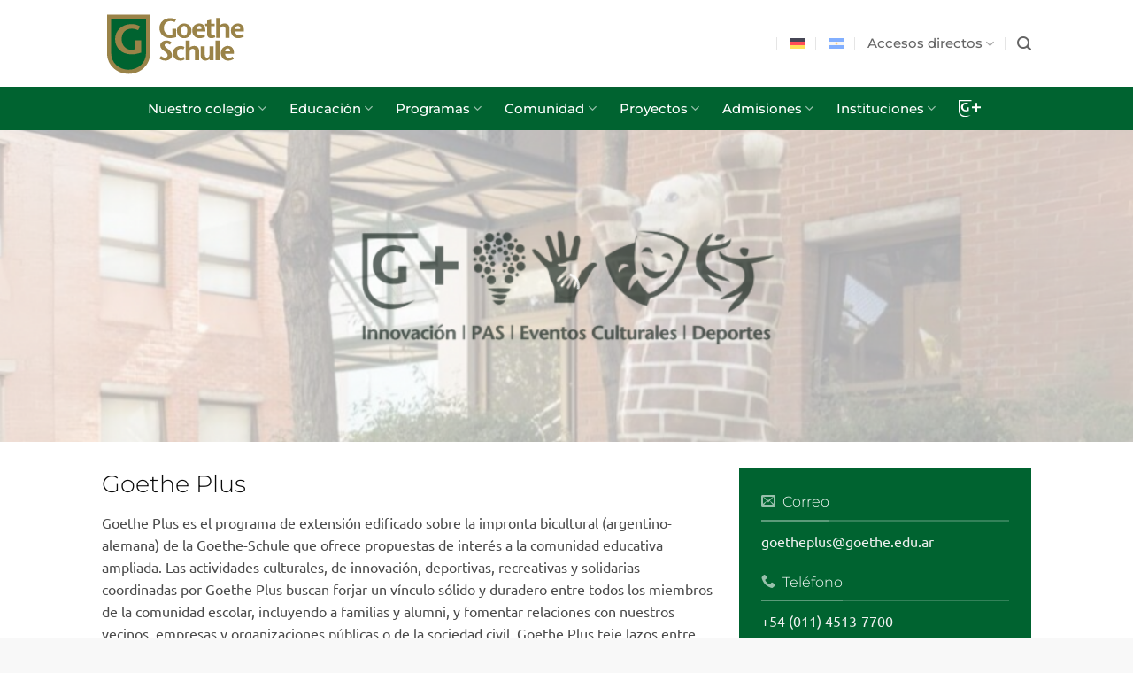

--- FILE ---
content_type: text/html; charset=UTF-8
request_url: https://goethe.edu.ar/plus/
body_size: 26679
content:
<!DOCTYPE html>
<html lang="es-ES" class="loading-site no-js">
<head>
	<meta charset="UTF-8" />
	<link rel="profile" href="https://gmpg.org/xfn/11" />
	<link rel="pingback" href="https://goethe.edu.ar/xmlrpc.php" />

	<script type="f61c4c4f647033e8982dbfff-text/javascript">(function(html){html.className = html.className.replace(/\bno-js\b/,'js')})(document.documentElement);</script>
<meta name='robots' content='index, follow, max-image-preview:large, max-snippet:-1, max-video-preview:-1' />
<meta name="viewport" content="width=device-width, initial-scale=1" />
	<!-- This site is optimized with the Yoast SEO Premium plugin v26.3 (Yoast SEO v26.6) - https://yoast.com/wordpress/plugins/seo/ -->
	<title>Goethe Plus | Goethe-Schule</title>
	<link rel="canonical" href="https://goethe.edu.ar/plus/" />
	<meta property="og:locale" content="es_ES" />
	<meta property="og:type" content="article" />
	<meta property="og:title" content="Goethe Plus" />
	<meta property="og:url" content="https://goethe.edu.ar/plus/" />
	<meta property="og:site_name" content="Goethe-Schule" />
	<meta property="article:modified_time" content="2025-03-21T14:02:41+00:00" />
	<meta name="twitter:card" content="summary_large_image" />
	<meta name="twitter:label1" content="Tiempo de lectura" />
	<meta name="twitter:data1" content="3 minutos" />
	<script type="application/ld+json" class="yoast-schema-graph">{"@context":"https://schema.org","@graph":[{"@type":"WebPage","@id":"https://goethe.edu.ar/plus/","url":"https://goethe.edu.ar/plus/","name":"Goethe Plus | Goethe-Schule","isPartOf":{"@id":"https://goethe.edu.ar/#website"},"datePublished":"2017-03-27T03:00:00+00:00","dateModified":"2025-03-21T14:02:41+00:00","breadcrumb":{"@id":"https://goethe.edu.ar/plus/#breadcrumb"},"inLanguage":"es","potentialAction":[{"@type":"ReadAction","target":["https://goethe.edu.ar/plus/"]}]},{"@type":"BreadcrumbList","@id":"https://goethe.edu.ar/plus/#breadcrumb","itemListElement":[{"@type":"ListItem","position":1,"name":"Portada","item":"https://goethe.edu.ar/"},{"@type":"ListItem","position":2,"name":"Goethe Plus"}]},{"@type":"WebSite","@id":"https://goethe.edu.ar/#website","url":"https://goethe.edu.ar/","name":"Goethe-Schule","description":"","potentialAction":[{"@type":"SearchAction","target":{"@type":"EntryPoint","urlTemplate":"https://goethe.edu.ar/?s={search_term_string}"},"query-input":{"@type":"PropertyValueSpecification","valueRequired":true,"valueName":"search_term_string"}}],"inLanguage":"es"}]}</script>
	<!-- / Yoast SEO Premium plugin. -->


<link rel='dns-prefetch' href='//fonts.googleapis.com' />

<link rel='prefetch' href='https://goethe.edu.ar/wp-content/themes/inmensus/assets/js/flatsome.js?ver=e2eddd6c228105dac048' />
<link rel='prefetch' href='https://goethe.edu.ar/wp-content/themes/inmensus/assets/js/chunk.slider.js?ver=3.20.2' />
<link rel='prefetch' href='https://goethe.edu.ar/wp-content/themes/inmensus/assets/js/chunk.popups.js?ver=3.20.2' />
<link rel='prefetch' href='https://goethe.edu.ar/wp-content/themes/inmensus/assets/js/chunk.tooltips.js?ver=3.20.2' />
<link rel="alternate" type="application/rss+xml" title="Goethe-Schule &raquo; Feed" href="https://goethe.edu.ar/feed/" />
<style id='wp-img-auto-sizes-contain-inline-css' type='text/css'>
img:is([sizes=auto i],[sizes^="auto," i]){contain-intrinsic-size:3000px 1500px}
/*# sourceURL=wp-img-auto-sizes-contain-inline-css */
</style>
<link rel='stylesheet' id='sgdg_block-css' href='https://goethe.edu.ar/wp-content/plugins/skaut-google-drive-gallery/frontend/css/block.min.css?ver=1729192749' type='text/css' media='all' />
<link rel='stylesheet' id='gpls-ibzoh-image-block-zoom-on-hover-even-zoom-css-css' href='https://goethe.edu.ar/wp-content/plugins/gpls-ibzoh-image-block-zoom-on-hover/assets/dist/css/front/zoom-on-hover.min.css?ver=1.0.1' type='text/css' media='all' />
<link rel='stylesheet' id='cookie-notice-front-css' href='https://goethe.edu.ar/wp-content/plugins/cookie-notice/css/front.min.css?ver=2.5.11' type='text/css' media='all' />
<link rel='stylesheet' id='wpg-main-style-css' href='https://goethe.edu.ar/wp-content/plugins/wp_glossary/assets/css/style.css?ver=6.9' type='text/css' media='all' />
<link rel='stylesheet' id='wpg-tooltipster-style-css' href='https://goethe.edu.ar/wp-content/plugins/wp_glossary/assets/css/tooltipster/tooltipster.css?ver=6.9' type='text/css' media='all' />
<link rel='stylesheet' id='wpg-tooltipster-light-style-css' href='https://goethe.edu.ar/wp-content/plugins/wp_glossary/assets/css/tooltipster/themes/tooltipster-light.css?ver=6.9' type='text/css' media='all' />
<link rel='stylesheet' id='wpml-menu-item-0-css' href='https://goethe.edu.ar/wp-content/plugins/sitepress-multilingual-cms/templates/language-switchers/menu-item/style.min.css?ver=1' type='text/css' media='all' />
<link rel='stylesheet' id='flatsome-main-css' href='https://goethe.edu.ar/wp-content/themes/inmensus/assets/css/flatsome.css?ver=3.20.2' type='text/css' media='all' />
<style id='flatsome-main-inline-css' type='text/css'>
@font-face {
				font-family: "fl-icons";
				font-display: block;
				src: url(https://goethe.edu.ar/wp-content/themes/inmensus/assets/css/icons/fl-icons.eot?v=3.20.2);
				src:
					url(https://goethe.edu.ar/wp-content/themes/inmensus/assets/css/icons/fl-icons.eot#iefix?v=3.20.2) format("embedded-opentype"),
					url(https://goethe.edu.ar/wp-content/themes/inmensus/assets/css/icons/fl-icons.woff2?v=3.20.2) format("woff2"),
					url(https://goethe.edu.ar/wp-content/themes/inmensus/assets/css/icons/fl-icons.ttf?v=3.20.2) format("truetype"),
					url(https://goethe.edu.ar/wp-content/themes/inmensus/assets/css/icons/fl-icons.woff?v=3.20.2) format("woff"),
					url(https://goethe.edu.ar/wp-content/themes/inmensus/assets/css/icons/fl-icons.svg?v=3.20.2#fl-icons) format("svg");
			}
/*# sourceURL=flatsome-main-inline-css */
</style>
<style type="text/css">@font-face {font-family:Montserrat;font-style:normal;font-weight:400;src:url(/cf-fonts/s/montserrat/5.0.16/vietnamese/400/normal.woff2);unicode-range:U+0102-0103,U+0110-0111,U+0128-0129,U+0168-0169,U+01A0-01A1,U+01AF-01B0,U+0300-0301,U+0303-0304,U+0308-0309,U+0323,U+0329,U+1EA0-1EF9,U+20AB;font-display:swap;}@font-face {font-family:Montserrat;font-style:normal;font-weight:400;src:url(/cf-fonts/s/montserrat/5.0.16/cyrillic-ext/400/normal.woff2);unicode-range:U+0460-052F,U+1C80-1C88,U+20B4,U+2DE0-2DFF,U+A640-A69F,U+FE2E-FE2F;font-display:swap;}@font-face {font-family:Montserrat;font-style:normal;font-weight:400;src:url(/cf-fonts/s/montserrat/5.0.16/latin-ext/400/normal.woff2);unicode-range:U+0100-02AF,U+0304,U+0308,U+0329,U+1E00-1E9F,U+1EF2-1EFF,U+2020,U+20A0-20AB,U+20AD-20CF,U+2113,U+2C60-2C7F,U+A720-A7FF;font-display:swap;}@font-face {font-family:Montserrat;font-style:normal;font-weight:400;src:url(/cf-fonts/s/montserrat/5.0.16/latin/400/normal.woff2);unicode-range:U+0000-00FF,U+0131,U+0152-0153,U+02BB-02BC,U+02C6,U+02DA,U+02DC,U+0304,U+0308,U+0329,U+2000-206F,U+2074,U+20AC,U+2122,U+2191,U+2193,U+2212,U+2215,U+FEFF,U+FFFD;font-display:swap;}@font-face {font-family:Montserrat;font-style:normal;font-weight:400;src:url(/cf-fonts/s/montserrat/5.0.16/cyrillic/400/normal.woff2);unicode-range:U+0301,U+0400-045F,U+0490-0491,U+04B0-04B1,U+2116;font-display:swap;}@font-face {font-family:Montserrat;font-style:normal;font-weight:300;src:url(/cf-fonts/s/montserrat/5.0.16/latin/300/normal.woff2);unicode-range:U+0000-00FF,U+0131,U+0152-0153,U+02BB-02BC,U+02C6,U+02DA,U+02DC,U+0304,U+0308,U+0329,U+2000-206F,U+2074,U+20AC,U+2122,U+2191,U+2193,U+2212,U+2215,U+FEFF,U+FFFD;font-display:swap;}@font-face {font-family:Montserrat;font-style:normal;font-weight:300;src:url(/cf-fonts/s/montserrat/5.0.16/vietnamese/300/normal.woff2);unicode-range:U+0102-0103,U+0110-0111,U+0128-0129,U+0168-0169,U+01A0-01A1,U+01AF-01B0,U+0300-0301,U+0303-0304,U+0308-0309,U+0323,U+0329,U+1EA0-1EF9,U+20AB;font-display:swap;}@font-face {font-family:Montserrat;font-style:normal;font-weight:300;src:url(/cf-fonts/s/montserrat/5.0.16/cyrillic/300/normal.woff2);unicode-range:U+0301,U+0400-045F,U+0490-0491,U+04B0-04B1,U+2116;font-display:swap;}@font-face {font-family:Montserrat;font-style:normal;font-weight:300;src:url(/cf-fonts/s/montserrat/5.0.16/latin-ext/300/normal.woff2);unicode-range:U+0100-02AF,U+0304,U+0308,U+0329,U+1E00-1E9F,U+1EF2-1EFF,U+2020,U+20A0-20AB,U+20AD-20CF,U+2113,U+2C60-2C7F,U+A720-A7FF;font-display:swap;}@font-face {font-family:Montserrat;font-style:normal;font-weight:300;src:url(/cf-fonts/s/montserrat/5.0.16/cyrillic-ext/300/normal.woff2);unicode-range:U+0460-052F,U+1C80-1C88,U+20B4,U+2DE0-2DFF,U+A640-A69F,U+FE2E-FE2F;font-display:swap;}@font-face {font-family:Montserrat;font-style:normal;font-weight:500;src:url(/cf-fonts/s/montserrat/5.0.16/latin/500/normal.woff2);unicode-range:U+0000-00FF,U+0131,U+0152-0153,U+02BB-02BC,U+02C6,U+02DA,U+02DC,U+0304,U+0308,U+0329,U+2000-206F,U+2074,U+20AC,U+2122,U+2191,U+2193,U+2212,U+2215,U+FEFF,U+FFFD;font-display:swap;}@font-face {font-family:Montserrat;font-style:normal;font-weight:500;src:url(/cf-fonts/s/montserrat/5.0.16/cyrillic-ext/500/normal.woff2);unicode-range:U+0460-052F,U+1C80-1C88,U+20B4,U+2DE0-2DFF,U+A640-A69F,U+FE2E-FE2F;font-display:swap;}@font-face {font-family:Montserrat;font-style:normal;font-weight:500;src:url(/cf-fonts/s/montserrat/5.0.16/latin-ext/500/normal.woff2);unicode-range:U+0100-02AF,U+0304,U+0308,U+0329,U+1E00-1E9F,U+1EF2-1EFF,U+2020,U+20A0-20AB,U+20AD-20CF,U+2113,U+2C60-2C7F,U+A720-A7FF;font-display:swap;}@font-face {font-family:Montserrat;font-style:normal;font-weight:500;src:url(/cf-fonts/s/montserrat/5.0.16/vietnamese/500/normal.woff2);unicode-range:U+0102-0103,U+0110-0111,U+0128-0129,U+0168-0169,U+01A0-01A1,U+01AF-01B0,U+0300-0301,U+0303-0304,U+0308-0309,U+0323,U+0329,U+1EA0-1EF9,U+20AB;font-display:swap;}@font-face {font-family:Montserrat;font-style:normal;font-weight:500;src:url(/cf-fonts/s/montserrat/5.0.16/cyrillic/500/normal.woff2);unicode-range:U+0301,U+0400-045F,U+0490-0491,U+04B0-04B1,U+2116;font-display:swap;}@font-face {font-family:Montserrat;font-style:normal;font-weight:600;src:url(/cf-fonts/s/montserrat/5.0.16/latin-ext/600/normal.woff2);unicode-range:U+0100-02AF,U+0304,U+0308,U+0329,U+1E00-1E9F,U+1EF2-1EFF,U+2020,U+20A0-20AB,U+20AD-20CF,U+2113,U+2C60-2C7F,U+A720-A7FF;font-display:swap;}@font-face {font-family:Montserrat;font-style:normal;font-weight:600;src:url(/cf-fonts/s/montserrat/5.0.16/cyrillic-ext/600/normal.woff2);unicode-range:U+0460-052F,U+1C80-1C88,U+20B4,U+2DE0-2DFF,U+A640-A69F,U+FE2E-FE2F;font-display:swap;}@font-face {font-family:Montserrat;font-style:normal;font-weight:600;src:url(/cf-fonts/s/montserrat/5.0.16/cyrillic/600/normal.woff2);unicode-range:U+0301,U+0400-045F,U+0490-0491,U+04B0-04B1,U+2116;font-display:swap;}@font-face {font-family:Montserrat;font-style:normal;font-weight:600;src:url(/cf-fonts/s/montserrat/5.0.16/vietnamese/600/normal.woff2);unicode-range:U+0102-0103,U+0110-0111,U+0128-0129,U+0168-0169,U+01A0-01A1,U+01AF-01B0,U+0300-0301,U+0303-0304,U+0308-0309,U+0323,U+0329,U+1EA0-1EF9,U+20AB;font-display:swap;}@font-face {font-family:Montserrat;font-style:normal;font-weight:600;src:url(/cf-fonts/s/montserrat/5.0.16/latin/600/normal.woff2);unicode-range:U+0000-00FF,U+0131,U+0152-0153,U+02BB-02BC,U+02C6,U+02DA,U+02DC,U+0304,U+0308,U+0329,U+2000-206F,U+2074,U+20AC,U+2122,U+2191,U+2193,U+2212,U+2215,U+FEFF,U+FFFD;font-display:swap;}@font-face {font-family:Ubuntu;font-style:normal;font-weight:400;src:url(/cf-fonts/s/ubuntu/5.0.11/cyrillic/400/normal.woff2);unicode-range:U+0301,U+0400-045F,U+0490-0491,U+04B0-04B1,U+2116;font-display:swap;}@font-face {font-family:Ubuntu;font-style:normal;font-weight:400;src:url(/cf-fonts/s/ubuntu/5.0.11/latin-ext/400/normal.woff2);unicode-range:U+0100-02AF,U+0304,U+0308,U+0329,U+1E00-1E9F,U+1EF2-1EFF,U+2020,U+20A0-20AB,U+20AD-20CF,U+2113,U+2C60-2C7F,U+A720-A7FF;font-display:swap;}@font-face {font-family:Ubuntu;font-style:normal;font-weight:400;src:url(/cf-fonts/s/ubuntu/5.0.11/greek/400/normal.woff2);unicode-range:U+0370-03FF;font-display:swap;}@font-face {font-family:Ubuntu;font-style:normal;font-weight:400;src:url(/cf-fonts/s/ubuntu/5.0.11/cyrillic-ext/400/normal.woff2);unicode-range:U+0460-052F,U+1C80-1C88,U+20B4,U+2DE0-2DFF,U+A640-A69F,U+FE2E-FE2F;font-display:swap;}@font-face {font-family:Ubuntu;font-style:normal;font-weight:400;src:url(/cf-fonts/s/ubuntu/5.0.11/latin/400/normal.woff2);unicode-range:U+0000-00FF,U+0131,U+0152-0153,U+02BB-02BC,U+02C6,U+02DA,U+02DC,U+0304,U+0308,U+0329,U+2000-206F,U+2074,U+20AC,U+2122,U+2191,U+2193,U+2212,U+2215,U+FEFF,U+FFFD;font-display:swap;}@font-face {font-family:Ubuntu;font-style:normal;font-weight:400;src:url(/cf-fonts/s/ubuntu/5.0.11/greek-ext/400/normal.woff2);unicode-range:U+1F00-1FFF;font-display:swap;}</style>
<link rel='stylesheet' id='glg-photobox-style-css' href='https://goethe.edu.ar/wp-content/plugins/gallery-lightbox-slider/css/photobox/photobox.min.css?ver=1.0.0.41' type='text/css' media='' />
<script type="f61c4c4f647033e8982dbfff-text/javascript" src="https://goethe.edu.ar/wp-includes/js/jquery/jquery.min.js?ver=3.7.1" id="jquery-core-js"></script>
<script type="f61c4c4f647033e8982dbfff-text/javascript" id="cookie-notice-front-js-before">
/* <![CDATA[ */
var cnArgs = {"ajaxUrl":"https:\/\/goethe.edu.ar\/wp-admin\/admin-ajax.php","nonce":"6983bf2710","hideEffect":"fade","position":"bottom","onScroll":false,"onScrollOffset":100,"onClick":true,"cookieName":"cookie_notice_accepted","cookieTime":31536000,"cookieTimeRejected":604800,"globalCookie":false,"redirection":true,"cache":false,"revokeCookies":false,"revokeCookiesOpt":"automatic"};

//# sourceURL=cookie-notice-front-js-before
/* ]]> */
</script>
<script type="f61c4c4f647033e8982dbfff-text/javascript" src="https://goethe.edu.ar/wp-content/plugins/cookie-notice/js/front.min.js?ver=2.5.11" id="cookie-notice-front-js"></script>
<script type="f61c4c4f647033e8982dbfff-text/javascript" src="https://goethe.edu.ar/wp-content/plugins/wp_glossary/assets/js/mixitup.min.js?ver=6.9" id="wpg-mixitup-script-js"></script>
<script type="f61c4c4f647033e8982dbfff-text/javascript" src="https://goethe.edu.ar/wp-content/plugins/wp_glossary/assets/js/jquery.tooltipster.min.js?ver=6.9" id="wpg-tooltipster-script-js"></script>
<script type="f61c4c4f647033e8982dbfff-text/javascript" id="wpg-main-script-js-extra">
/* <![CDATA[ */
var wpg = {"animation":"1","is_tooltip":"1","tooltip_theme":"light","tooltip_animation":"fade","tooltip_position":"top","tooltip_is_arrow":"1","tooltip_min_width":"250","tooltip_max_width":"500","tooltip_speed":"350","tooltip_delay":"200","tooltip_is_touch_devices":"1"};
//# sourceURL=wpg-main-script-js-extra
/* ]]> */
</script>
<script type="f61c4c4f647033e8982dbfff-text/javascript" src="https://goethe.edu.ar/wp-content/plugins/wp_glossary/assets/js/scripts.js?ver=6.9" id="wpg-main-script-js"></script>
<script type="f61c4c4f647033e8982dbfff-text/javascript" src="https://goethe.edu.ar/wp-content/plugins/gallery-lightbox-slider/js/jquery/photobox/jquery.photobox.min.js?ver=1.0.0.41" id="glg-photobox-js"></script>

<meta name="generator" content="WPML ver:4.8.6 stt:3,2;" />
<meta name="designer" content="Inmensus Creative - www.inmensus.com" /><style type="text/css">
				.wpg-list-block h3 {
					background-color:#f4f4f4;
					color:#3f8227;
					;
				}
			</style><!-- Google tag (gtag.js) -->
<script async src="https://www.googletagmanager.com/gtag/js?id=G-8WMTRCZCP2" type="f61c4c4f647033e8982dbfff-text/javascript"></script>
<script type="f61c4c4f647033e8982dbfff-text/javascript">
  window.dataLayer = window.dataLayer || [];
  function gtag(){dataLayer.push(arguments);}
  gtag('js', new Date());

  gtag('config', 'G-8WMTRCZCP2');
</script>

<!-- Meta Pixel Code -->
<script type="f61c4c4f647033e8982dbfff-text/javascript">
!function(f,b,e,v,n,t,s)
{if(f.fbq)return;n=f.fbq=function(){n.callMethod?
n.callMethod.apply(n,arguments):n.queue.push(arguments)};
if(!f._fbq)f._fbq=n;n.push=n;n.loaded=!0;n.version='2.0';
n.queue=[];t=b.createElement(e);t.async=!0;
t.src=v;s=b.getElementsByTagName(e)[0];
s.parentNode.insertBefore(t,s)}(window, document,'script',
'https://connect.facebook.net/en_US/fbevents.js');
fbq('init', '561328206383231');
fbq('track', 'PageView');
</script>
<noscript><img height="1" width="1" style="display:none"
src="https://www.facebook.com/tr?id=561328206383231&ev=PageView&noscript=1"
/></noscript>
<!-- End Meta Pixel Code --><link rel="icon" href="https://goethe.edu.ar/wp-content/uploads/2020/03/cropped-favicon-1-32x32.png" sizes="32x32" />
<link rel="icon" href="https://goethe.edu.ar/wp-content/uploads/2020/03/cropped-favicon-1-192x192.png" sizes="192x192" />
<link rel="apple-touch-icon" href="https://goethe.edu.ar/wp-content/uploads/2020/03/cropped-favicon-1-180x180.png" />
<meta name="msapplication-TileImage" content="https://goethe.edu.ar/wp-content/uploads/2020/03/cropped-favicon-1-270x270.png" />
<style id="custom-css" type="text/css">:root {--primary-color: #006330;--fs-color-primary: #006330;--fs-color-secondary: #515151;--fs-color-success: #627D47;--fs-color-alert: #b20000;--fs-color-base: #4a4a4a;--fs-experimental-link-color: #006330;--fs-experimental-link-color-hover: #111;}.tooltipster-base {--tooltip-color: #fff;--tooltip-bg-color: #000;}.off-canvas-right .mfp-content, .off-canvas-left .mfp-content {--drawer-width: 300px;}.header-main{height: 98px}#logo img{max-height: 98px}#logo{width:166px;}#logo img{padding:2px 0;}.header-bottom{min-height: 43px}.header-top{min-height: 30px}.transparent .header-main{height: 108px}.transparent #logo img{max-height: 108px}.has-transparent + .page-title:first-of-type,.has-transparent + #main > .page-title,.has-transparent + #main > div > .page-title,.has-transparent + #main .page-header-wrapper:first-of-type .page-title{padding-top: 158px;}.header.show-on-scroll,.stuck .header-main{height:70px!important}.stuck #logo img{max-height: 70px!important}.header-bg-color {background-color: rgba(255,255,255,0.9)}.header-bottom {background-color: #006330}.header-main .nav > li > a{line-height: 48px }.stuck .header-main .nav > li > a{line-height: 50px }.header-bottom-nav > li > a{line-height: 29px }@media (max-width: 549px) {.header-main{height: 70px}#logo img{max-height: 70px}}.main-menu-overlay{background-color: #0c2308}.nav-dropdown-has-arrow.nav-dropdown-has-border li.has-dropdown:before{border-bottom-color: #006330;}.nav .nav-dropdown{border-color: #006330 }.nav-dropdown{font-size:100%}.nav-dropdown-has-arrow li.has-dropdown:after{border-bottom-color: #006330;}.nav .nav-dropdown{background-color: #006330}.header-top{background-color:#ffffff!important;}h1,h2,h3,h4,h5,h6,.heading-font{color: #0a0a0a;}body{font-size: 100%;}@media screen and (max-width: 549px){body{font-size: 100%;}}body{font-family: Ubuntu, sans-serif;}body {font-weight: 400;font-style: normal;}.nav > li > a {font-family: Montserrat, sans-serif;}.mobile-sidebar-levels-2 .nav > li > ul > li > a {font-family: Montserrat, sans-serif;}.nav > li > a,.mobile-sidebar-levels-2 .nav > li > ul > li > a {font-weight: 500;font-style: normal;}h1,h2,h3,h4,h5,h6,.heading-font, .off-canvas-center .nav-sidebar.nav-vertical > li > a{font-family: Montserrat, sans-serif;}h1,h2,h3,h4,h5,h6,.heading-font,.banner h1,.banner h2 {font-weight: 300;font-style: normal;}.alt-font{font-family: Montserrat, sans-serif;}.alt-font {font-weight: 600!important;font-style: normal!important;}.breadcrumbs{text-transform: none;}button,.button{text-transform: none;}.nav > li > a, .links > li > a{text-transform: none;}.section-title span{text-transform: none;}h3.widget-title,span.widget-title{text-transform: none;}.absolute-footer, html{background-color: #f8f8f8}.nav-vertical-fly-out > li + li {border-top-width: 1px; border-top-style: solid;}/* Custom CSS Mobile */@media (max-width: 549px){.mobile-title-size {font-size:95%!important}}.label-new.menu-item > a:after{content:"Nuevo";}.label-hot.menu-item > a:after{content:"Caliente";}.label-sale.menu-item > a:after{content:"Oferta";}.label-popular.menu-item > a:after{content:"Populares";}</style>		<style type="text/css" id="wp-custom-css">
			
.menu-item-26042 a {text-indent:-9999px}

/* CSS Transitorio */
.bg-contain .bg.bg-loaded {
  background-size:contain!important;}
/* END - CSS Transitorio */



.page h1.entry-title {color:#006330!important;font-size:220%;text-transform:none}

h1.titulo-1 {color:#006330!important;font-size:300%}
h2.titulo-2 {font-size:180%}


.sidebar-row .button {background-color:#9a8348!important}

.listas li{font-size:14px;padding-bottom:10px;list-style: none; border-bottom:1px dotted #ccc;margin-left:0!important}

.validation_error {display:none}

.responsable img {border-radius: 50%;}

.header-bottom-nav {

    display: flex!important;
    justify-content: space-evenly!important;
}


@media all and (max-width: 600px)
{
}



.menu-footer {font-size:12px}
@media all and (min-width: 601px) {
/*masthead {margin-top:-30px;z-index:999}
img.header_logo.header-logo	{margin-top:-30px;z-index:999}
	*/
}

.mfp-bg.mfp-ready {opacity:.9!important}

.nav-dropdown, .nav-top-link {font-size:15px!important}

.icon-box-text h5, .icon-box-text h6 {text-transform:capitalize}

.npb {padding-bottom:0px}
.nmb {margin-bottom:0px}


.from_the_blog_excerpt {display:none}

/* Goethe Magazin */

.category-25 .entry-meta, .category-25 .entry-category, .category-26 .entry-meta, .category-26 .entry-category {display:none}

.single-post .entry-category {display:none}

.gc_title, .page-id-9797 td:nth-child(n), .page-id-7494 td:nth-child(n)  {text-align:center}

.gc_title {padding-right:10px}

/*
.m_title {display:inline-block}
.m_title:first-letter {text-transform: uppercase} */

.auto {margin-bottom:30px;background:#fafafa;border-bottom:1px solid #ddd!important}



/* MAGAZINE */
.boton-kindergarten {background: rgb(162, 212, 10)!important}
.boton-primaria {background: rgb(110, 165, 22)!important}
.boton-secundaria {background: rgb(42, 133, 74)!important}
.boton-secundaria {background: rgb(42, 133, 74)!important}
.boton-steuergruppe {background: #9a8247!important}

.boton-gplus {background: #FFA500!important}

.category-kindergarten .page-title, .category-secundaria .page-title, .category-sekundarstufe .page-title, .category-primaria .page-title, .category-grundschule .page-title, 
.category-steuergruppe .page-title,
.category-die-schule .page-title,
.category-goethe-news .page-title
{display:none}

/* END MAGAZINE */

.page-id-9886 table td  {text-align:center!important;border:1px solid #f9f9f9!important;font-size:12px!important}

.page-id-9807 table td {text-align:center!important;border:1px solid #f9f9f9!important;font-size:12px!important}

.page-id-8874 table td {text-align:center!important;border:1px solid #f9f9f9!important;font-size:12px!important}

.page-id-8803 table td {text-align:center!important;border:1px solid #f9f9f9!important;font-size:12px!important}


.page-id-8803 table tr:first-child, 
.page-id-8874 table tr:first-child,
.page-id-9807 table tr:first-child,
.page-id-9886 table tr:first-child
{font-weight:bold!important;background:#f9f9f9!important}

.byline {display:none}

.single h1.entry-title {color:#fff!important}

.page-id-11712 #header, .page-id-11712 .entry-header, .page-id-11712 #footer {display:none}
.page-id-11712 .row.row-main {max-width:100%;padding:0px}

.page-id-11712 .page-wrapper, .page-id-11712 .col {padding:0px}

.faq-covid .accordion-title {font-size:13px}

.page-id-13736 .row .row:not(.row-collapse) {margin-left:0px}

.blog-shortcode-covid .box-text {padding:0px!important}

.blog-shortcode-covid .col {padding-bottom:5px!important}

.blog-shortcode-covid .post-title  {color:#006330}

.category-ediciones .image-cover {padding-top: 130%!important}
.category-ausgaben .image-cover {padding-top: 130%!important}



.postid-11933 .entry-meta,
.postid-10689 .entry-meta
{display:none}

.bannerhome .col-inner>.img:not(:last-child), .col>.img:not(:last-child) {
    margin-bottom: 0em;
}

.displaynone {display:none!important}

.single embed, .single iframe, .single object {max-width:unset}

.header-bottom-nav a {color:#fff!important}

.header-imagen-contain .section-bg.bg-loaded {background-size: contain!important}

.icon-box-text h5, .icon-box-text h6 {
    text-transform: none;
}

.accordion-align .accordion-inner .img {margin:0 auto}



.titulo-capital .accordion-title::first-letter {text-transform: capitalize!important}

.titulo-capital-upper .accordion-title {text-transform:uppercase!important}

.shortcode-video .video-fit {
    min-height: 500px!important;
}

/*
.video-fit {padding-top: 0px!important}
.video-altura.video.video-fit.mb  {min-height:500px} */

.fondo-verde {background:rgb(0, 99, 48)}

/* Tooltip container */
.menu-item a[title]:hover:after {
    content: attr(title);
    position: absolute;
    bottom: 100%;
    left: 50%;
    margin-bottom: 5px; /* Tooltip arrow height */
    transform: translateX(-50%);
    padding: 5px 10px;
    border-radius: 4px;
    background-color: #333;
    color: #fff;
    font-size: 12px;
    white-space: nowrap;
    z-index: 1000;
    pointer-events: none; /* Makes sure it doesn't interfere with any clickable elements below */
}

/* Tooltip arrow */
.menu-item a[title]:hover:before {
    content: "";
    position: absolute;
    top: 0;
    left: 50%;
    margin-top: -5px; /* Same as arrow height */
    border-width: 5px 5px 0;
    border-style: solid;
    border-color: #333 transparent transparent transparent;
    transform: translateX(-50%);
}


#ez-toc-container nav {text-align: left;}

.svg-marca:hover {filter: grayscale(100%) sepia(100%)}


/* BLOG */
.home-blog .post-item .box-text {
    transition: opacity 0.3s;
}

.home-blog .post-item:hover .box-text {
    opacity: 0;
}

.img-round img {border-radius:10px!important;}


/* One Drive */
.entry-info-name {display:none!important}
.entry-info-button, .entry-download-button {color:}




/* solo afecta a los archivos que contienen “logo-” en el nombre */
img[src*="/logo-"] {
  position: static !important;
  width: auto !important;
  height: auto !important;
  max-height: 80px;       /* fija la altura deseada */
  max-width: 100%;
  object-fit: contain !important;
}
		</style>
		<style id='wp-block-paragraph-inline-css' type='text/css'>
.is-small-text{font-size:.875em}.is-regular-text{font-size:1em}.is-large-text{font-size:2.25em}.is-larger-text{font-size:3em}.has-drop-cap:not(:focus):first-letter{float:left;font-size:8.4em;font-style:normal;font-weight:100;line-height:.68;margin:.05em .1em 0 0;text-transform:uppercase}body.rtl .has-drop-cap:not(:focus):first-letter{float:none;margin-left:.1em}p.has-drop-cap.has-background{overflow:hidden}:root :where(p.has-background){padding:1.25em 2.375em}:where(p.has-text-color:not(.has-link-color)) a{color:inherit}p.has-text-align-left[style*="writing-mode:vertical-lr"],p.has-text-align-right[style*="writing-mode:vertical-rl"]{rotate:180deg}
/*# sourceURL=https://goethe.edu.ar/wp-includes/blocks/paragraph/style.min.css */
</style>
<style id='global-styles-inline-css' type='text/css'>
:root{--wp--preset--aspect-ratio--square: 1;--wp--preset--aspect-ratio--4-3: 4/3;--wp--preset--aspect-ratio--3-4: 3/4;--wp--preset--aspect-ratio--3-2: 3/2;--wp--preset--aspect-ratio--2-3: 2/3;--wp--preset--aspect-ratio--16-9: 16/9;--wp--preset--aspect-ratio--9-16: 9/16;--wp--preset--color--black: #000000;--wp--preset--color--cyan-bluish-gray: #abb8c3;--wp--preset--color--white: #ffffff;--wp--preset--color--pale-pink: #f78da7;--wp--preset--color--vivid-red: #cf2e2e;--wp--preset--color--luminous-vivid-orange: #ff6900;--wp--preset--color--luminous-vivid-amber: #fcb900;--wp--preset--color--light-green-cyan: #7bdcb5;--wp--preset--color--vivid-green-cyan: #00d084;--wp--preset--color--pale-cyan-blue: #8ed1fc;--wp--preset--color--vivid-cyan-blue: #0693e3;--wp--preset--color--vivid-purple: #9b51e0;--wp--preset--color--primary: #006330;--wp--preset--color--secondary: #515151;--wp--preset--color--success: #627D47;--wp--preset--color--alert: #b20000;--wp--preset--gradient--vivid-cyan-blue-to-vivid-purple: linear-gradient(135deg,rgb(6,147,227) 0%,rgb(155,81,224) 100%);--wp--preset--gradient--light-green-cyan-to-vivid-green-cyan: linear-gradient(135deg,rgb(122,220,180) 0%,rgb(0,208,130) 100%);--wp--preset--gradient--luminous-vivid-amber-to-luminous-vivid-orange: linear-gradient(135deg,rgb(252,185,0) 0%,rgb(255,105,0) 100%);--wp--preset--gradient--luminous-vivid-orange-to-vivid-red: linear-gradient(135deg,rgb(255,105,0) 0%,rgb(207,46,46) 100%);--wp--preset--gradient--very-light-gray-to-cyan-bluish-gray: linear-gradient(135deg,rgb(238,238,238) 0%,rgb(169,184,195) 100%);--wp--preset--gradient--cool-to-warm-spectrum: linear-gradient(135deg,rgb(74,234,220) 0%,rgb(151,120,209) 20%,rgb(207,42,186) 40%,rgb(238,44,130) 60%,rgb(251,105,98) 80%,rgb(254,248,76) 100%);--wp--preset--gradient--blush-light-purple: linear-gradient(135deg,rgb(255,206,236) 0%,rgb(152,150,240) 100%);--wp--preset--gradient--blush-bordeaux: linear-gradient(135deg,rgb(254,205,165) 0%,rgb(254,45,45) 50%,rgb(107,0,62) 100%);--wp--preset--gradient--luminous-dusk: linear-gradient(135deg,rgb(255,203,112) 0%,rgb(199,81,192) 50%,rgb(65,88,208) 100%);--wp--preset--gradient--pale-ocean: linear-gradient(135deg,rgb(255,245,203) 0%,rgb(182,227,212) 50%,rgb(51,167,181) 100%);--wp--preset--gradient--electric-grass: linear-gradient(135deg,rgb(202,248,128) 0%,rgb(113,206,126) 100%);--wp--preset--gradient--midnight: linear-gradient(135deg,rgb(2,3,129) 0%,rgb(40,116,252) 100%);--wp--preset--font-size--small: 13px;--wp--preset--font-size--medium: 20px;--wp--preset--font-size--large: 36px;--wp--preset--font-size--x-large: 42px;--wp--preset--spacing--20: 0.44rem;--wp--preset--spacing--30: 0.67rem;--wp--preset--spacing--40: 1rem;--wp--preset--spacing--50: 1.5rem;--wp--preset--spacing--60: 2.25rem;--wp--preset--spacing--70: 3.38rem;--wp--preset--spacing--80: 5.06rem;--wp--preset--shadow--natural: 6px 6px 9px rgba(0, 0, 0, 0.2);--wp--preset--shadow--deep: 12px 12px 50px rgba(0, 0, 0, 0.4);--wp--preset--shadow--sharp: 6px 6px 0px rgba(0, 0, 0, 0.2);--wp--preset--shadow--outlined: 6px 6px 0px -3px rgb(255, 255, 255), 6px 6px rgb(0, 0, 0);--wp--preset--shadow--crisp: 6px 6px 0px rgb(0, 0, 0);}:where(body) { margin: 0; }.wp-site-blocks > .alignleft { float: left; margin-right: 2em; }.wp-site-blocks > .alignright { float: right; margin-left: 2em; }.wp-site-blocks > .aligncenter { justify-content: center; margin-left: auto; margin-right: auto; }:where(.is-layout-flex){gap: 0.5em;}:where(.is-layout-grid){gap: 0.5em;}.is-layout-flow > .alignleft{float: left;margin-inline-start: 0;margin-inline-end: 2em;}.is-layout-flow > .alignright{float: right;margin-inline-start: 2em;margin-inline-end: 0;}.is-layout-flow > .aligncenter{margin-left: auto !important;margin-right: auto !important;}.is-layout-constrained > .alignleft{float: left;margin-inline-start: 0;margin-inline-end: 2em;}.is-layout-constrained > .alignright{float: right;margin-inline-start: 2em;margin-inline-end: 0;}.is-layout-constrained > .aligncenter{margin-left: auto !important;margin-right: auto !important;}.is-layout-constrained > :where(:not(.alignleft):not(.alignright):not(.alignfull)){margin-left: auto !important;margin-right: auto !important;}body .is-layout-flex{display: flex;}.is-layout-flex{flex-wrap: wrap;align-items: center;}.is-layout-flex > :is(*, div){margin: 0;}body .is-layout-grid{display: grid;}.is-layout-grid > :is(*, div){margin: 0;}body{padding-top: 0px;padding-right: 0px;padding-bottom: 0px;padding-left: 0px;}a:where(:not(.wp-element-button)){text-decoration: none;}:root :where(.wp-element-button, .wp-block-button__link){background-color: #32373c;border-width: 0;color: #fff;font-family: inherit;font-size: inherit;font-style: inherit;font-weight: inherit;letter-spacing: inherit;line-height: inherit;padding-top: calc(0.667em + 2px);padding-right: calc(1.333em + 2px);padding-bottom: calc(0.667em + 2px);padding-left: calc(1.333em + 2px);text-decoration: none;text-transform: inherit;}.has-black-color{color: var(--wp--preset--color--black) !important;}.has-cyan-bluish-gray-color{color: var(--wp--preset--color--cyan-bluish-gray) !important;}.has-white-color{color: var(--wp--preset--color--white) !important;}.has-pale-pink-color{color: var(--wp--preset--color--pale-pink) !important;}.has-vivid-red-color{color: var(--wp--preset--color--vivid-red) !important;}.has-luminous-vivid-orange-color{color: var(--wp--preset--color--luminous-vivid-orange) !important;}.has-luminous-vivid-amber-color{color: var(--wp--preset--color--luminous-vivid-amber) !important;}.has-light-green-cyan-color{color: var(--wp--preset--color--light-green-cyan) !important;}.has-vivid-green-cyan-color{color: var(--wp--preset--color--vivid-green-cyan) !important;}.has-pale-cyan-blue-color{color: var(--wp--preset--color--pale-cyan-blue) !important;}.has-vivid-cyan-blue-color{color: var(--wp--preset--color--vivid-cyan-blue) !important;}.has-vivid-purple-color{color: var(--wp--preset--color--vivid-purple) !important;}.has-primary-color{color: var(--wp--preset--color--primary) !important;}.has-secondary-color{color: var(--wp--preset--color--secondary) !important;}.has-success-color{color: var(--wp--preset--color--success) !important;}.has-alert-color{color: var(--wp--preset--color--alert) !important;}.has-black-background-color{background-color: var(--wp--preset--color--black) !important;}.has-cyan-bluish-gray-background-color{background-color: var(--wp--preset--color--cyan-bluish-gray) !important;}.has-white-background-color{background-color: var(--wp--preset--color--white) !important;}.has-pale-pink-background-color{background-color: var(--wp--preset--color--pale-pink) !important;}.has-vivid-red-background-color{background-color: var(--wp--preset--color--vivid-red) !important;}.has-luminous-vivid-orange-background-color{background-color: var(--wp--preset--color--luminous-vivid-orange) !important;}.has-luminous-vivid-amber-background-color{background-color: var(--wp--preset--color--luminous-vivid-amber) !important;}.has-light-green-cyan-background-color{background-color: var(--wp--preset--color--light-green-cyan) !important;}.has-vivid-green-cyan-background-color{background-color: var(--wp--preset--color--vivid-green-cyan) !important;}.has-pale-cyan-blue-background-color{background-color: var(--wp--preset--color--pale-cyan-blue) !important;}.has-vivid-cyan-blue-background-color{background-color: var(--wp--preset--color--vivid-cyan-blue) !important;}.has-vivid-purple-background-color{background-color: var(--wp--preset--color--vivid-purple) !important;}.has-primary-background-color{background-color: var(--wp--preset--color--primary) !important;}.has-secondary-background-color{background-color: var(--wp--preset--color--secondary) !important;}.has-success-background-color{background-color: var(--wp--preset--color--success) !important;}.has-alert-background-color{background-color: var(--wp--preset--color--alert) !important;}.has-black-border-color{border-color: var(--wp--preset--color--black) !important;}.has-cyan-bluish-gray-border-color{border-color: var(--wp--preset--color--cyan-bluish-gray) !important;}.has-white-border-color{border-color: var(--wp--preset--color--white) !important;}.has-pale-pink-border-color{border-color: var(--wp--preset--color--pale-pink) !important;}.has-vivid-red-border-color{border-color: var(--wp--preset--color--vivid-red) !important;}.has-luminous-vivid-orange-border-color{border-color: var(--wp--preset--color--luminous-vivid-orange) !important;}.has-luminous-vivid-amber-border-color{border-color: var(--wp--preset--color--luminous-vivid-amber) !important;}.has-light-green-cyan-border-color{border-color: var(--wp--preset--color--light-green-cyan) !important;}.has-vivid-green-cyan-border-color{border-color: var(--wp--preset--color--vivid-green-cyan) !important;}.has-pale-cyan-blue-border-color{border-color: var(--wp--preset--color--pale-cyan-blue) !important;}.has-vivid-cyan-blue-border-color{border-color: var(--wp--preset--color--vivid-cyan-blue) !important;}.has-vivid-purple-border-color{border-color: var(--wp--preset--color--vivid-purple) !important;}.has-primary-border-color{border-color: var(--wp--preset--color--primary) !important;}.has-secondary-border-color{border-color: var(--wp--preset--color--secondary) !important;}.has-success-border-color{border-color: var(--wp--preset--color--success) !important;}.has-alert-border-color{border-color: var(--wp--preset--color--alert) !important;}.has-vivid-cyan-blue-to-vivid-purple-gradient-background{background: var(--wp--preset--gradient--vivid-cyan-blue-to-vivid-purple) !important;}.has-light-green-cyan-to-vivid-green-cyan-gradient-background{background: var(--wp--preset--gradient--light-green-cyan-to-vivid-green-cyan) !important;}.has-luminous-vivid-amber-to-luminous-vivid-orange-gradient-background{background: var(--wp--preset--gradient--luminous-vivid-amber-to-luminous-vivid-orange) !important;}.has-luminous-vivid-orange-to-vivid-red-gradient-background{background: var(--wp--preset--gradient--luminous-vivid-orange-to-vivid-red) !important;}.has-very-light-gray-to-cyan-bluish-gray-gradient-background{background: var(--wp--preset--gradient--very-light-gray-to-cyan-bluish-gray) !important;}.has-cool-to-warm-spectrum-gradient-background{background: var(--wp--preset--gradient--cool-to-warm-spectrum) !important;}.has-blush-light-purple-gradient-background{background: var(--wp--preset--gradient--blush-light-purple) !important;}.has-blush-bordeaux-gradient-background{background: var(--wp--preset--gradient--blush-bordeaux) !important;}.has-luminous-dusk-gradient-background{background: var(--wp--preset--gradient--luminous-dusk) !important;}.has-pale-ocean-gradient-background{background: var(--wp--preset--gradient--pale-ocean) !important;}.has-electric-grass-gradient-background{background: var(--wp--preset--gradient--electric-grass) !important;}.has-midnight-gradient-background{background: var(--wp--preset--gradient--midnight) !important;}.has-small-font-size{font-size: var(--wp--preset--font-size--small) !important;}.has-medium-font-size{font-size: var(--wp--preset--font-size--medium) !important;}.has-large-font-size{font-size: var(--wp--preset--font-size--large) !important;}.has-x-large-font-size{font-size: var(--wp--preset--font-size--x-large) !important;}
/*# sourceURL=global-styles-inline-css */
</style>
</head>

<body class="wp-singular page-template page-template-page-blank page-template-page-blank-php page page-id-7458 wp-theme-inmensus wp-child-theme-inmensus-child cookies-not-set loggedout lightbox nav-dropdown-has-shadow nav-dropdown-has-border mobile-submenu-slide mobile-submenu-slide-levels-2 mobile-submenu-toggle">


<a class="skip-link screen-reader-text" href="#main">Saltar al contenido</a>

<div id="wrapper">

	
	<header id="header" class="header has-sticky sticky-jump">
		<div class="header-wrapper">
			<div id="masthead" class="header-main hide-for-sticky">
      <div class="header-inner flex-row container logo-left medium-logo-center" role="navigation">

          <!-- Logo -->
          <div id="logo" class="flex-col logo">
            
<!-- Header logo -->
<a href="https://goethe.edu.ar/" title="Goethe-Schule" rel="home">
		<img width="475" height="217" src="https://goethe.edu.ar/wp-content/uploads/2020/03/goethe-schule.svg" class="header_logo header-logo" alt="Goethe-Schule"/><img  width="475" height="217" src="https://goethe.edu.ar/wp-content/uploads/2020/03/goethe-schule.svg" class="header-logo-dark" alt="Goethe-Schule"/></a>
          </div>

          <!-- Mobile Left Elements -->
          <div class="flex-col show-for-medium flex-left">
            <ul class="mobile-nav nav nav-left ">
              <li class="nav-icon has-icon">
			<a href="#" class="is-small" data-open="#main-menu" data-pos="left" data-bg="main-menu-overlay" role="button" aria-label="Menú" aria-controls="main-menu" aria-expanded="false" aria-haspopup="dialog" data-flatsome-role-button>
			<i class="icon-menu" aria-hidden="true"></i>					</a>
	</li>
            </ul>
          </div>

          <!-- Left Elements -->
          <div class="flex-col hide-for-medium flex-left
            flex-grow">
            <ul class="header-nav header-nav-main nav nav-left  nav-divided nav-size-medium nav-spacing-xlarge" >
                          </ul>
          </div>

          <!-- Right Elements -->
          <div class="flex-col hide-for-medium flex-right">
            <ul class="header-nav header-nav-main nav nav-right  nav-divided nav-size-medium nav-spacing-xlarge">
              <li class="html custom html_topbar_left"><img src="https://goethe.edu.ar/wp-content/uploads/2020/03/logo-eda.svg" width="160px" style="margin-right:30px"></li><li id="menu-item-wpml-ls-4-de" class="menu-item wpml-ls-slot-4 wpml-ls-item wpml-ls-item-de wpml-ls-menu-item wpml-ls-first-item menu-item-type-wpml_ls_menu_item menu-item-object-wpml_ls_menu_item menu-item-wpml-ls-4-de menu-item-design-default"><a href="https://goethe.edu.ar/de/plus/" title="Cambiar a Alemán" aria-label="Cambiar a Alemán" role="menuitem" class="nav-top-link"><img
            class="wpml-ls-flag"
            src="https://goethe.edu.ar/wp-content/uploads/flags/flag-de.svg"
            alt="Alemán"
            width=18
            height=12
    /></a></li>
<li id="menu-item-wpml-ls-4-es" class="menu-item wpml-ls-slot-4 wpml-ls-item wpml-ls-item-es wpml-ls-current-language wpml-ls-menu-item wpml-ls-last-item menu-item-type-wpml_ls_menu_item menu-item-object-wpml_ls_menu_item menu-item-wpml-ls-4-es menu-item-design-default"><a href="https://goethe.edu.ar/plus/" role="menuitem" class="nav-top-link"><img
            class="wpml-ls-flag"
            src="https://goethe.edu.ar/wp-content/uploads/flags/flag-ar.svg"
            alt="Español"
            width=18
            height=12
    /></a></li>
<li id="menu-item-9089" class="menu-item menu-item-type-custom menu-item-object-custom menu-item-has-children menu-item-9089 menu-item-design-default has-dropdown"><a href="#" class="nav-top-link" aria-expanded="false" aria-haspopup="menu">Accesos directos<i class="icon-angle-down" aria-hidden="true"></i></a>
<ul class="sub-menu nav-dropdown nav-dropdown-simple dark">
	<li id="menu-item-7927" class="menu-item menu-item-type-custom menu-item-object-custom menu-item-7927"><a target="_blank" href="https://goethe.edu.ar/app">Goethe-App</a></li>
	<li id="menu-item-16462" class="menu-item menu-item-type-post_type menu-item-object-page menu-item-16462"><a href="https://goethe.edu.ar/exalumnos/">Alumni</a></li>
	<li id="menu-item-33311" class="menu-item menu-item-type-post_type menu-item-object-page menu-item-33311"><a href="https://goethe.edu.ar/glosario/">Glosario Goethe</a></li>
	<li id="menu-item-18258" class="menu-item menu-item-type-custom menu-item-object-custom menu-item-18258"><a target="_blank" href="https://lms.goethe.edu.ar/login/index.php">LMS &#8211; Moodle</a></li>
	<li id="menu-item-13182" class="menu-item menu-item-type-custom menu-item-object-custom menu-item-13182"><a href="https://goethe.edu.ar/magazin-home/">Magazin</a></li>
	<li id="menu-item-12810" class="menu-item menu-item-type-post_type menu-item-object-page menu-item-12810"><a href="https://goethe.edu.ar/tramites/">Trámites</a></li>
	<li id="menu-item-9142" class="menu-item menu-item-type-custom menu-item-object-custom menu-item-9142"><a target="_blank" href="https://goethe.edu.ar/treffpunkt">Treffpunkt (Punto de encuentro)</a></li>
	<li id="menu-item-38142" class="menu-item menu-item-type-post_type menu-item-object-page menu-item-38142"><a href="https://goethe.edu.ar/oferta-empleos/">Trabajá con nosotros</a></li>
</ul>
</li>
<li class="header-search header-search-lightbox has-icon">
			<a href="#search-lightbox" class="is-small" aria-label="Search" data-open="#search-lightbox" data-focus="input.search-field" role="button" aria-expanded="false" aria-haspopup="dialog" aria-controls="search-lightbox" data-flatsome-role-button><i class="icon-search" aria-hidden="true" style="font-size:16px;"></i></a>		
	<div id="search-lightbox" class="mfp-hide dark text-center">
		<div class="searchform-wrapper ux-search-box relative form-flat is-large"><form method="get" class="searchform" action="https://goethe.edu.ar/" role="search">
		<div class="flex-row relative">
			<div class="flex-col flex-grow">
	   	   <input type="search" class="search-field mb-0" name="s" value="" id="s" placeholder="Buscar..." />
			</div>
			<div class="flex-col">
				<button type="submit" class="ux-search-submit submit-button secondary button icon mb-0" aria-label="Enviar">
					<i class="icon-search" aria-hidden="true"></i>				</button>
			</div>
		</div>
    <div class="live-search-results text-left z-top"></div>
</form>
</div>	</div>
</li>
            </ul>
          </div>

          <!-- Mobile Right Elements -->
          <div class="flex-col show-for-medium flex-right">
            <ul class="mobile-nav nav nav-right ">
                          </ul>
          </div>

      </div>

            <div class="container"><div class="top-divider full-width"></div></div>
      </div>
<div id="wide-nav" class="header-bottom wide-nav nav-dark flex-has-center hide-for-medium">
    <div class="flex-row container">

            
                        <div class="flex-col hide-for-medium flex-center">
                <ul class="nav header-nav header-bottom-nav nav-center  nav-size-medium nav-spacing-xlarge">
                    <li id="menu-item-7640" class="menu-item menu-item-type-post_type menu-item-object-page menu-item-has-children menu-item-7640 menu-item-design-default has-dropdown"><a href="https://goethe.edu.ar/nuestro-colegio/" class="nav-top-link" aria-expanded="false" aria-haspopup="menu">Nuestro colegio<i class="icon-angle-down" aria-hidden="true"></i></a>
<ul class="sub-menu nav-dropdown nav-dropdown-simple dark">
	<li id="menu-item-7641" class="menu-item menu-item-type-post_type menu-item-object-page menu-item-7641"><a href="https://goethe.edu.ar/nuestro-colegio/">Nuestro colegio</a></li>
	<li id="menu-item-7648" class="menu-item menu-item-type-post_type menu-item-object-page menu-item-7648"><a href="https://goethe.edu.ar/nuestro-colegio/infraestructura-ubicacion/">Infraestructura y ubicación</a></li>
	<li id="menu-item-7642" class="menu-item menu-item-type-post_type menu-item-object-page menu-item-7642"><a href="https://goethe.edu.ar/nuestro-colegio/historia/">Historia</a></li>
	<li id="menu-item-37856" class="menu-item menu-item-type-post_type menu-item-object-page menu-item-37856"><a href="https://goethe.edu.ar/nuestro-colegio/direccion/">Dirección</a></li>
	<li id="menu-item-7643" class="menu-item menu-item-type-post_type menu-item-object-page menu-item-7643"><a href="https://goethe.edu.ar/nuestro-colegio/comision-directiva/">Comisión Directiva</a></li>
	<li id="menu-item-17794" class="menu-item menu-item-type-post_type menu-item-object-page menu-item-17794"><a href="https://goethe.edu.ar/desarrollo-escolar/">Desarrollo escolar</a></li>
	<li id="menu-item-7647" class="menu-item menu-item-type-post_type menu-item-object-page menu-item-7647"><a href="https://goethe.edu.ar/nuestro-colegio/vinculos-institucionales/">Vínculos Institucionales</a></li>
</ul>
</li>
<li id="menu-item-7652" class="menu-item menu-item-type-custom menu-item-object-custom menu-item-has-children menu-item-7652 menu-item-design-default has-dropdown"><a href="#" class="nav-top-link" aria-expanded="false" aria-haspopup="menu">Educación<i class="icon-angle-down" aria-hidden="true"></i></a>
<ul class="sub-menu nav-dropdown nav-dropdown-simple dark">
	<li id="menu-item-7653" class="menu-item menu-item-type-post_type menu-item-object-page menu-item-7653"><a href="https://goethe.edu.ar/kindergarten/">Kindergarten</a></li>
	<li id="menu-item-8122" class="menu-item menu-item-type-post_type menu-item-object-page menu-item-8122"><a href="https://goethe.edu.ar/primaria/">Primaria</a></li>
	<li id="menu-item-7654" class="menu-item menu-item-type-post_type menu-item-object-page menu-item-7654"><a href="https://goethe.edu.ar/secundaria/">Secundaria</a></li>
	<li id="menu-item-7655" class="menu-item menu-item-type-post_type menu-item-object-page menu-item-7655"><a href="https://goethe.edu.ar/educacion-fisica/">Educación Física</a></li>
	<li id="menu-item-7657" class="menu-item menu-item-type-post_type menu-item-object-page menu-item-7657"><a href="https://goethe.edu.ar/expresiones-artisticas/">Expresiones artísticas</a></li>
	<li id="menu-item-10265" class="menu-item menu-item-type-post_type menu-item-object-page menu-item-10265"><a href="https://goethe.edu.ar/digitalizacion/">Digitalización</a></li>
	<li id="menu-item-15389" class="menu-item menu-item-type-post_type menu-item-object-page menu-item-15389"><a href="https://goethe.edu.ar/trilinguismo/">Trilingüismo</a></li>
</ul>
</li>
<li id="menu-item-7656" class="menu-item menu-item-type-custom menu-item-object-custom menu-item-has-children menu-item-7656 menu-item-design-default has-dropdown"><a href="#" class="nav-top-link" aria-expanded="false" aria-haspopup="menu">Programas<i class="icon-angle-down" aria-hidden="true"></i></a>
<ul class="sub-menu nav-dropdown nav-dropdown-simple dark">
	<li id="menu-item-33613" class="menu-item menu-item-type-post_type menu-item-object-page menu-item-33613"><a href="https://goethe.edu.ar/goethe2029/">Goethe2029</a></li>
	<li id="menu-item-7662" class="menu-item menu-item-type-post_type menu-item-object-page menu-item-7662"><a href="https://goethe.edu.ar/dia-2029-2/">Bachillerato Internacional Alemán – DIA 2029</a></li>
	<li id="menu-item-7663" class="menu-item menu-item-type-post_type menu-item-object-page menu-item-7663"><a href="https://goethe.edu.ar/viajes-a-alemania/">Viajes a Alemania</a></li>
	<li id="menu-item-7673" class="menu-item menu-item-type-post_type menu-item-object-page menu-item-7673"><a href="https://goethe.edu.ar/estudiar-en-alemania/">Estudiar en Alemania</a></li>
	<li id="menu-item-7672" class="menu-item menu-item-type-post_type menu-item-object-page menu-item-7672"><a href="https://goethe.edu.ar/programa-de-articulacion-con-la-universidad/">Programa de Articulación con la Universidad</a></li>
	<li id="menu-item-7665" class="menu-item menu-item-type-post_type menu-item-object-page menu-item-7665"><a href="https://goethe.edu.ar/medio-ambiente/">Cuidado del Medio Ambiente</a></li>
	<li id="menu-item-7666" class="menu-item menu-item-type-post_type menu-item-object-page menu-item-7666"><a href="https://goethe.edu.ar/pas/">PAS</a></li>
	<li id="menu-item-19657" class="menu-item menu-item-type-post_type menu-item-object-page menu-item-19657"><a href="https://goethe.edu.ar/familias-anfitrionas/">Familias anfitrionas de la Goethe-Schule</a></li>
	<li id="menu-item-38395" class="menu-item menu-item-type-post_type menu-item-object-page menu-item-38395"><a href="https://goethe.edu.ar/intercambio-estudiantil-alemania/">Intercambio estudiantil con Alemania</a></li>
</ul>
</li>
<li id="menu-item-7668" class="menu-item menu-item-type-custom menu-item-object-custom menu-item-has-children menu-item-7668 menu-item-design-default has-dropdown"><a href="#" class="nav-top-link" aria-expanded="false" aria-haspopup="menu">Comunidad<i class="icon-angle-down" aria-hidden="true"></i></a>
<ul class="sub-menu nav-dropdown nav-dropdown-simple dark">
	<li id="menu-item-7671" class="menu-item menu-item-type-post_type menu-item-object-page menu-item-7671"><a href="https://goethe.edu.ar/bibliotecas/">Bibliotecas</a></li>
	<li id="menu-item-10263" class="menu-item menu-item-type-post_type menu-item-object-page menu-item-10263"><a href="https://goethe.edu.ar/participacion-de-padres/">Participación de padres</a></li>
	<li id="menu-item-7677" class="menu-item menu-item-type-post_type menu-item-object-page menu-item-7677"><a href="https://goethe.edu.ar/grupos-trabajo/">Grupos de Trabajo</a></li>
	<li id="menu-item-7675" class="menu-item menu-item-type-post_type menu-item-object-page menu-item-7675"><a href="https://goethe.edu.ar/docentes-habla-alemana/">Docentes de habla alemana</a></li>
	<li id="menu-item-10264" class="menu-item menu-item-type-post_type menu-item-object-page menu-item-10264"><a href="https://goethe.edu.ar/practicas-docentes-en-la-goethe-schule/">Prácticas docentes en la Goethe-Schule</a></li>
	<li id="menu-item-7789" class="menu-item menu-item-type-post_type menu-item-object-page menu-item-7789"><a href="https://goethe.edu.ar/exalumnos/">Goethe Alumni</a></li>
	<li id="menu-item-21166" class="menu-item menu-item-type-post_type menu-item-object-page menu-item-21166"><a href="https://goethe.edu.ar/tlp/">Exdocentes</a></li>
</ul>
</li>
<li id="menu-item-14102" class="menu-item menu-item-type-custom menu-item-object-custom menu-item-has-children menu-item-14102 menu-item-design-default has-dropdown"><a href="#" class="nav-top-link" aria-expanded="false" aria-haspopup="menu">Proyectos<i class="icon-angle-down" aria-hidden="true"></i></a>
<ul class="sub-menu nav-dropdown nav-dropdown-simple dark">
	<li id="menu-item-7670" class="menu-item menu-item-type-post_type menu-item-object-page menu-item-7670"><a href="https://goethe.edu.ar/exposicion-sobre-humboldt/">Exposición Alexander von Humboldt</a></li>
	<li id="menu-item-30726" class="menu-item menu-item-type-custom menu-item-object-custom menu-item-30726"><a href="https://goethe.edu.ar/2022/08/proyecto-farbekennen/">Proyecto «FarBekennen»</a></li>
	<li id="menu-item-21759" class="menu-item menu-item-type-post_type menu-item-object-page menu-item-21759"><a href="https://goethe.edu.ar/concursos/">Concursos</a></li>
	<li id="menu-item-34613" class="menu-item menu-item-type-post_type menu-item-object-page menu-item-34613"><a href="https://goethe.edu.ar/johann-wolfgang/">Johann W. von Goethe</a></li>
	<li id="menu-item-34612" class="menu-item menu-item-type-post_type menu-item-object-page menu-item-34612"><a href="https://goethe.edu.ar/historia-derechos-humanos/">Historia y Derechos Humanos</a></li>
</ul>
</li>
<li id="menu-item-7680" class="menu-item menu-item-type-post_type menu-item-object-page menu-item-has-children menu-item-7680 menu-item-design-default has-dropdown"><a href="https://goethe.edu.ar/admisiones/" class="nav-top-link" aria-expanded="false" aria-haspopup="menu">Admisiones<i class="icon-angle-down" aria-hidden="true"></i></a>
<ul class="sub-menu nav-dropdown nav-dropdown-simple dark">
	<li id="menu-item-7681" class="menu-item menu-item-type-post_type menu-item-object-page menu-item-7681"><a href="https://goethe.edu.ar/admisiones/">Proceso y requisitos</a></li>
	<li id="menu-item-7679" class="menu-item menu-item-type-post_type menu-item-object-page menu-item-7679"><a href="https://goethe.edu.ar/admisiones/aranceles/">Aranceles</a></li>
	<li id="menu-item-9231" class="menu-item menu-item-type-post_type menu-item-object-page menu-item-9231"><a href="https://goethe.edu.ar/admisiones/preguntas-frecuentes/">Preguntas frecuentes</a></li>
	<li id="menu-item-7683" class="menu-item menu-item-type-post_type menu-item-object-page menu-item-7683"><a href="https://goethe.edu.ar/admisiones/uniformes/">Uniformes</a></li>
</ul>
</li>
<li id="menu-item-7788" class="menu-item menu-item-type-custom menu-item-object-custom menu-item-has-children menu-item-7788 menu-item-design-default has-dropdown"><a href="#" class="nav-top-link" aria-expanded="false" aria-haspopup="menu">Instituciones<i class="icon-angle-down" aria-hidden="true"></i></a>
<ul class="sub-menu nav-dropdown nav-dropdown-simple dark">
	<li id="menu-item-7795" class="menu-item menu-item-type-post_type menu-item-object-page menu-item-7795"><a href="https://goethe.edu.ar/centro-refo/">Centro ReFo</a></li>
	<li id="menu-item-7794" class="menu-item menu-item-type-post_type menu-item-object-page menu-item-7794"><a href="https://goethe.edu.ar/humboldt-akademie/">Humboldt-Akademie</a></li>
</ul>
</li>
<li id="menu-item-28148" class="menu-item menu-item-type-post_type menu-item-object-page current-menu-item page_item page-item-7458 current_page_item menu-item-28148 active menu-item-design-default has-icon-left"><a href="https://goethe.edu.ar/plus/" aria-current="page" title="Goethe Plus" class="nav-top-link"><img class="ux-menu-icon" width="25" height="25" src="https://goethe.edu.ar/wp-content/uploads/2023/09/goethe-plus.svg" alt="Goethe +" />ㅤ</a></li>
                </ul>
            </div>
            
            
            
    </div>
</div>

<div class="header-bg-container fill"><div class="header-bg-image fill"></div><div class="header-bg-color fill"></div></div>		</div>
	</header>

	
	<main id="main" class="">


<div id="content" role="main" class="content-area">

		
			
<div class="slider-wrapper relative" id="slider-1404158422" >
    <div class="slider slider-nav-circle slider-nav-large slider-nav-light slider-style-normal slider-show-nav"
        data-flickity-options='{
            "cellAlign": "center",
            "imagesLoaded": true,
            "lazyLoad": 1,
            "freeScroll": false,
            "wrapAround": true,
            "autoPlay": 6000,
            "pauseAutoPlayOnHover" : true,
            "prevNextButtons": true,
            "contain" : true,
            "adaptiveHeight" : true,
            "dragThreshold" : 10,
            "percentPosition": true,
            "pageDots": true,
            "rightToLeft": false,
            "draggable": true,
            "selectedAttraction": 0.1,
            "parallax" : 0,
            "friction": 0.6        }'
        >
        

	<div class="img has-hover x md-x lg-x y md-y lg-y" id="image_992667438">
								<div class="img-inner dark" >
			<img fetchpriority="high" decoding="async" width="1020" height="281" src="https://goethe.edu.ar/wp-content/uploads/2023/10/Pagina-G-2-1024x282.png" class="attachment-large size-large" alt="" srcset="https://goethe.edu.ar/wp-content/uploads/2023/10/Pagina-G-2-1024x282.png 1024w, https://goethe.edu.ar/wp-content/uploads/2023/10/Pagina-G-2-300x83.png 300w, https://goethe.edu.ar/wp-content/uploads/2023/10/Pagina-G-2-768x211.png 768w, https://goethe.edu.ar/wp-content/uploads/2023/10/Pagina-G-2-1536x422.png 1536w, https://goethe.edu.ar/wp-content/uploads/2023/10/Pagina-G-2.png 2000w" sizes="(max-width: 1020px) 100vw, 1020px" />						
					</div>
								
<style>
#image_992667438 {
  width: 100%;
}
</style>
	</div>
	


     </div>

     <div class="loading-spin dark large centered"></div>

	</div>




	<section class="section" id="section_229463620">
		<div class="section-bg fill" >
									
			

		</div>

		

		<div class="section-content relative">
			

<div class="row"  id="row-1773171924">


	<div id="col-478916521" class="col medium-8 small-12 large-8"  >
				<div class="col-inner"  >
			
			

<h1>Goethe Plus</h1>
<p>Goethe Plus&nbsp;es el programa de extensión edificado sobre la&nbsp;impronta bicultural&nbsp;(argentino-alemana) de la Goethe-Schule que ofrece propuestas de interés a la&nbsp;comunidad educativa ampliada. Las actividades culturales, de innovación, deportivas, recreativas y solidarias coordinadas por Goethe Plus buscan forjar un&nbsp;vínculo sólido&nbsp;y duradero entre todos los&nbsp;miembros de la comunidad escolar, incluyendo a familias y alumni, y fomentar relaciones con nuestros vecinos, empresas y organizaciones públicas o de la sociedad civil. Goethe Plus teje lazos entre los integrantes de la comunidad escolar de la Goethe-Schule ofreciendo propuestas de valor y cultivando el sentido de pertenencia.</p>

		</div>
					</div>

	

	<div id="col-600468300" class="col sticky-sidebar medium-4 small-12 large-4"  >
				<div class="col-inner"  >
			
			

<div class="row sidebar-row"  id="row-1625565614">


	<div id="col-669181549" class="col small-12 large-12"  >
				<div class="col-inner dark" style="background-color:rgb(0, 99, 48);" >
			
			


<div class="container section-title-container" style="margin-bottom:0px;"><h3 class="section-title section-title-normal"><b aria-hidden="true"></b><span class="section-title-main" style="font-size:80%;"><i class="icon-envelop" aria-hidden="true"></i>Correo</span><b aria-hidden="true"></b></h3></div>

<p><a href="/cdn-cgi/l/email-protection#fe99919b8a969b8e928b8dbe99919b8a969bd09b9a8bd09f8c" target="_blank" rel="noopener noreferrer"><span class="__cf_email__" data-cfemail="24434b41504c415448515764434b41504c410a4140510a4556">[email&#160;protected]</span></a></p>
<div class="container section-title-container" style="margin-bottom:0px;"><h3 class="section-title section-title-normal"><b aria-hidden="true"></b><span class="section-title-main" style="font-size:80%;"><i class="icon-phone" aria-hidden="true"></i>Teléfono</span><b aria-hidden="true"></b></h3></div>

<p><a href="tel:+541145137700">+54 (011) 4513-7700</a></p>

		</div>
				
<style>
#col-669181549 > .col-inner {
  padding: 25px 25px 25px 25px;
}
</style>
	</div>

	

</div>
<a href="https://events.goethe.edu.ar/" target="_blank" class="button secondary is-large lowercase expand hide-for-small" rel="noopener" >
	<i class="icon-tag" aria-hidden="true"></i>	<span>Compra de entradas</span>
	</a>


<a href="https://goethe.edu.ar/colaborar/" class="button secondary is-large lowercase expand hide-for-small" >
	<i class="icon-plus" aria-hidden="true"></i>	<span>Quiero colaborar</span>
	</a>



		</div>
					</div>

	

</div>

		</div>

		
<style>
#section_229463620 {
  padding-top: 30px;
  padding-bottom: 30px;
}
</style>
	</section>
	
<div class="row align-middle"  id="row-517797894">


	<div id="col-414578347" class="col small-12 large-12"  >
				<div class="col-inner"  >
			
			

	<div class="img has-hover x md-x lg-x y md-y lg-y" id="image_2024067902">
		<a class="" href="https://goethe.edu.ar/plus/" >						<div class="img-inner dark" >
			<img decoding="async" width="2970" height="673" src="data:image/svg+xml,%3Csvg%20viewBox%3D%220%200%202970%20673%22%20xmlns%3D%22http%3A%2F%2Fwww.w3.org%2F2000%2Fsvg%22%3E%3C%2Fsvg%3E" data-src="https://goethe.edu.ar/wp-content/uploads/2024/08/Sponsors-AFICHES-2025.png" class="lazy-load attachment-original size-original" alt="" srcset="" data-srcset="https://goethe.edu.ar/wp-content/uploads/2024/08/Sponsors-AFICHES-2025.png 2970w, https://goethe.edu.ar/wp-content/uploads/2024/08/Sponsors-AFICHES-2025-300x68.png 300w, https://goethe.edu.ar/wp-content/uploads/2024/08/Sponsors-AFICHES-2025-1024x232.png 1024w, https://goethe.edu.ar/wp-content/uploads/2024/08/Sponsors-AFICHES-2025-768x174.png 768w, https://goethe.edu.ar/wp-content/uploads/2024/08/Sponsors-AFICHES-2025-1536x348.png 1536w, https://goethe.edu.ar/wp-content/uploads/2024/08/Sponsors-AFICHES-2025-2048x464.png 2048w" sizes="(max-width: 2970px) 100vw, 2970px" />						
					</div>
						</a>		
<style>
#image_2024067902 {
  width: 100%;
}
</style>
	</div>
	


		</div>
					</div>

	

</div>

	<section class="section" id="section_1965062604">
		<div class="section-bg fill" >
									
			

		</div>

		

		<div class="section-content relative">
			

<div class="row"  id="row-1287640703">


	<div id="col-185026725" class="col small-12 large-12"  >
				<div class="col-inner"  >
			
			

<h2>El programa Goethe Plus nos permite llevar adelante 4 proyectos:</h2>

		</div>
					</div>

	

</div>
<div class="row align-middle"  id="row-537036092">


	<div id="col-631983070" class="col small-12 large-12"  >
				<div class="col-inner"  >
			
			


		<div class="icon-box featured-box icon-box-left text-left"  >
					<div class="icon-box-img" style="width: 159px">
				<div class="icon">
					<div class="icon-inner" >
						<img decoding="async" width="500" height="500" src="data:image/svg+xml,%3Csvg%20viewBox%3D%220%200%20500%20500%22%20xmlns%3D%22http%3A%2F%2Fwww.w3.org%2F2000%2Fsvg%22%3E%3C%2Fsvg%3E" data-src="https://goethe.edu.ar/wp-content/uploads/2020/09/desarrollo-eventos.svg" class="lazy-load attachment-medium size-medium" alt="Desarrollo Eventos" />					</div>
				</div>
			</div>
				<div class="icon-box-text last-reset">
			<h5 class="uppercase">EVENTOS CULTURALES</h5>						

<p>Desde su creación en 1993 se ofrecieron más de 300 eventos. Anualmente disfrutan de nuestros espectáculos más de 3500 personas entre alumnos, familias, exalumnos, instituciones sociales y vecinos de la zona.</p>
<div class="accordion">

	<div id="accordion-2190373854" class="accordion-item">
		<a id="accordion-2190373854-label" class="accordion-title plain" href="#accordion-item-más-información" aria-expanded="false" aria-controls="accordion-2190373854-content">
			<button class="toggle" aria-label="Toggle"><i class="icon-angle-down" aria-hidden="true"></i></button>
			<span>Más información</span>
		</a>
		<div id="accordion-2190373854-content" class="accordion-inner" aria-labelledby="accordion-2190373854-label">
			

<p>Objetivos:</p>
<ul>
<li>Ofrecer un espacio de encuentro para la cultura argentina-alemana.</li>
<li>Generar un ambiente de intercambio y apertura a la comunidad.</li>
<li>Acercar diversas propuestas participativas, educativas y artísticas a las familias del colegio y a la comunidad de la zona.</li>
</ul>

		</div>
	</div>
	

</div>

		</div>
	</div>
	
	

		</div>
					</div>

	

</div>
<div class="row align-middle"  id="row-58525684">


	<div id="col-494498096" class="col small-12 large-12"  >
				<div class="col-inner"  >
			
			


		<div class="icon-box featured-box icon-box-left text-left"  >
					<div class="icon-box-img" style="width: 159px">
				<div class="icon">
					<div class="icon-inner" >
						<img decoding="async" width="500" height="500" src="data:image/svg+xml,%3Csvg%20viewBox%3D%220%200%20500%20500%22%20xmlns%3D%22http%3A%2F%2Fwww.w3.org%2F2000%2Fsvg%22%3E%3C%2Fsvg%3E" data-src="https://goethe.edu.ar/wp-content/uploads/2020/09/desarrollo-pas.svg" class="lazy-load attachment-medium size-medium" alt="" />					</div>
				</div>
			</div>
				<div class="icon-box-text last-reset">
			<h5 class="uppercase">PAS</h5>						

<p>Generar conciencia y compromiso social en los alumnos a través del contacto con realidades diferentes.</p>
<div class="accordion">

	<div id="accordion-3138495980" class="accordion-item">
		<a id="accordion-3138495980-label" class="accordion-title plain" href="#accordion-item-más-información" aria-expanded="false" aria-controls="accordion-3138495980-content">
			<button class="toggle" aria-label="Toggle"><i class="icon-angle-down" aria-hidden="true"></i></button>
			<span>Más información</span>
		</a>
		<div id="accordion-3138495980-content" class="accordion-inner" aria-labelledby="accordion-3138495980-label">
			

<p><strong>Objetivos:</strong></p>
<ul>
<li>Colaborar con instituciones vinculadas al apoyo escolar, educación especial, tercera edad, alimentación, vivienda y con comunidades del monte santiagueño.</li>
<li>Capitalizar experiencias de trabajo social que se desarrollan en Alemania para aplicarlas a nuestras iniciativas.</li>
</ul>
<p><strong>Beneficiarios:</strong></p>
<ul>
<li>Más de&nbsp;<strong>1800 personas</strong>&nbsp;beneficiadas entre escuelas, hogares, ONG de zona norte de Buenos Aires y&nbsp;<strong>23 comunidades</strong>&nbsp;de Santiago del Estero.</li>
<li>100 alumnos voluntarios del colegio.</li>
</ul>

		</div>
	</div>
	

</div>

		</div>
	</div>
	
	

		</div>
					</div>

	

</div>
<div class="row align-middle"  id="row-1179760402">


	<div id="col-452797972" class="col small-12 large-12"  >
				<div class="col-inner"  >
			
			


		<div class="icon-box featured-box icon-box-left text-left"  >
					<div class="icon-box-img" style="width: 159px">
				<div class="icon">
					<div class="icon-inner" >
						<img decoding="async" width="500" height="500" src="data:image/svg+xml,%3Csvg%20viewBox%3D%220%200%20500%20500%22%20xmlns%3D%22http%3A%2F%2Fwww.w3.org%2F2000%2Fsvg%22%3E%3C%2Fsvg%3E" data-src="https://goethe.edu.ar/wp-content/uploads/2020/09/desarrollo-innovacion.svg" class="lazy-load attachment-medium size-medium" alt="" />					</div>
				</div>
			</div>
				<div class="icon-box-text last-reset">
			<h5 class="uppercase">INNOVACIÓN</h5>						

<p>Brindar un espacio de reflexión y aprendizaje, abierto a la sociedad, que permita compartir el conocimiento que se desarrolla en nuestra comunidad.</p>
<div class="accordion">

	<div id="accordion-237797506" class="accordion-item">
		<a id="accordion-237797506-label" class="accordion-title plain" href="#accordion-item-más-información" aria-expanded="false" aria-controls="accordion-237797506-content">
			<button class="toggle" aria-label="Toggle"><i class="icon-angle-down" aria-hidden="true"></i></button>
			<span>Más información</span>
		</a>
		<div id="accordion-237797506-content" class="accordion-inner" aria-labelledby="accordion-237797506-label">
			

<p><strong>Objetivos:</strong></p>
<ul>
<li>Acercar nuevas tendencias alemanas y nacionales vinculadas a sustentabilidad, emprendedurismo, consumo responsable, entre otros.</li>
<li>Promover el networking.</li>
</ul>
<p><strong>Alcanza a:</strong></p>
<ul>
<li>Más de 5500 Exalumnos en Argentina</li>
<li>Empresas</li>
<li>Comunidad de zona norte</li>
<li>1500 Alumnos</li>
<li>800 Familias del colegio</li>
</ul>

		</div>
	</div>
	

</div>

		</div>
	</div>
	
	

		</div>
					</div>

	

</div>
<div class="row align-middle"  id="row-39310011">


	<div id="col-2101259976" class="col small-12 large-12"  >
				<div class="col-inner"  >
			
			


		<div class="icon-box featured-box icon-box-left text-left"  >
					<div class="icon-box-img" style="width: 159px">
				<div class="icon">
					<div class="icon-inner" >
						<img decoding="async" width="500" height="500" src="data:image/svg+xml,%3Csvg%20viewBox%3D%220%200%20500%20500%22%20xmlns%3D%22http%3A%2F%2Fwww.w3.org%2F2000%2Fsvg%22%3E%3C%2Fsvg%3E" data-src="https://goethe.edu.ar/wp-content/uploads/2020/09/desarrollo-deportes.svg" class="lazy-load attachment-medium size-medium" alt="" />					</div>
				</div>
			</div>
				<div class="icon-box-text last-reset">
			<h5 class="uppercase">DEPORTES</h5>						

<p>Creación de un Polo de Formación Deportiva en zona norte.</p>
<div class="accordion">

	<div id="accordion-1245387720" class="accordion-item">
		<a id="accordion-1245387720-label" class="accordion-title plain" href="#accordion-item-más-información" aria-expanded="false" aria-controls="accordion-1245387720-content">
			<button class="toggle" aria-label="Toggle"><i class="icon-angle-down" aria-hidden="true"></i></button>
			<span>Más información</span>
		</a>
		<div id="accordion-1245387720-content" class="accordion-inner" aria-labelledby="accordion-1245387720-label">
			

<p><strong>Objetivos:</strong></p>
<ul>
<li>Acompañamiento y fortalecimiento del talento deportivo de los alumnos y exalumnos.</li>
</ul>
<p><strong>Se propone alcanzar a:</strong></p>
<ul>
<li>Más de 250 instituciones escolares y asociaciones deportivas.</li>
<li>Equipos de deportistas destacados del colegio.</li>
</ul>
<p><strong>Polo de Formación Deportiva:</strong></p>
<ul>
<li>Consolidar un espacio de encuentro, formación y perfeccionamiento deportivo abierto a la comunidad.</li>
</ul>

		</div>
	</div>
	

</div>

		</div>
	</div>
	
	

		</div>
					</div>

	

</div>

		</div>

		
<style>
#section_1965062604 {
  padding-top: 0px;
  padding-bottom: 0px;
}
</style>
	</section>
	
<div class="row"  id="row-18313984">


	<div id="col-697076869" class="col medium-2 small-12 large-2"  >
				<div class="col-inner"  >
			
			


		</div>
					</div>

	

	<div id="col-1302509575" class="col medium-8 small-12 large-8"  >
				<div class="col-inner"  >
			
			

<div class="slider-wrapper relative" id="slider-1440080209" >
    <div class="slider slider-nav-circle slider-nav-large slider-nav-dark slider-nav-outside slider-style-normal slider-show-nav"
        data-flickity-options='{
            "cellAlign": "center",
            "imagesLoaded": true,
            "lazyLoad": 1,
            "freeScroll": false,
            "wrapAround": true,
            "autoPlay": 6000,
            "pauseAutoPlayOnHover" : true,
            "prevNextButtons": true,
            "contain" : true,
            "adaptiveHeight" : true,
            "dragThreshold" : 10,
            "percentPosition": true,
            "pageDots": true,
            "rightToLeft": false,
            "draggable": true,
            "selectedAttraction": 0.1,
            "parallax" : 0,
            "friction": 0.6        }'
        >
        

<div class="row"  id="row-150874618">


	<div id="col-310832690" class="col npb small-12 large-12"  >
				<div class="col-inner"  >
			
			



<iframe loading="lazy" width="100%" height="375" src="https://www.youtube.com/embed/RGmixzbAsWk?si=fYGelxVUOeYe_8lJ" title="YouTube video player" frameborder="0" allow="accelerometer; autoplay; clipboard-write; encrypted-media; gyroscope; picture-in-picture; web-share" allowfullscreen=""></iframe>

<div class="container section-title-container" ><h3 class="section-title section-title-normal"><b aria-hidden="true"></b><span class="section-title-main" >Feria del Baúl</span><b aria-hidden="true"></b></h3></div>


		</div>
					</div>

	

</div>
<div class="row"  id="row-1126051810">


	<div id="col-1910090694" class="col npb small-12 large-12"  >
				<div class="col-inner"  >
			
			



<iframe loading="lazy" width="100%" height="375" src="https://www.youtube.com/embed/UoXuZWEK080?si=fnDa6RtG9APYmFBp" title="YouTube video player" frameborder="0" allow="accelerometer; autoplay; clipboard-write; encrypted-media; gyroscope; picture-in-picture; web-share" allowfullscreen=""></iframe>

<div class="container section-title-container" ><h3 class="section-title section-title-normal"><b aria-hidden="true"></b><span class="section-title-main" >Ndez Trío en concierto en la Goethe-Schule</span><b aria-hidden="true"></b></h3></div>


		</div>
					</div>

	

</div>
<div class="row"  id="row-2074541531">


	<div id="col-1997644422" class="col npb small-12 large-12"  >
				<div class="col-inner"  >
			
			



<iframe loading="lazy" width="100%" height="375" src="https://www.youtube.com/embed/WPEYyhblP_4?si=SK2ZQxH9Jy8ERWLF" title="YouTube video player" frameborder="0" allow="accelerometer; autoplay; clipboard-write; encrypted-media; gyroscope; picture-in-picture; web-share" allowfullscreen=""></iframe>

<div class="container section-title-container" ><h3 class="section-title section-title-normal"><b aria-hidden="true"></b><span class="section-title-main" >Horacio Lavandera</span><b aria-hidden="true"></b></h3></div>


		</div>
					</div>

	

</div>
<div class="row"  id="row-1323254372">


	<div id="col-1751572687" class="col npb small-12 large-12"  >
				<div class="col-inner"  >
			
			



<iframe loading="lazy" width="100%" height="375" src="https://www.youtube.com/embed/j1TOVXfgYms?si=tHhKNYE6gmj5iQDb" title="YouTube video player" frameborder="0" allow="accelerometer; autoplay; clipboard-write; encrypted-media; gyroscope; picture-in-picture; web-share" referrerpolicy="strict-origin-when-cross-origin" allowfullscreen=""></iframe>

<div class="container section-title-container" ><h3 class="section-title section-title-normal"><b aria-hidden="true"></b><span class="section-title-main" >Chango Spasiuk</span><b aria-hidden="true"></b></h3></div>


		</div>
					</div>

	

</div>
<div class="row"  id="row-1723200290">


	<div id="col-1149311057" class="col npb small-12 large-12"  >
				<div class="col-inner"  >
			
			



<iframe loading="lazy" width="100%" height="375" src="https://www.youtube.com/embed/DL6jxJRcjWY?si=uf8D4Vgep-yKwS_y" title="YouTube video player" frameborder="0" allow="accelerometer; autoplay; clipboard-write; encrypted-media; gyroscope; picture-in-picture; web-share" referrerpolicy="strict-origin-when-cross-origin" allowfullscreen=""></iframe>

<div class="container section-title-container" ><h3 class="section-title section-title-normal"><b aria-hidden="true"></b><span class="section-title-main" >Al Mundo en Clarinete</span><b aria-hidden="true"></b></h3></div>


		</div>
					</div>

	

</div>
<div class="row"  id="row-1739032622">


	<div id="col-1548552148" class="col npb small-12 large-12"  >
				<div class="col-inner"  >
			
			



<iframe loading="lazy" width="100%" height="375" src="https://www.youtube.com/embed/EPj4F71c684?si=QitCuXDD9TlTxYJt" title="YouTube video player" frameborder="0" allow="accelerometer; autoplay; clipboard-write; encrypted-media; gyroscope; picture-in-picture; web-share" referrerpolicy="strict-origin-when-cross-origin" allowfullscreen=""></iframe>

<div class="container section-title-container" ><h3 class="section-title section-title-normal"><b aria-hidden="true"></b><span class="section-title-main" >Al Mundo en Clarinete</span><b aria-hidden="true"></b></h3></div>


		</div>
					</div>

	

</div>
<div class="row"  id="row-531676620">


	<div id="col-1906382683" class="col npb small-12 large-12"  >
				<div class="col-inner"  >
			
			



<iframe loading="lazy" width="100%" height="375" src="https://www.youtube.com/embed/BZA53nQcIX0?si=PAEbHXvlqsVR_kdI" title="YouTube video player" frameborder="0" allow="accelerometer; autoplay; clipboard-write; encrypted-media; gyroscope; picture-in-picture; web-share" referrerpolicy="strict-origin-when-cross-origin" allowfullscreen=""></iframe>

<div class="container section-title-container" ><h3 class="section-title section-title-normal"><b aria-hidden="true"></b><span class="section-title-main" >Noche Solidaria</span><b aria-hidden="true"></b></h3></div>


		</div>
					</div>

	

</div>

     </div>

     <div class="loading-spin dark large centered"></div>

	</div>



		</div>
					</div>

	

	<div id="col-243205063" class="col medium-2 small-12 large-2"  >
				<div class="col-inner"  >
			
			


		</div>
					</div>

	

</div>

<div class="row"  id="row-1813498311">


	<div id="col-1208388192" class="col small-12 large-12"  >
				<div class="col-inner"  >
			
			

	<div id="gap-1192880776" class="gap-element clearfix" style="display:block; height:auto;">
		
<style>
#gap-1192880776 {
  padding-top: 30px;
}
</style>
	</div>
	

<div class="container section-title-container" ><h2 class="section-title section-title-normal"><b aria-hidden="true"></b><span class="section-title-main" >Novedades</span><b aria-hidden="true"></b></h2></div>


  
    <div class="row large-columns-4 medium-columns-1 small-columns-1 slider row-slider slider-nav-simple slider-nav-outside slider-nav-push"  data-flickity-options='{&quot;imagesLoaded&quot;: true, &quot;groupCells&quot;: &quot;100%&quot;, &quot;dragThreshold&quot; : 5, &quot;cellAlign&quot;: &quot;left&quot;,&quot;wrapAround&quot;: true,&quot;prevNextButtons&quot;: true,&quot;percentPosition&quot;: true,&quot;pageDots&quot;: true, &quot;rightToLeft&quot;: false, &quot;autoPlay&quot; : 5000}' >

  <div class="col post-item" >
			<div class="col-inner">
				<div class="box box-normal box-text-bottom box-blog-post has-hover">
            					<div class="box-image" >
  						<div class="image-cover" style="padding-top:56.25%;">
							<a href="https://goethe.edu.ar/2024/10/conjunto-de-bronce-de-mecklenburg-vorpommern/" class="plain" aria-label="Conjunto de bronce de Mecklenburg-Vorpommern">
								<img loading="lazy" decoding="async" width="300" height="169" src="data:image/svg+xml,%3Csvg%20viewBox%3D%220%200%20300%20169%22%20xmlns%3D%22http%3A%2F%2Fwww.w3.org%2F2000%2Fsvg%22%3E%3C%2Fsvg%3E" data-src="https://goethe.edu.ar/wp-content/uploads/2024/10/Conjunto-de-BRONCES-Seleccion-BAJA-14-300x169.jpg" class="lazy-load attachment-medium size-medium wp-post-image" alt="" srcset="" data-srcset="https://goethe.edu.ar/wp-content/uploads/2024/10/Conjunto-de-BRONCES-Seleccion-BAJA-14-300x169.jpg 300w, https://goethe.edu.ar/wp-content/uploads/2024/10/Conjunto-de-BRONCES-Seleccion-BAJA-14-1024x576.jpg 1024w, https://goethe.edu.ar/wp-content/uploads/2024/10/Conjunto-de-BRONCES-Seleccion-BAJA-14-768x432.jpg 768w, https://goethe.edu.ar/wp-content/uploads/2024/10/Conjunto-de-BRONCES-Seleccion-BAJA-14.jpg 1080w" sizes="auto, (max-width: 300px) 100vw, 300px" />							</a>
  							  							  						</div>
  						  					</div>
          					<div class="box-text text-center" >
					<div class="box-text-inner blog-post-inner">

					
										<h5 class="post-title is-large ">
						<a href="https://goethe.edu.ar/2024/10/conjunto-de-bronce-de-mecklenburg-vorpommern/" class="plain">Conjunto de bronce de Mecklenburg-Vorpommern</a>
					</h5>
										<div class="is-divider" style="margin-bottom:0px"></div>
					<span class="magazin-autor">
						
						
						<!-- WPML -->
Por: Marcela Tabanera<!-- WPML -->
						
						
						</span>
					
						
						
										<p class="from_the_blog_excerpt ">
						El viernes 25 de octubre recibimos al conjunto de bronce de Mecklenburg-Vorpommern, dirigido por Martín					</p>
					                    
					
					
					</div>
					</div>
										
											<div class="badge absolute top post-date badge-outline">
							<div class="badge-inner">
								<span class="post-date-day">31</span><br>
								<span class="post-date-month is-xsmall">Oct</span>
							</div>
						</div>
									</div>
			</div>
		</div><div class="col post-item" >
			<div class="col-inner">
				<div class="box box-normal box-text-bottom box-blog-post has-hover">
            					<div class="box-image" >
  						<div class="image-cover" style="padding-top:56.25%;">
							<a href="https://goethe.edu.ar/2024/10/puro-grupo-presento-un-nuevo-frankenstein/" class="plain" aria-label="Puro Grupo presentó «Un Nuevo Frankenstein»">
								<img loading="lazy" decoding="async" width="300" height="199" src="data:image/svg+xml,%3Csvg%20viewBox%3D%220%200%20300%20199%22%20xmlns%3D%22http%3A%2F%2Fwww.w3.org%2F2000%2Fsvg%22%3E%3C%2Fsvg%3E" data-src="https://goethe.edu.ar/wp-content/uploads/2024/10/381-300x199.jpg" class="lazy-load attachment-medium size-medium wp-post-image" alt="" srcset="" data-srcset="https://goethe.edu.ar/wp-content/uploads/2024/10/381-300x199.jpg 300w, https://goethe.edu.ar/wp-content/uploads/2024/10/381-1024x681.jpg 1024w, https://goethe.edu.ar/wp-content/uploads/2024/10/381-768x511.jpg 768w, https://goethe.edu.ar/wp-content/uploads/2024/10/381-1536x1021.jpg 1536w, https://goethe.edu.ar/wp-content/uploads/2024/10/381-2048x1362.jpg 2048w" sizes="auto, (max-width: 300px) 100vw, 300px" />							</a>
  							  							  						</div>
  						  					</div>
          					<div class="box-text text-center" >
					<div class="box-text-inner blog-post-inner">

					
										<h5 class="post-title is-large ">
						<a href="https://goethe.edu.ar/2024/10/puro-grupo-presento-un-nuevo-frankenstein/" class="plain">Puro Grupo presentó «Un Nuevo Frankenstein»</a>
					</h5>
										<div class="is-divider" style="margin-bottom:0px"></div>
					<span class="magazin-autor">
						
						
						<!-- WPML -->
Por: Puro Grupo<!-- WPML -->
						
						
						</span>
					
						
						
										<p class="from_the_blog_excerpt ">
						Como hace casi 25 años, Puro Grupo, el grupo de comedia musical formado por alumni,					</p>
					                    
					
					
					</div>
					</div>
										
											<div class="badge absolute top post-date badge-outline">
							<div class="badge-inner">
								<span class="post-date-day">31</span><br>
								<span class="post-date-month is-xsmall">Oct</span>
							</div>
						</div>
									</div>
			</div>
		</div><div class="col post-item" >
			<div class="col-inner">
				<div class="box box-normal box-text-bottom box-blog-post has-hover">
            					<div class="box-image" >
  						<div class="image-cover" style="padding-top:56.25%;">
							<a href="https://goethe.edu.ar/2024/09/una-noche-de-solidaridad-en-la-goethe-schule/" class="plain" aria-label="Una noche de solidaridad en la Goethe-Schule">
								<img loading="lazy" decoding="async" width="300" height="169" src="data:image/svg+xml,%3Csvg%20viewBox%3D%220%200%20300%20169%22%20xmlns%3D%22http%3A%2F%2Fwww.w3.org%2F2000%2Fsvg%22%3E%3C%2Fsvg%3E" data-src="https://goethe.edu.ar/wp-content/uploads/2024/09/Noche-Solidaria-Seleccion-BAJA-22-300x169.jpg" class="lazy-load attachment-medium size-medium wp-post-image" alt="" srcset="" data-srcset="https://goethe.edu.ar/wp-content/uploads/2024/09/Noche-Solidaria-Seleccion-BAJA-22-300x169.jpg 300w, https://goethe.edu.ar/wp-content/uploads/2024/09/Noche-Solidaria-Seleccion-BAJA-22-1024x576.jpg 1024w, https://goethe.edu.ar/wp-content/uploads/2024/09/Noche-Solidaria-Seleccion-BAJA-22-768x432.jpg 768w, https://goethe.edu.ar/wp-content/uploads/2024/09/Noche-Solidaria-Seleccion-BAJA-22.jpg 1080w" sizes="auto, (max-width: 300px) 100vw, 300px" />							</a>
  							  							  						</div>
  						  					</div>
          					<div class="box-text text-center" >
					<div class="box-text-inner blog-post-inner">

					
										<h5 class="post-title is-large ">
						<a href="https://goethe.edu.ar/2024/09/una-noche-de-solidaridad-en-la-goethe-schule/" class="plain">Una noche de solidaridad en la Goethe-Schule</a>
					</h5>
										<div class="is-divider" style="margin-bottom:0px"></div>
					<span class="magazin-autor">
						
						
						<!-- WPML -->
Por: Cecilia Pezzuti<!-- WPML -->
						
						
						</span>
					
						
						
										<p class="from_the_blog_excerpt ">
						El pasado viernes 20 de septiembre asistimos a la Noche Solidaria en la Goethe-Schule, donde					</p>
					                    
					
					
					</div>
					</div>
										
											<div class="badge absolute top post-date badge-outline">
							<div class="badge-inner">
								<span class="post-date-day">23</span><br>
								<span class="post-date-month is-xsmall">Sep</span>
							</div>
						</div>
									</div>
			</div>
		</div><div class="col post-item" >
			<div class="col-inner">
				<div class="box box-normal box-text-bottom box-blog-post has-hover">
            					<div class="box-image" >
  						<div class="image-cover" style="padding-top:56.25%;">
							<a href="https://goethe.edu.ar/2024/07/velada-lirica-el-fantasma-de-la-opera/" class="plain" aria-label="Velada lírica: El fantasma de la ópera">
								<img loading="lazy" decoding="async" width="300" height="169" src="data:image/svg+xml,%3Csvg%20viewBox%3D%220%200%20300%20169%22%20xmlns%3D%22http%3A%2F%2Fwww.w3.org%2F2000%2Fsvg%22%3E%3C%2Fsvg%3E" data-src="https://goethe.edu.ar/wp-content/uploads/2024/08/Velada-liica-BAJA-655-300x169.jpg" class="lazy-load attachment-medium size-medium wp-post-image" alt="" srcset="" data-srcset="https://goethe.edu.ar/wp-content/uploads/2024/08/Velada-liica-BAJA-655-300x169.jpg 300w, https://goethe.edu.ar/wp-content/uploads/2024/08/Velada-liica-BAJA-655-1024x576.jpg 1024w, https://goethe.edu.ar/wp-content/uploads/2024/08/Velada-liica-BAJA-655-768x432.jpg 768w, https://goethe.edu.ar/wp-content/uploads/2024/08/Velada-liica-BAJA-655.jpg 1080w" sizes="auto, (max-width: 300px) 100vw, 300px" />							</a>
  							  							  						</div>
  						  					</div>
          					<div class="box-text text-center" >
					<div class="box-text-inner blog-post-inner">

					
										<h5 class="post-title is-large ">
						<a href="https://goethe.edu.ar/2024/07/velada-lirica-el-fantasma-de-la-opera/" class="plain">Velada lírica: El fantasma de la ópera</a>
					</h5>
										<div class="is-divider" style="margin-bottom:0px"></div>
					<span class="magazin-autor">
						
						
						<!-- WPML -->
Por: Marcela Tabanera<!-- WPML -->
						
						
						</span>
					
						
						
										<p class="from_the_blog_excerpt ">
						El&nbsp; 28 &nbsp; de junio pudimos disfrutar en el colegio de una velada lírica en					</p>
					                    
					
					
					</div>
					</div>
										
											<div class="badge absolute top post-date badge-outline">
							<div class="badge-inner">
								<span class="post-date-day">15</span><br>
								<span class="post-date-month is-xsmall">Jul</span>
							</div>
						</div>
									</div>
			</div>
		</div><div class="col post-item" >
			<div class="col-inner">
				<div class="box box-normal box-text-bottom box-blog-post has-hover">
            					<div class="box-image" >
  						<div class="image-cover" style="padding-top:56.25%;">
							<a href="https://goethe.edu.ar/2024/06/star-party-en-la-goethe-schule/" class="plain" aria-label="Star Party en la Goethe-Schule">
								<img loading="lazy" decoding="async" width="300" height="300" src="data:image/svg+xml,%3Csvg%20viewBox%3D%220%200%20300%20300%22%20xmlns%3D%22http%3A%2F%2Fwww.w3.org%2F2000%2Fsvg%22%3E%3C%2Fsvg%3E" data-src="https://goethe.edu.ar/wp-content/uploads/2025/02/1-6-300x300.jpg" class="lazy-load attachment-medium size-medium wp-post-image" alt="" srcset="" data-srcset="https://goethe.edu.ar/wp-content/uploads/2025/02/1-6-300x300.jpg 300w, https://goethe.edu.ar/wp-content/uploads/2025/02/1-6-150x150.jpg 150w, https://goethe.edu.ar/wp-content/uploads/2025/02/1-6.jpg 607w" sizes="auto, (max-width: 300px) 100vw, 300px" />							</a>
  							  							  						</div>
  						  					</div>
          					<div class="box-text text-center" >
					<div class="box-text-inner blog-post-inner">

					
										<h5 class="post-title is-large ">
						<a href="https://goethe.edu.ar/2024/06/star-party-en-la-goethe-schule/" class="plain">Star Party en la Goethe-Schule</a>
					</h5>
										<div class="is-divider" style="margin-bottom:0px"></div>
					<span class="magazin-autor">
						
						
						<!-- WPML -->
Por: Carolina Fischer<!-- WPML -->
						
						
						</span>
					
						
						
										<p class="from_the_blog_excerpt ">
						El 8 de junio, la Goethe-Schule se transformó en un portal hacia el cosmos durante					</p>
					                    
					
					
					</div>
					</div>
										
											<div class="badge absolute top post-date badge-outline">
							<div class="badge-inner">
								<span class="post-date-day">15</span><br>
								<span class="post-date-month is-xsmall">Jun</span>
							</div>
						</div>
									</div>
			</div>
		</div><div class="col post-item" >
			<div class="col-inner">
				<div class="box box-normal box-text-bottom box-blog-post has-hover">
            					<div class="box-image" >
  						<div class="image-cover" style="padding-top:56.25%;">
							<a href="https://goethe.edu.ar/2023/12/8o-concurso-de-piano-de-los-7-lagos-kaio-schommer-preis/" class="plain" aria-label="8º Concurso de Piano de los 7 Lagos: Kaio Schommer Preis">
								<img loading="lazy" decoding="async" width="300" height="169" src="data:image/svg+xml,%3Csvg%20viewBox%3D%220%200%20300%20169%22%20xmlns%3D%22http%3A%2F%2Fwww.w3.org%2F2000%2Fsvg%22%3E%3C%2Fsvg%3E" data-src="https://goethe.edu.ar/wp-content/uploads/2024/02/Fotos-horizontales-11_resultado-300x169.webp" class="lazy-load attachment-medium size-medium wp-post-image" alt="" srcset="" data-srcset="https://goethe.edu.ar/wp-content/uploads/2024/02/Fotos-horizontales-11_resultado-300x169.webp 300w, https://goethe.edu.ar/wp-content/uploads/2024/02/Fotos-horizontales-11_resultado-1024x576.webp 1024w, https://goethe.edu.ar/wp-content/uploads/2024/02/Fotos-horizontales-11_resultado-768x432.webp 768w, https://goethe.edu.ar/wp-content/uploads/2024/02/Fotos-horizontales-11_resultado-1536x864.webp 1536w, https://goethe.edu.ar/wp-content/uploads/2024/02/Fotos-horizontales-11_resultado.webp 1920w" sizes="auto, (max-width: 300px) 100vw, 300px" />							</a>
  							  							  						</div>
  						  					</div>
          					<div class="box-text text-center" >
					<div class="box-text-inner blog-post-inner">

					
										<h5 class="post-title is-large ">
						<a href="https://goethe.edu.ar/2023/12/8o-concurso-de-piano-de-los-7-lagos-kaio-schommer-preis/" class="plain">8º Concurso de Piano de los 7 Lagos: Kaio Schommer Preis</a>
					</h5>
										<div class="is-divider" style="margin-bottom:0px"></div>
					<span class="magazin-autor">
						
						
						<!-- WPML -->
Por: Goethe-Schule<!-- WPML -->
						
						
						</span>
					
						
						
										<p class="from_the_blog_excerpt ">
											</p>
					                    
					
					
					</div>
					</div>
										
											<div class="badge absolute top post-date badge-outline">
							<div class="badge-inner">
								<span class="post-date-day">07</span><br>
								<span class="post-date-month is-xsmall">Dic</span>
							</div>
						</div>
									</div>
			</div>
		</div><div class="col post-item" >
			<div class="col-inner">
				<div class="box box-normal box-text-bottom box-blog-post has-hover">
            					<div class="box-image" >
  						<div class="image-cover" style="padding-top:56.25%;">
							<a href="https://goethe.edu.ar/2023/12/feria-artesanal-navidena-2023/" class="plain" aria-label="Feria Artesanal Navideña 2023">
								<img loading="lazy" decoding="async" width="300" height="169" src="data:image/svg+xml,%3Csvg%20viewBox%3D%220%200%20300%20169%22%20xmlns%3D%22http%3A%2F%2Fwww.w3.org%2F2000%2Fsvg%22%3E%3C%2Fsvg%3E" data-src="https://goethe.edu.ar/wp-content/uploads/2024/02/Fotos-horizontales-12_resultado-300x169.webp" class="lazy-load attachment-medium size-medium wp-post-image" alt="" srcset="" data-srcset="https://goethe.edu.ar/wp-content/uploads/2024/02/Fotos-horizontales-12_resultado-300x169.webp 300w, https://goethe.edu.ar/wp-content/uploads/2024/02/Fotos-horizontales-12_resultado-1024x576.webp 1024w, https://goethe.edu.ar/wp-content/uploads/2024/02/Fotos-horizontales-12_resultado-768x432.webp 768w, https://goethe.edu.ar/wp-content/uploads/2024/02/Fotos-horizontales-12_resultado-1536x864.webp 1536w, https://goethe.edu.ar/wp-content/uploads/2024/02/Fotos-horizontales-12_resultado.webp 1920w" sizes="auto, (max-width: 300px) 100vw, 300px" />							</a>
  							  							  						</div>
  						  					</div>
          					<div class="box-text text-center" >
					<div class="box-text-inner blog-post-inner">

					
										<h5 class="post-title is-large ">
						<a href="https://goethe.edu.ar/2023/12/feria-artesanal-navidena-2023/" class="plain">Feria Artesanal Navideña 2023</a>
					</h5>
										<div class="is-divider" style="margin-bottom:0px"></div>
					<span class="magazin-autor">
						
						
						<!-- WPML -->
Por: Goethe-Schule<!-- WPML -->
						
						
						</span>
					
						
						
										<p class="from_the_blog_excerpt ">
											</p>
					                    
					
					
					</div>
					</div>
										
											<div class="badge absolute top post-date badge-outline">
							<div class="badge-inner">
								<span class="post-date-day">04</span><br>
								<span class="post-date-month is-xsmall">Dic</span>
							</div>
						</div>
									</div>
			</div>
		</div><div class="col post-item" >
			<div class="col-inner">
				<div class="box box-normal box-text-bottom box-blog-post has-hover">
            					<div class="box-image" >
  						<div class="image-cover" style="padding-top:56.25%;">
							<a href="https://goethe.edu.ar/2023/11/un-estreno-en-la-goethe-schule-antes-que-en-los-cines/" class="plain" aria-label="¡Un estreno en la Goethe-Schule antes que en los cines!">
								<img loading="lazy" decoding="async" width="300" height="169" src="data:image/svg+xml,%3Csvg%20viewBox%3D%220%200%20300%20169%22%20xmlns%3D%22http%3A%2F%2Fwww.w3.org%2F2000%2Fsvg%22%3E%3C%2Fsvg%3E" data-src="https://goethe.edu.ar/wp-content/uploads/2024/01/Fotos-horizontales-7_resultado-300x169.webp" class="lazy-load attachment-medium size-medium wp-post-image" alt="" srcset="" data-srcset="https://goethe.edu.ar/wp-content/uploads/2024/01/Fotos-horizontales-7_resultado-300x169.webp 300w, https://goethe.edu.ar/wp-content/uploads/2024/01/Fotos-horizontales-7_resultado-1024x576.webp 1024w, https://goethe.edu.ar/wp-content/uploads/2024/01/Fotos-horizontales-7_resultado-768x432.webp 768w, https://goethe.edu.ar/wp-content/uploads/2024/01/Fotos-horizontales-7_resultado-1536x864.webp 1536w, https://goethe.edu.ar/wp-content/uploads/2024/01/Fotos-horizontales-7_resultado.webp 1920w" sizes="auto, (max-width: 300px) 100vw, 300px" />							</a>
  							  							  						</div>
  						  					</div>
          					<div class="box-text text-center" >
					<div class="box-text-inner blog-post-inner">

					
										<h5 class="post-title is-large ">
						<a href="https://goethe.edu.ar/2023/11/un-estreno-en-la-goethe-schule-antes-que-en-los-cines/" class="plain">¡Un estreno en la Goethe-Schule antes que en los cines!</a>
					</h5>
										<div class="is-divider" style="margin-bottom:0px"></div>
					<span class="magazin-autor">
						
						
						<!-- WPML -->
Por: Goethe-Schule<!-- WPML -->
						
						
						</span>
					
						
						
										<p class="from_the_blog_excerpt ">
											</p>
					                    
					
					
					</div>
					</div>
										
											<div class="badge absolute top post-date badge-outline">
							<div class="badge-inner">
								<span class="post-date-day">29</span><br>
								<span class="post-date-month is-xsmall">Nov</span>
							</div>
						</div>
									</div>
			</div>
		</div></div>


		</div>
					</div>

	

</div>


			
		
</div>



</main>

<footer id="footer" class="footer-wrapper">

	<div class="slider-wrapper relative" id="slider-33594458" >
    <div class="slider slider-nav-circle slider-nav-large slider-nav-dark slider-style-normal slider-show-nav"
        data-flickity-options='{
            "cellAlign": "center",
            "imagesLoaded": true,
            "lazyLoad": 1,
            "freeScroll": false,
            "wrapAround": true,
            "autoPlay": 6000,
            "pauseAutoPlayOnHover" : true,
            "prevNextButtons": true,
            "contain" : true,
            "adaptiveHeight" : true,
            "dragThreshold" : 10,
            "percentPosition": true,
            "pageDots": true,
            "rightToLeft": false,
            "draggable": true,
            "selectedAttraction": 0.1,
            "parallax" : 0,
            "friction": 0.6        }'
        >
        

<div class="row"  id="row-492273010">


	<div id="col-540528338" class="col small-12 large-12"  >
				<div class="col-inner"  >
			
			

	<div id="stack-4226341659" class="stack stack-row justify-start items-stretch">
		

	<div class="img has-hover x md-x lg-x y md-y lg-y" id="image_934563613">
		<a class="" href="https://www.kmk.org/" target="_blank" rel="noopener" >						<div class="img-inner dark" >
			<img width="450" height="200" src="https://goethe.edu.ar/wp-content/uploads/2024/08/logo-kmk.png" class="attachment-large size-large" alt="" decoding="async" loading="lazy" srcset="https://goethe.edu.ar/wp-content/uploads/2024/08/logo-kmk.png 450w, https://goethe.edu.ar/wp-content/uploads/2024/08/logo-kmk-300x133.png 300w" sizes="auto, (max-width: 450px) 100vw, 450px" />						
					</div>
						</a>		
<style>
#image_934563613 {
  width: 100%;
}
</style>
	</div>
	

	<div class="img has-hover x md-x lg-x y md-y lg-y" id="image_953263953">
		<a class="" href="https://www.auslandsschulwesen.de/Webs/ZfA/DE/Schulnetz/DAS/das.html" target="_blank" rel="noopener" >						<div class="img-inner dark" >
			<img width="450" height="200" src="https://goethe.edu.ar/wp-content/uploads/2020/03/logo-eda.svg" class="attachment-large size-large" alt="" decoding="async" loading="lazy" />						
					</div>
						</a>		
<style>
#image_953263953 {
  width: 100%;
}
</style>
	</div>
	

	<div class="img has-hover x md-x lg-x y md-y lg-y" id="image_2114357869">
		<a class="" href="https://www.auslandsschulwesen.de/Webs/ZfA/DE/Home/home_node.html" target="_blank" rel="noopener" >						<div class="img-inner dark" >
			<img width="450" height="200" src="https://goethe.edu.ar/wp-content/uploads/2020/03/logo-zfa.svg" class="attachment-large size-large" alt="" decoding="async" loading="lazy" />						
					</div>
						</a>		
<style>
#image_2114357869 {
  width: 100%;
}
</style>
	</div>
	

	<div class="img has-hover x md-x lg-x y md-y lg-y" id="image_1935755313">
		<a class="" href="https://www.auslandsschulwesen.de/Webs/ZfA/DE/Schulnetz/DAS/das_node.html" target="_blank" rel="noopener" >						<div class="img-inner dark" >
			<img width="450" height="200" src="https://goethe.edu.ar/wp-content/uploads/2020/03/logo-das.svg" class="attachment-large size-large" alt="" decoding="async" loading="lazy" />						
					</div>
						</a>		
<style>
#image_1935755313 {
  width: 100%;
}
</style>
	</div>
	


		
<style>
#stack-4226341659 > * {
  --stack-gap: 0rem;
}
</style>
	</div>
	

		</div>
					</div>

	

</div>
<div class="row"  id="row-221606809">


	<div id="col-242119509" class="col medium-3 small-3 large-3"  >
				<div class="col-inner"  >
			
			

	<div class="img has-hover x md-x lg-x y md-y lg-y" id="image_195156494">
		<a class="" href="https://www.pasch-net.de/de/index.html" target="_blank" rel="noopener" >						<div class="img-inner dark" >
			<img width="450" height="200" src="https://goethe.edu.ar/wp-content/uploads/2020/03/logo-pasch.svg" class="attachment-large size-large" alt="" decoding="async" loading="lazy" />						
					</div>
						</a>		
<style>
#image_195156494 {
  width: 100%;
}
</style>
	</div>
	


		</div>
					</div>

	

	<div id="col-601968434" class="col medium-3 small-3 large-3"  >
				<div class="col-inner"  >
			
			

	<div class="img has-hover x md-x lg-x y md-y lg-y" id="image_520087101">
		<a class="" href="https://deutsches-sportabzeichen.de/" target="_blank" rel="noopener" >						<div class="img-inner dark" >
			<img width="400" height="150" src="https://goethe.edu.ar/wp-content/uploads/2020/09/deutsches-sportabzeichen.png" class="attachment-original size-original" alt="" decoding="async" loading="lazy" srcset="https://goethe.edu.ar/wp-content/uploads/2020/09/deutsches-sportabzeichen.png 400w, https://goethe.edu.ar/wp-content/uploads/2020/09/deutsches-sportabzeichen-300x113.png 300w" sizes="auto, (max-width: 400px) 100vw, 400px" />						
					</div>
						</a>		
<style>
#image_520087101 {
  width: 79%;
}
</style>
	</div>
	


		</div>
					</div>

	

	<div id="col-1097377709" class="col medium-3 small-3 large-3"  >
				<div class="col-inner"  >
			
			

	<div class="img has-hover x md-x lg-x y md-y lg-y" id="image_374513562">
		<a class="" href="https://www.agds.org.ar/" target="_blank" rel="noopener" >						<div class="img-inner dark" >
			<img width="450" height="200" src="https://goethe.edu.ar/wp-content/uploads/2020/03/logo-ag.svg" class="attachment-large size-large" alt="" decoding="async" loading="lazy" />						
					</div>
						</a>		
<style>
#image_374513562 {
  width: 100%;
}
</style>
	</div>
	


		</div>
					</div>

	

	<div id="col-516622401" class="col medium-3 small-3 large-3"  >
				<div class="col-inner"  >
			
			

	<div class="img has-hover x md-x lg-x y md-y lg-y" id="image_521276198">
		<a class="" href="https://www.auslandsschulnetz.de/wws/home.php" target="_blank" rel="noopener" >						<div class="img-inner dark" >
			<img width="450" height="200" src="https://goethe.edu.ar/wp-content/uploads/2020/03/logo-wda.svg" class="attachment-large size-large" alt="" decoding="async" loading="lazy" />						
					</div>
						</a>		
<style>
#image_521276198 {
  width: 100%;
}
</style>
	</div>
	


		</div>
					</div>

	

</div>
<div class="row align-center"  id="row-498208948">


	<div id="col-474625574" class="col medium-3 small-3 large-3"  >
				<div class="col-inner text-center"  >
			
			

	<div class="img has-hover x md-x lg-x y md-y lg-y" id="image_1004933712">
		<a class="" href="http://www.epea.org.ar/" target="_blank" rel="noopener" >						<div class="img-inner dark" >
			<img width="450" height="200" src="https://goethe.edu.ar/wp-content/uploads/2020/03/logo-epea.svg" class="attachment-original size-original" alt="" decoding="async" loading="lazy" />						
					</div>
						</a>		
<style>
#image_1004933712 {
  width: 100%;
}
</style>
	</div>
	


		</div>
					</div>

	

	<div id="col-1513463936" class="col medium-3 small-3 large-3"  >
				<div class="col-inner text-center"  >
			
			

	<div class="img has-hover x md-x lg-x y md-y lg-y" id="image_1996523053">
		<a class="" href="https://www.auslandsschulwesen.de/Webs/ZfA/DE/Deutsch-lernen/DSD/dsd_node.html" target="_blank" rel="noopener" >						<div class="img-inner dark" >
			<img width="450" height="200" src="https://goethe.edu.ar/wp-content/uploads/2020/03/logo-dsk.svg" class="attachment-original size-original" alt="" decoding="async" loading="lazy" />						
					</div>
						</a>		
<style>
#image_1996523053 {
  width: 100%;
}
</style>
	</div>
	


		</div>
					</div>

	

	<div id="col-57669387" class="col medium-3 small-3 large-3"  >
				<div class="col-inner text-center"  >
			
			

	<div class="img has-hover x md-x lg-x y md-y lg-y" id="image_1942825149">
								<div class="img-inner dark" >
			<img width="425" height="425" src="https://goethe.edu.ar/wp-content/uploads/2020/09/DELE.svg" class="attachment-original size-original" alt="" decoding="async" loading="lazy" />						
					</div>
								
<style>
#image_1942825149 {
  width: 51%;
}
@media (min-width:550px) {
  #image_1942825149 {
    width: 29%;
  }
}
</style>
	</div>
	


		</div>
					</div>

	

	<div id="col-2015576677" class="col medium-3 small-3 large-3"  >
				<div class="col-inner text-center"  >
			
			

	<div class="img has-hover x md-x lg-x y md-y lg-y" id="image_910747058">
		<a class="" href="https://www.cambridgeenglish.org/latinamerica/" target="_blank" rel="noopener" >						<div class="img-inner dark" >
			<img width="1787" height="959" src="https://goethe.edu.ar/wp-content/uploads/2021/07/Cambridge-Logo.png" class="attachment-original size-original" alt="" decoding="async" loading="lazy" srcset="https://goethe.edu.ar/wp-content/uploads/2021/07/Cambridge-Logo.png 1787w, https://goethe.edu.ar/wp-content/uploads/2021/07/Cambridge-Logo-300x161.png 300w, https://goethe.edu.ar/wp-content/uploads/2021/07/Cambridge-Logo-1024x550.png 1024w, https://goethe.edu.ar/wp-content/uploads/2021/07/Cambridge-Logo-768x412.png 768w, https://goethe.edu.ar/wp-content/uploads/2021/07/Cambridge-Logo-1536x824.png 1536w" sizes="auto, (max-width: 1787px) 100vw, 1787px" />						
					</div>
						</a>		
<style>
#image_910747058 {
  width: 100%;
}
@media (min-width:550px) {
  #image_910747058 {
    width: 59%;
  }
}
</style>
	</div>
	


		</div>
					</div>

	

</div>

     </div>

     <div class="loading-spin dark large centered"></div>

	</div>


	<div id="gap-953453003" class="gap-element clearfix" style="display:block; height:auto;">
		
<style>
#gap-953453003 {
  padding-top: 30px;
}
</style>
	</div>
	


	<section class="section npb" id="section_698617238">
		<div class="section-bg fill" >
									
			

		</div>

		

		<div class="section-content relative">
			

<div class="row"  id="row-1272971464">


	<div id="col-317884735" class="col npb medium-3 small-6 large-3"  >
				<div class="col-inner"  >
			
			

<h6 style="text-transform: capitalize; font-weight: bold;">Goethe-Schule</h6>
	<div class="ux-menu stack stack-col justify-start menu-footer ux-menu--divider-solid">
		

	<div class="ux-menu-link flex menu-item">
		<a class="ux-menu-link__link flex" href="https://goethe.edu.ar/" >
						<span class="ux-menu-link__text">
				Nuestro colegio			</span>
		</a>
	</div>
	

	<div class="ux-menu-link flex menu-item">
		<a class="ux-menu-link__link flex" href="https://goethe.edu.ar/desarrollo-escolar/" >
						<span class="ux-menu-link__text">
				Desarrollo escolar			</span>
		</a>
	</div>
	

	<div class="ux-menu-link flex menu-item">
		<a class="ux-menu-link__link flex" href="https://goethe.edu.ar/nuestro-colegio/vinculos-institucionales/" >
						<span class="ux-menu-link__text">
				Vínculos institucionales			</span>
		</a>
	</div>
	

	<div class="ux-menu-link flex menu-item">
		<a class="ux-menu-link__link flex" href="https://goethe.edu.ar" >
						<span class="ux-menu-link__text">
				Proyecto educativo			</span>
		</a>
	</div>
	

	<div class="ux-menu-link flex menu-item">
		<a class="ux-menu-link__link flex" href="https://goethe.edu.ar/proyecto-educativo/dia-2029-2/" >
						<span class="ux-menu-link__text">
				Bachillerato Internacional Alemán			</span>
		</a>
	</div>
	

	<div class="ux-menu-link flex menu-item">
		<a class="ux-menu-link__link flex" href="https://goethe.edu.ar/admisiones/" >
						<span class="ux-menu-link__text">
				Admisiones			</span>
		</a>
	</div>
	


	</div>
	

		</div>
					</div>

	

	<div id="col-2095225359" class="col npb medium-3 small-6 large-3"  >
				<div class="col-inner"  >
			
			

<h6 style="text-transform: capitalize; font-weight: bold;">Educación</h6>
	<div class="ux-menu stack stack-col justify-start menu-footer ux-menu--divider-solid">
		

	<div class="ux-menu-link flex menu-item">
		<a class="ux-menu-link__link flex" href="https://goethe.edu.ar/kindergarten/" >
						<span class="ux-menu-link__text">
				Kindergarten			</span>
		</a>
	</div>
	

	<div class="ux-menu-link flex menu-item">
		<a class="ux-menu-link__link flex" href="https://goethe.edu.ar/primaria/" >
						<span class="ux-menu-link__text">
				Primaria			</span>
		</a>
	</div>
	

	<div class="ux-menu-link flex menu-item">
		<a class="ux-menu-link__link flex" href="https://goethe.edu.ar/secundaria/" >
						<span class="ux-menu-link__text">
				Secundaria			</span>
		</a>
	</div>
	


	</div>
	

		</div>
					</div>

	

	<div id="col-371329160" class="col npb medium-3 small-6 large-3"  >
				<div class="col-inner"  >
			
			

<h6 style="text-transform: capitalize; font-weight: bold;">Más información</h6>
	<div class="ux-menu stack stack-col justify-start menu-footer ux-menu--divider-solid">
		

	<div class="ux-menu-link flex menu-item">
		<a class="ux-menu-link__link flex" href="https://goethe.edu.ar/oferta-empleos/" >
						<span class="ux-menu-link__text">
				Trabajá con nosotros			</span>
		</a>
	</div>
	

	<div class="ux-menu-link flex menu-item">
		<a class="ux-menu-link__link flex" href="https://goethe.edu.ar/prensa-comunicacion/" >
						<span class="ux-menu-link__text">
				Prensa y comunicación			</span>
		</a>
	</div>
	

	<div class="ux-menu-link flex menu-item">
		<a class="ux-menu-link__link flex" href="https://goethe.edu.ar/politica-de-privacidad/" >
						<span class="ux-menu-link__text">
				Política de privacidad			</span>
		</a>
	</div>
	


	</div>
	

		</div>
					</div>

	

	<div id="col-2078218412" class="col npb medium-3 small-6 large-3"  >
				<div class="col-inner"  >
			
			

<h6 style="text-transform: capitalize; font-weight: bold;">Contacto</h6>
<div class="ux-menu stack stack-col justify-start menu-footer ux-menu--divider-solid">
<div class="ux-menu-link flex menu-item"><a class="ux-menu-link__link flex" href="/cdn-cgi/l/email-protection#6c1c031f182c0b030918040942090819420d1e1e"><br />
<i class="ux-menu-link__icon text-center icon-envelop"></i> <span class="ux-menu-link__text"><span class="__cf_email__" data-cfemail="31415e424571565e544559541f5455441f5043">[email&#160;protected]</span> </span><br />
</a></div>
<div class="ux-menu-link flex menu-item"><a class="ux-menu-link__link flex" href="tel:+541145137700"><i class="ux-menu-link__icon text-center icon-phone"></i> <span class="ux-menu-link__text">+54 (011) 4513-7700 </span><br />
</a></div>
<div class="ux-menu-link flex menu-item"><a class="ux-menu-link__link flex" href="tel:+541145137001"><br />
<i class="ux-menu-link__icon text-center icon-phone"></i> <span class="ux-menu-link__text">+54 (011) 4513-7001 </span><br />
</a></div>
<div class="ux-menu-link flex menu-item"><a class="ux-menu-link__link flex" href="https://goo.gl/maps/h6c5WqyvkDPwjFAP9" target="_blank" rel="noopener noreferrer"><br />
<i class="ux-menu-link__icon text-center icon-map-pin-fill"></i> <span class="ux-menu-link__text">Eliseo Reclus 2250, Boulogne (B1609DQL), Buenos Aires, Argentina </span><br />
</a></div>
</div>

		</div>
					</div>

	


<style>
#row-1272971464 > .col > .col-inner {
  padding: 0px 0px 0 0px;
}
</style>
</div>
<div class="row align-middle"  id="row-1019848955">


	<div id="col-2041256279" class="col npb medium-6 small-12 large-6"  >
				<div class="col-inner"  >
			
			

	<div id="gap-1790777815" class="gap-element clearfix hide-for-small" style="display:block; height:auto;">
		
<style>
#gap-1790777815 {
  padding-top: 30px;
}
</style>
	</div>
	

	<div id="text-4191046517" class="text npb">
		

2026 Asociación Escolar Goethe © Todos los derechos reservados. Desarrollo por <a title="Agencia Digital" href="https://inmensus.com/" target="_blank" rel="noopener">inmensus.com</a>
		
<style>
#text-4191046517 {
  font-size: 0.75rem;
}
</style>
	</div>
	

		</div>
					</div>

	

	<div id="col-1431399223" class="col npb medium-6 small-12 large-6"  >
				<div class="col-inner text-center"  >
			
			

	<div id="gap-1363222369" class="gap-element clearfix show-for-small" style="display:block; height:auto;">
		
<style>
#gap-1363222369 {
  padding-top: 30px;
}
</style>
	</div>
	

<p><a href="https://open.spotify.com/show/2azXoMZSCxHkJ2tXLG0avY?si=yxcmBYpkQv6qeh8GUV06yg" target="_blank" rel="noopener"><img class="wp-image-11813 alignright" role="img" src="https://goethe.edu.ar/wp-content/uploads/2021/02/001-spotify.svg" alt="" width="30" height="30" /></a>  <a href="https://www.facebook.com/goetheschuleba" target="_blank" rel="noopener"><img class="wp-image-11815 alignright" role="img" src="https://goethe.edu.ar/wp-content/uploads/2021/02/001-facebook.svg" alt="" width="30" height="30" /></a> <a href="https://www.linkedin.com/company/goethe-schule-buenos-aires/" target="_blank" rel="noopener"><img class="wp-image-11817 alignright" role="img" src="https://goethe.edu.ar/wp-content/uploads/2021/02/003-linkedin.svg" alt="" width="30" height="30" /></a> <a href="https://www.instagram.com/goetheschuleba/" target="_blank" rel="noopener"><img class="wp-image-11819 alignright" role="img" src="https://goethe.edu.ar/wp-content/uploads/2021/02/002-instagram.svg" alt="" width="30" height="30" /></a> <a href="https://www.youtube.com/user/GoetheSchuleAR" target="_blank" rel="noopener"><img class="alignright wp-image-11821" role="img" src="https://goethe.edu.ar/wp-content/uploads/2021/02/005-youtube.svg" alt="" width="30" height="30" /></a></p>


		</div>
					</div>

	

</div>

		</div>

		
<style>
#section_698617238 {
  padding-top: 30px;
  padding-bottom: 30px;
  background-color: rgb(248, 248, 248);
}
</style>
	</section>
	
<div class="absolute-footer light medium-text-center small-text-center">
  <div class="container clearfix">

    
    <div class="footer-primary pull-left">
            <div class="copyright-footer">
              </div>
          </div>
  </div>
</div>
<button type="button" id="top-link" class="back-to-top button icon invert plain fixed bottom z-1 is-outline circle" aria-label="Ir arriba"><i class="icon-angle-up" aria-hidden="true"></i></button>
</footer>

</div>

<div id="main-menu" class="mobile-sidebar no-scrollbar mfp-hide mobile-sidebar-slide mobile-sidebar-levels-1 mobile-sidebar-levels-2" data-levels="2">

	
	<div class="sidebar-menu no-scrollbar ">

		
					<ul class="nav nav-sidebar nav-vertical nav-uppercase nav-slide" data-tab="1">
				<li class="header-search-form search-form html relative has-icon">
	<div class="header-search-form-wrapper">
		<div class="searchform-wrapper ux-search-box relative form-flat is-normal"><form method="get" class="searchform" action="https://goethe.edu.ar/" role="search">
		<div class="flex-row relative">
			<div class="flex-col flex-grow">
	   	   <input type="search" class="search-field mb-0" name="s" value="" id="s" placeholder="Buscar..." />
			</div>
			<div class="flex-col">
				<button type="submit" class="ux-search-submit submit-button secondary button icon mb-0" aria-label="Enviar">
					<i class="icon-search" aria-hidden="true"></i>				</button>
			</div>
		</div>
    <div class="live-search-results text-left z-top"></div>
</form>
</div>	</div>
</li>
<li class="menu-item menu-item-type-post_type menu-item-object-page menu-item-has-children menu-item-7640"><a href="https://goethe.edu.ar/nuestro-colegio/">Nuestro colegio</a>
<ul class="sub-menu nav-sidebar-ul children">
	<li class="menu-item menu-item-type-post_type menu-item-object-page menu-item-7641"><a href="https://goethe.edu.ar/nuestro-colegio/">Nuestro colegio</a></li>
	<li class="menu-item menu-item-type-post_type menu-item-object-page menu-item-7648"><a href="https://goethe.edu.ar/nuestro-colegio/infraestructura-ubicacion/">Infraestructura y ubicación</a></li>
	<li class="menu-item menu-item-type-post_type menu-item-object-page menu-item-7642"><a href="https://goethe.edu.ar/nuestro-colegio/historia/">Historia</a></li>
	<li class="menu-item menu-item-type-post_type menu-item-object-page menu-item-37856"><a href="https://goethe.edu.ar/nuestro-colegio/direccion/">Dirección</a></li>
	<li class="menu-item menu-item-type-post_type menu-item-object-page menu-item-7643"><a href="https://goethe.edu.ar/nuestro-colegio/comision-directiva/">Comisión Directiva</a></li>
	<li class="menu-item menu-item-type-post_type menu-item-object-page menu-item-17794"><a href="https://goethe.edu.ar/desarrollo-escolar/">Desarrollo escolar</a></li>
	<li class="menu-item menu-item-type-post_type menu-item-object-page menu-item-7647"><a href="https://goethe.edu.ar/nuestro-colegio/vinculos-institucionales/">Vínculos Institucionales</a></li>
</ul>
</li>
<li class="menu-item menu-item-type-custom menu-item-object-custom menu-item-has-children menu-item-7652"><a href="#">Educación</a>
<ul class="sub-menu nav-sidebar-ul children">
	<li class="menu-item menu-item-type-post_type menu-item-object-page menu-item-7653"><a href="https://goethe.edu.ar/kindergarten/">Kindergarten</a></li>
	<li class="menu-item menu-item-type-post_type menu-item-object-page menu-item-8122"><a href="https://goethe.edu.ar/primaria/">Primaria</a></li>
	<li class="menu-item menu-item-type-post_type menu-item-object-page menu-item-7654"><a href="https://goethe.edu.ar/secundaria/">Secundaria</a></li>
	<li class="menu-item menu-item-type-post_type menu-item-object-page menu-item-7655"><a href="https://goethe.edu.ar/educacion-fisica/">Educación Física</a></li>
	<li class="menu-item menu-item-type-post_type menu-item-object-page menu-item-7657"><a href="https://goethe.edu.ar/expresiones-artisticas/">Expresiones artísticas</a></li>
	<li class="menu-item menu-item-type-post_type menu-item-object-page menu-item-10265"><a href="https://goethe.edu.ar/digitalizacion/">Digitalización</a></li>
	<li class="menu-item menu-item-type-post_type menu-item-object-page menu-item-15389"><a href="https://goethe.edu.ar/trilinguismo/">Trilingüismo</a></li>
</ul>
</li>
<li class="menu-item menu-item-type-custom menu-item-object-custom menu-item-has-children menu-item-7656"><a href="#">Programas</a>
<ul class="sub-menu nav-sidebar-ul children">
	<li class="menu-item menu-item-type-post_type menu-item-object-page menu-item-33613"><a href="https://goethe.edu.ar/goethe2029/">Goethe2029</a></li>
	<li class="menu-item menu-item-type-post_type menu-item-object-page menu-item-7662"><a href="https://goethe.edu.ar/dia-2029-2/">Bachillerato Internacional Alemán – DIA 2029</a></li>
	<li class="menu-item menu-item-type-post_type menu-item-object-page menu-item-7663"><a href="https://goethe.edu.ar/viajes-a-alemania/">Viajes a Alemania</a></li>
	<li class="menu-item menu-item-type-post_type menu-item-object-page menu-item-7673"><a href="https://goethe.edu.ar/estudiar-en-alemania/">Estudiar en Alemania</a></li>
	<li class="menu-item menu-item-type-post_type menu-item-object-page menu-item-7672"><a href="https://goethe.edu.ar/programa-de-articulacion-con-la-universidad/">Programa de Articulación con la Universidad</a></li>
	<li class="menu-item menu-item-type-post_type menu-item-object-page menu-item-7665"><a href="https://goethe.edu.ar/medio-ambiente/">Cuidado del Medio Ambiente</a></li>
	<li class="menu-item menu-item-type-post_type menu-item-object-page menu-item-7666"><a href="https://goethe.edu.ar/pas/">PAS</a></li>
	<li class="menu-item menu-item-type-post_type menu-item-object-page menu-item-19657"><a href="https://goethe.edu.ar/familias-anfitrionas/">Familias anfitrionas de la Goethe-Schule</a></li>
	<li class="menu-item menu-item-type-post_type menu-item-object-page menu-item-38395"><a href="https://goethe.edu.ar/intercambio-estudiantil-alemania/">Intercambio estudiantil con Alemania</a></li>
</ul>
</li>
<li class="menu-item menu-item-type-custom menu-item-object-custom menu-item-has-children menu-item-7668"><a href="#">Comunidad</a>
<ul class="sub-menu nav-sidebar-ul children">
	<li class="menu-item menu-item-type-post_type menu-item-object-page menu-item-7671"><a href="https://goethe.edu.ar/bibliotecas/">Bibliotecas</a></li>
	<li class="menu-item menu-item-type-post_type menu-item-object-page menu-item-10263"><a href="https://goethe.edu.ar/participacion-de-padres/">Participación de padres</a></li>
	<li class="menu-item menu-item-type-post_type menu-item-object-page menu-item-7677"><a href="https://goethe.edu.ar/grupos-trabajo/">Grupos de Trabajo</a></li>
	<li class="menu-item menu-item-type-post_type menu-item-object-page menu-item-7675"><a href="https://goethe.edu.ar/docentes-habla-alemana/">Docentes de habla alemana</a></li>
	<li class="menu-item menu-item-type-post_type menu-item-object-page menu-item-10264"><a href="https://goethe.edu.ar/practicas-docentes-en-la-goethe-schule/">Prácticas docentes en la Goethe-Schule</a></li>
	<li class="menu-item menu-item-type-post_type menu-item-object-page menu-item-7789"><a href="https://goethe.edu.ar/exalumnos/">Goethe Alumni</a></li>
	<li class="menu-item menu-item-type-post_type menu-item-object-page menu-item-21166"><a href="https://goethe.edu.ar/tlp/">Exdocentes</a></li>
</ul>
</li>
<li class="menu-item menu-item-type-custom menu-item-object-custom menu-item-has-children menu-item-14102"><a href="#">Proyectos</a>
<ul class="sub-menu nav-sidebar-ul children">
	<li class="menu-item menu-item-type-post_type menu-item-object-page menu-item-7670"><a href="https://goethe.edu.ar/exposicion-sobre-humboldt/">Exposición Alexander von Humboldt</a></li>
	<li class="menu-item menu-item-type-custom menu-item-object-custom menu-item-30726"><a href="https://goethe.edu.ar/2022/08/proyecto-farbekennen/">Proyecto «FarBekennen»</a></li>
	<li class="menu-item menu-item-type-post_type menu-item-object-page menu-item-21759"><a href="https://goethe.edu.ar/concursos/">Concursos</a></li>
	<li class="menu-item menu-item-type-post_type menu-item-object-page menu-item-34613"><a href="https://goethe.edu.ar/johann-wolfgang/">Johann W. von Goethe</a></li>
	<li class="menu-item menu-item-type-post_type menu-item-object-page menu-item-34612"><a href="https://goethe.edu.ar/historia-derechos-humanos/">Historia y Derechos Humanos</a></li>
</ul>
</li>
<li class="menu-item menu-item-type-post_type menu-item-object-page menu-item-has-children menu-item-7680"><a href="https://goethe.edu.ar/admisiones/">Admisiones</a>
<ul class="sub-menu nav-sidebar-ul children">
	<li class="menu-item menu-item-type-post_type menu-item-object-page menu-item-7681"><a href="https://goethe.edu.ar/admisiones/">Proceso y requisitos</a></li>
	<li class="menu-item menu-item-type-post_type menu-item-object-page menu-item-7679"><a href="https://goethe.edu.ar/admisiones/aranceles/">Aranceles</a></li>
	<li class="menu-item menu-item-type-post_type menu-item-object-page menu-item-9231"><a href="https://goethe.edu.ar/admisiones/preguntas-frecuentes/">Preguntas frecuentes</a></li>
	<li class="menu-item menu-item-type-post_type menu-item-object-page menu-item-7683"><a href="https://goethe.edu.ar/admisiones/uniformes/">Uniformes</a></li>
</ul>
</li>
<li class="menu-item menu-item-type-custom menu-item-object-custom menu-item-has-children menu-item-7788"><a href="#">Instituciones</a>
<ul class="sub-menu nav-sidebar-ul children">
	<li class="menu-item menu-item-type-post_type menu-item-object-page menu-item-7795"><a href="https://goethe.edu.ar/centro-refo/">Centro ReFo</a></li>
	<li class="menu-item menu-item-type-post_type menu-item-object-page menu-item-7794"><a href="https://goethe.edu.ar/humboldt-akademie/">Humboldt-Akademie</a></li>
</ul>
</li>
<li class="menu-item menu-item-type-post_type menu-item-object-page current-menu-item page_item page-item-7458 current_page_item menu-item-28148 has-icon-left"><a href="https://goethe.edu.ar/plus/" aria-current="page" title="Goethe Plus"><img class="ux-sidebar-menu-icon" width="25" height="25" src="https://goethe.edu.ar/wp-content/uploads/2023/09/goethe-plus.svg" alt="Goethe +" />ㅤ</a></li>
<li class="menu-item wpml-ls-slot-4 wpml-ls-item wpml-ls-item-de wpml-ls-menu-item wpml-ls-first-item menu-item-type-wpml_ls_menu_item menu-item-object-wpml_ls_menu_item menu-item-wpml-ls-4-de"><a href="https://goethe.edu.ar/de/plus/" title="Cambiar a Alemán" aria-label="Cambiar a Alemán" role="menuitem"><img
            class="wpml-ls-flag"
            src="https://goethe.edu.ar/wp-content/uploads/flags/flag-de.svg"
            alt="Alemán"
            width=18
            height=12
    /></a></li>
<li class="menu-item wpml-ls-slot-4 wpml-ls-item wpml-ls-item-es wpml-ls-current-language wpml-ls-menu-item wpml-ls-last-item menu-item-type-wpml_ls_menu_item menu-item-object-wpml_ls_menu_item menu-item-wpml-ls-4-es"><a href="https://goethe.edu.ar/plus/" role="menuitem"><img
            class="wpml-ls-flag"
            src="https://goethe.edu.ar/wp-content/uploads/flags/flag-ar.svg"
            alt="Español"
            width=18
            height=12
    /></a></li>
<li class="menu-item menu-item-type-custom menu-item-object-custom menu-item-has-children menu-item-9089"><a href="#">Accesos directos</a>
<ul class="sub-menu nav-sidebar-ul children">
	<li class="menu-item menu-item-type-custom menu-item-object-custom menu-item-7927"><a target="_blank" href="https://goethe.edu.ar/app">Goethe-App</a></li>
	<li class="menu-item menu-item-type-post_type menu-item-object-page menu-item-16462"><a href="https://goethe.edu.ar/exalumnos/">Alumni</a></li>
	<li class="menu-item menu-item-type-post_type menu-item-object-page menu-item-33311"><a href="https://goethe.edu.ar/glosario/">Glosario Goethe</a></li>
	<li class="menu-item menu-item-type-custom menu-item-object-custom menu-item-18258"><a target="_blank" href="https://lms.goethe.edu.ar/login/index.php">LMS &#8211; Moodle</a></li>
	<li class="menu-item menu-item-type-custom menu-item-object-custom menu-item-13182"><a href="https://goethe.edu.ar/magazin-home/">Magazin</a></li>
	<li class="menu-item menu-item-type-post_type menu-item-object-page menu-item-12810"><a href="https://goethe.edu.ar/tramites/">Trámites</a></li>
	<li class="menu-item menu-item-type-custom menu-item-object-custom menu-item-9142"><a target="_blank" href="https://goethe.edu.ar/treffpunkt">Treffpunkt (Punto de encuentro)</a></li>
	<li class="menu-item menu-item-type-post_type menu-item-object-page menu-item-38142"><a href="https://goethe.edu.ar/oferta-empleos/">Trabajá con nosotros</a></li>
</ul>
</li>
			</ul>
		
		
	</div>

	
</div>
<script data-cfasync="false" src="/cdn-cgi/scripts/5c5dd728/cloudflare-static/email-decode.min.js"></script><script type="speculationrules">
{"prefetch":[{"source":"document","where":{"and":[{"href_matches":"/*"},{"not":{"href_matches":["/wp-*.php","/wp-admin/*","/wp-content/uploads/*","/wp-content/*","/wp-content/plugins/*","/wp-content/themes/inmensus-child/*","/wp-content/themes/inmensus/*","/*\\?(.+)"]}},{"not":{"selector_matches":"a[rel~=\"nofollow\"]"}},{"not":{"selector_matches":".no-prefetch, .no-prefetch a"}}]},"eagerness":"conservative"}]}
</script>
    <!-- Modal HTML -->
    <div id="language-modal" style="display:none; position:fixed; top:0; left:0; width:100%; height:100%; background:rgba(0,0,0,0.5); z-index:9999;">
        <div style="position:absolute; top:50%; left:50%; transform:translate(-50%, -50%); background:white; padding:20px; text-align:center; position:relative; width:300px;">
            <span id="close-modal" style="position:absolute; top:10px; right:10px; cursor:pointer; font-size:20px;">&times;</span>
            <button id="btn-es" style="margin-right:10px;margin-top:20px">Leer en castellano</button>
            <button id="btn-de" style="margin-right:10px;">Auf Deutsch lesen</button>
        </div>
    </div>

    <!-- Modal Script -->
    <script type="f61c4c4f647033e8982dbfff-text/javascript">
        document.addEventListener('DOMContentLoaded', function () {
            // Function to get the URL parameters
            function getParameterByName(name, url = window.location.href) {
                name = name.replace(/[\[\]]/g, '\\$&');
                let regex = new RegExp('[?&]' + name + '(=([^&#]*)|&|#|$)');
                let results = regex.exec(url);
                if (!results) return null;
                if (!results[2]) return '';
                return decodeURIComponent(results[2].replace(/\+/g, ' '));
            }

            // Show the modal if 'idioma' parameter exists
            if (getParameterByName('idioma') !== null) {
                document.getElementById('language-modal').style.display = 'block';
            }

            // Close modal on clicking "X"
            document.getElementById('close-modal').addEventListener('click', function () {
                document.getElementById('language-modal').style.display = 'none';
            });

            // Close modal on pressing Esc key
            document.addEventListener('keydown', function(event) {
                if (event.key === 'Escape') {
                    document.getElementById('language-modal').style.display = 'none';
                }
            });

            // Button to close modal for "Leer en castellano" and remove 'idioma' parameter
            document.getElementById('btn-es').addEventListener('click', function () {
                document.getElementById('language-modal').style.display = 'none';

                // Remove 'idioma' parameter from the URL
                let currentUrl = window.location.href.split('?')[0]; // Get the base URL (no query parameters)
                let newUrl = currentUrl; // We'll keep it the same, just without 'idioma'
                
                if (window.history.replaceState) {
                    window.history.replaceState(null, null, newUrl); // Update the URL without reloading
                }
            });

            // Button to read in German (redirect to the same page but add '/de/' slug)
            document.getElementById('btn-de').addEventListener('click', function () {
                let currentUrl = window.location.href.split('?')[0]; // Remove query params
                let pathParts = window.location.pathname.split('/').filter(part => part); // Remove empty parts
                let newUrl = window.location.origin + '/de/' + pathParts.join('/') + '/'; // Add /de/ slug
                window.location.href = newUrl;
            });
        });
    </script>

    <!-- Optional CSS for styling the modal -->
    <style>
        #language-modal button {
            background-color: #006330; /* Changed to #006330 */
            color: white;
            padding: 10px 20px;
            border: none;
            cursor: pointer;
        }

        #language-modal button:hover {
            background-color: #004b27; /* Darker green on hover */
        }

        #close-modal {
            color: black;
            font-weight: bold;
            cursor: pointer;
        }

        #close-modal:hover {
            color: red; /* Change color on hover for the X close button */
        }
    </style>
    <script type="f61c4c4f647033e8982dbfff-text/javascript">function loadScript(a){var b=document.getElementsByTagName("head")[0],c=document.createElement("script");c.type="text/javascript",c.src="https://tracker.metricool.com/app/resources/be.js",c.onreadystatechange=a,c.onload=a,b.appendChild(c)}loadScript(function(){beTracker.t({hash:'21411a3fad240c2a9e73420b59f1740c'})})</script><script type="f61c4c4f647033e8982dbfff-text/javascript" src="https://goethe.edu.ar/wp-includes/js/dist/vendor/react.min.js?ver=18.3.1.1" id="react-js"></script>
<script type="f61c4c4f647033e8982dbfff-text/javascript" src="https://goethe.edu.ar/wp-includes/js/dist/vendor/react-jsx-runtime.min.js?ver=18.3.1" id="react-jsx-runtime-js"></script>
<script type="f61c4c4f647033e8982dbfff-text/javascript" src="https://goethe.edu.ar/wp-includes/js/dist/autop.min.js?ver=9fb50649848277dd318d" id="wp-autop-js"></script>
<script type="f61c4c4f647033e8982dbfff-text/javascript" src="https://goethe.edu.ar/wp-includes/js/dist/blob.min.js?ver=9113eed771d446f4a556" id="wp-blob-js"></script>
<script type="f61c4c4f647033e8982dbfff-text/javascript" src="https://goethe.edu.ar/wp-includes/js/dist/block-serialization-default-parser.min.js?ver=14d44daebf663d05d330" id="wp-block-serialization-default-parser-js"></script>
<script type="f61c4c4f647033e8982dbfff-text/javascript" src="https://goethe.edu.ar/wp-includes/js/dist/hooks.min.js?ver=dd5603f07f9220ed27f1" id="wp-hooks-js"></script>
<script type="f61c4c4f647033e8982dbfff-text/javascript" src="https://goethe.edu.ar/wp-includes/js/dist/deprecated.min.js?ver=e1f84915c5e8ae38964c" id="wp-deprecated-js"></script>
<script type="f61c4c4f647033e8982dbfff-text/javascript" src="https://goethe.edu.ar/wp-includes/js/dist/dom.min.js?ver=26edef3be6483da3de2e" id="wp-dom-js"></script>
<script type="f61c4c4f647033e8982dbfff-text/javascript" src="https://goethe.edu.ar/wp-includes/js/dist/vendor/react-dom.min.js?ver=18.3.1.1" id="react-dom-js"></script>
<script type="f61c4c4f647033e8982dbfff-text/javascript" src="https://goethe.edu.ar/wp-includes/js/dist/escape-html.min.js?ver=6561a406d2d232a6fbd2" id="wp-escape-html-js"></script>
<script type="f61c4c4f647033e8982dbfff-text/javascript" src="https://goethe.edu.ar/wp-includes/js/dist/element.min.js?ver=6a582b0c827fa25df3dd" id="wp-element-js"></script>
<script type="f61c4c4f647033e8982dbfff-text/javascript" src="https://goethe.edu.ar/wp-includes/js/dist/is-shallow-equal.min.js?ver=e0f9f1d78d83f5196979" id="wp-is-shallow-equal-js"></script>
<script type="f61c4c4f647033e8982dbfff-text/javascript" src="https://goethe.edu.ar/wp-includes/js/dist/i18n.min.js?ver=c26c3dc7bed366793375" id="wp-i18n-js"></script>
<script type="f61c4c4f647033e8982dbfff-text/javascript" id="wp-i18n-js-after">
/* <![CDATA[ */
wp.i18n.setLocaleData( { 'text direction\u0004ltr': [ 'ltr' ] } );
//# sourceURL=wp-i18n-js-after
/* ]]> */
</script>
<script type="f61c4c4f647033e8982dbfff-text/javascript" id="wp-keycodes-js-translations">
/* <![CDATA[ */
( function( domain, translations ) {
	var localeData = translations.locale_data[ domain ] || translations.locale_data.messages;
	localeData[""].domain = domain;
	wp.i18n.setLocaleData( localeData, domain );
} )( "default", {"translation-revision-date":"2025-12-03 11:10:15+0000","generator":"GlotPress\/4.0.3","domain":"messages","locale_data":{"messages":{"":{"domain":"messages","plural-forms":"nplurals=2; plural=n != 1;","lang":"es"},"Tilde":["Virgulilla"],"Backtick":["Acento grave"],"Period":["Punto"],"Comma":["Coma"]}},"comment":{"reference":"wp-includes\/js\/dist\/keycodes.js"}} );
//# sourceURL=wp-keycodes-js-translations
/* ]]> */
</script>
<script type="f61c4c4f647033e8982dbfff-text/javascript" src="https://goethe.edu.ar/wp-includes/js/dist/keycodes.min.js?ver=34c8fb5e7a594a1c8037" id="wp-keycodes-js"></script>
<script type="f61c4c4f647033e8982dbfff-text/javascript" src="https://goethe.edu.ar/wp-includes/js/dist/priority-queue.min.js?ver=2d59d091223ee9a33838" id="wp-priority-queue-js"></script>
<script type="f61c4c4f647033e8982dbfff-text/javascript" src="https://goethe.edu.ar/wp-includes/js/dist/compose.min.js?ver=7a9b375d8c19cf9d3d9b" id="wp-compose-js"></script>
<script type="f61c4c4f647033e8982dbfff-text/javascript" src="https://goethe.edu.ar/wp-includes/js/dist/private-apis.min.js?ver=4f465748bda624774139" id="wp-private-apis-js"></script>
<script type="f61c4c4f647033e8982dbfff-text/javascript" src="https://goethe.edu.ar/wp-includes/js/dist/redux-routine.min.js?ver=8bb92d45458b29590f53" id="wp-redux-routine-js"></script>
<script type="f61c4c4f647033e8982dbfff-text/javascript" src="https://goethe.edu.ar/wp-includes/js/dist/data.min.js?ver=f940198280891b0b6318" id="wp-data-js"></script>
<script type="f61c4c4f647033e8982dbfff-text/javascript" id="wp-data-js-after">
/* <![CDATA[ */
( function() {
	var userId = 0;
	var storageKey = "WP_DATA_USER_" + userId;
	wp.data
		.use( wp.data.plugins.persistence, { storageKey: storageKey } );
} )();
//# sourceURL=wp-data-js-after
/* ]]> */
</script>
<script type="f61c4c4f647033e8982dbfff-text/javascript" src="https://goethe.edu.ar/wp-includes/js/dist/html-entities.min.js?ver=e8b78b18a162491d5e5f" id="wp-html-entities-js"></script>
<script type="f61c4c4f647033e8982dbfff-text/javascript" src="https://goethe.edu.ar/wp-includes/js/dist/dom-ready.min.js?ver=f77871ff7694fffea381" id="wp-dom-ready-js"></script>
<script type="f61c4c4f647033e8982dbfff-text/javascript" id="wp-a11y-js-translations">
/* <![CDATA[ */
( function( domain, translations ) {
	var localeData = translations.locale_data[ domain ] || translations.locale_data.messages;
	localeData[""].domain = domain;
	wp.i18n.setLocaleData( localeData, domain );
} )( "default", {"translation-revision-date":"2025-12-03 11:10:15+0000","generator":"GlotPress\/4.0.3","domain":"messages","locale_data":{"messages":{"":{"domain":"messages","plural-forms":"nplurals=2; plural=n != 1;","lang":"es"},"Notifications":["Avisos"]}},"comment":{"reference":"wp-includes\/js\/dist\/a11y.js"}} );
//# sourceURL=wp-a11y-js-translations
/* ]]> */
</script>
<script type="f61c4c4f647033e8982dbfff-text/javascript" src="https://goethe.edu.ar/wp-includes/js/dist/a11y.min.js?ver=cb460b4676c94bd228ed" id="wp-a11y-js"></script>
<script type="f61c4c4f647033e8982dbfff-text/javascript" id="wp-rich-text-js-translations">
/* <![CDATA[ */
( function( domain, translations ) {
	var localeData = translations.locale_data[ domain ] || translations.locale_data.messages;
	localeData[""].domain = domain;
	wp.i18n.setLocaleData( localeData, domain );
} )( "default", {"translation-revision-date":"2025-12-03 11:10:15+0000","generator":"GlotPress\/4.0.3","domain":"messages","locale_data":{"messages":{"":{"domain":"messages","plural-forms":"nplurals=2; plural=n != 1;","lang":"es"},"%s applied.":["%s aplicado."],"%s removed.":["%s eliminado."]}},"comment":{"reference":"wp-includes\/js\/dist\/rich-text.js"}} );
//# sourceURL=wp-rich-text-js-translations
/* ]]> */
</script>
<script type="f61c4c4f647033e8982dbfff-text/javascript" src="https://goethe.edu.ar/wp-includes/js/dist/rich-text.min.js?ver=5bdbb44f3039529e3645" id="wp-rich-text-js"></script>
<script type="f61c4c4f647033e8982dbfff-text/javascript" src="https://goethe.edu.ar/wp-includes/js/dist/shortcode.min.js?ver=0b3174183b858f2df320" id="wp-shortcode-js"></script>
<script type="f61c4c4f647033e8982dbfff-text/javascript" src="https://goethe.edu.ar/wp-includes/js/dist/warning.min.js?ver=d69bc18c456d01c11d5a" id="wp-warning-js"></script>
<script type="f61c4c4f647033e8982dbfff-text/javascript" id="wp-blocks-js-translations">
/* <![CDATA[ */
( function( domain, translations ) {
	var localeData = translations.locale_data[ domain ] || translations.locale_data.messages;
	localeData[""].domain = domain;
	wp.i18n.setLocaleData( localeData, domain );
} )( "default", {"translation-revision-date":"2025-12-03 11:10:15+0000","generator":"GlotPress\/4.0.3","domain":"messages","locale_data":{"messages":{"":{"domain":"messages","plural-forms":"nplurals=2; plural=n != 1;","lang":"es"},"%1$s Block. Row %2$d":["Bloque %1$s. Fila %2$d"],"Design":["Dise\u00f1o"],"%s Block":["Bloque %s"],"%1$s Block. %2$s":["Bloque %1$s. %2$s"],"%1$s Block. Column %2$d":["Bloque %1$s. Columna %2$d"],"%1$s Block. Column %2$d. %3$s":["Bloque %1$s. Columna %2$d. %3$s"],"%1$s Block. Row %2$d. %3$s":["Bloque %1$s. Fila %2$d. %3$s"],"Reusable blocks":["Bloques reutilizables"],"Embeds":["Incrustados"],"Text":["Texto"],"Widgets":["Widgets"],"Theme":["Temas"],"Media":["Medios"]}},"comment":{"reference":"wp-includes\/js\/dist\/blocks.js"}} );
//# sourceURL=wp-blocks-js-translations
/* ]]> */
</script>
<script type="f61c4c4f647033e8982dbfff-text/javascript" src="https://goethe.edu.ar/wp-includes/js/dist/blocks.min.js?ver=de131db49fa830bc97da" id="wp-blocks-js"></script>
<script type="f61c4c4f647033e8982dbfff-text/javascript" id="gpls-ibzoh-image-block-zoom-on-hover-front-assets-actions-js-extra">
/* <![CDATA[ */
var gpls_ibzoh_localized_data = {"zoomOnHoverClass":"gpls-ibzoh-zoom-on-hover","zoomOnHoverLensClass":"gpls-ibzoh-zoom-on-hover-lens"};
//# sourceURL=gpls-ibzoh-image-block-zoom-on-hover-front-assets-actions-js-extra
/* ]]> */
</script>
<script type="f61c4c4f647033e8982dbfff-text/javascript" src="https://goethe.edu.ar/wp-content/plugins/gpls-ibzoh-image-block-zoom-on-hover/assets/dist/js/front/actions.min.js?ver=1.0.1" id="gpls-ibzoh-image-block-zoom-on-hover-front-assets-actions-js"></script>
<script type="f61c4c4f647033e8982dbfff-text/javascript" src="https://goethe.edu.ar/wp-content/themes/inmensus/inc/extensions/flatsome-instant-page/flatsome-instant-page.js?ver=1.2.1" id="flatsome-instant-page-js"></script>
<script type="f61c4c4f647033e8982dbfff-text/javascript" src="https://goethe.edu.ar/wp-content/themes/inmensus/assets/js/extensions/flatsome-live-search.js?ver=3.20.2" id="flatsome-live-search-js"></script>
<script type="f61c4c4f647033e8982dbfff-text/javascript" src="https://goethe.edu.ar/wp-includes/js/hoverIntent.min.js?ver=1.10.2" id="hoverIntent-js"></script>
<script type="f61c4c4f647033e8982dbfff-text/javascript" id="flatsome-js-js-extra">
/* <![CDATA[ */
var flatsomeVars = {"theme":{"version":"3.20.2"},"ajaxurl":"https://goethe.edu.ar/wp-admin/admin-ajax.php","rtl":"","sticky_height":"70","stickyHeaderHeight":"0","scrollPaddingTop":"0","assets_url":"https://goethe.edu.ar/wp-content/themes/inmensus/assets/","lightbox":{"close_markup":"\u003Cbutton title=\"%title%\" type=\"button\" class=\"mfp-close\"\u003E\u003Csvg xmlns=\"http://www.w3.org/2000/svg\" width=\"28\" height=\"28\" viewBox=\"0 0 24 24\" fill=\"none\" stroke=\"currentColor\" stroke-width=\"2\" stroke-linecap=\"round\" stroke-linejoin=\"round\" class=\"feather feather-x\"\u003E\u003Cline x1=\"18\" y1=\"6\" x2=\"6\" y2=\"18\"\u003E\u003C/line\u003E\u003Cline x1=\"6\" y1=\"6\" x2=\"18\" y2=\"18\"\u003E\u003C/line\u003E\u003C/svg\u003E\u003C/button\u003E","close_btn_inside":false},"user":{"can_edit_pages":false},"i18n":{"mainMenu":"Men\u00fa Principal","toggleButton":"Toggle"},"options":{"cookie_notice_version":"1","swatches_layout":false,"swatches_disable_deselect":false,"swatches_box_select_event":false,"swatches_box_behavior_selected":false,"swatches_box_update_urls":"1","swatches_box_reset":false,"swatches_box_reset_limited":false,"swatches_box_reset_extent":false,"swatches_box_reset_time":300,"search_result_latency":"0","header_nav_vertical_fly_out_frontpage":1}};
//# sourceURL=flatsome-js-js-extra
/* ]]> */
</script>
<script type="f61c4c4f647033e8982dbfff-text/javascript" src="https://goethe.edu.ar/wp-content/themes/inmensus/assets/js/flatsome.js?ver=e2eddd6c228105dac048" id="flatsome-js-js"></script>
<script type="f61c4c4f647033e8982dbfff-text/javascript" src="https://goethe.edu.ar/wp-content/themes/inmensus/inc/extensions/flatsome-lazy-load/flatsome-lazy-load.js?ver=3.20.2" id="flatsome-lazy-js"></script>

<!--[if lt IE 9]><link rel="stylesheet" href="https://goethe.edu.ar/wp-content/plugins/gallery-lightbox-slider '/css/photobox/photobox.ie.css'.'"><![endif]-->

<style type="text/css">
#pbOverlay { background:rgba(0,0,0,.90)  none repeat scroll 0% 0% !important; }
	.gallery-caption, .blocks-gallery-item figcaption { display: none !important; }	.pbWrapper > img{display: inline;}
	#pbThumbsToggler {display: none !important;}
</style>

<script type="f61c4c4f647033e8982dbfff-text/javascript">// <![CDATA[
jQuery(document).ready(function($) {
	/* START --- Gallery Lightbox Lite --- */
	
    function escapeHtml(unsafe) {
        return unsafe
            .replace(/&/g, "&amp;")
            .replace(/</g, "&lt;")
            .replace(/>/g, "&gt;")
            .replace(/"/g, "&quot;")
            .replace(/'/g, "&#039;");
    }
	/* Gutenberg Adaptive */
	$('.blocks-gallery-item, .wp-block-image').each(function(i) {

		var $blck = $(this).find('img'),
		$isSrc = $blck.attr('src');

		if (! $blck.closest('a').length) {
			$blck.wrap('<a class="glg-a-custom-wrap" href="'+$isSrc+'"></a>');
		}
		else {
			$blck.closest('a').addClass('glg-a-custom-wrap');
		}

        /* Sanitize */
        if (typeof $blck.attr('alt') !== 'undefined' && $blck.attr('alt') !== '') {
            $blck.attr('alt', escapeHtml($blck.attr('alt')));
        }

	});

	
	/* Initialize!
	.glg-a-custom-wrap (Block Gallery)
	.carousel-item:not(".bx-clone") > a:not(".icp_custom_link") (Image Carousel)
	.gallery-item > dt > a (Native Gallery) */
	$('.gallery, .ghozylab-gallery, .wp-block-gallery')
		.photobox('.carousel-item > a:not(".icp_custom_link"),a.glg-a-custom-wrap, .gallery-item > dt > a, .gallery-item > div > a',{
			autoplay: true,
			time: 3000,
			thumbs: true,
			counter: ''
		}, callback);
		function callback(){
		};

});

/* END --- Gallery Lightbox Lite --- */

// ]]></script>


    
		<!-- Cookie Notice plugin v2.5.11 by Hu-manity.co https://hu-manity.co/ -->
		<div id="cookie-notice" role="dialog" class="cookie-notice-hidden cookie-revoke-hidden cn-position-bottom" aria-label="Cookie Notice" style="background-color: rgba(0,0,0,0.95);"><div class="cookie-notice-container" style="color: #fff"><span id="cn-notice-text" class="cn-text-container">Usamos cookies para asegurar que te damos la mejor experiencia en nuestra web. Si continúas usando este sitio, asumiremos que estás de acuerdo con ello.</span><span id="cn-notice-buttons" class="cn-buttons-container"><button id="cn-accept-cookie" data-cookie-set="accept" class="cn-set-cookie cn-button" aria-label="Aceptar" style="background-color: #00a99d">Aceptar</button><button id="cn-refuse-cookie" data-cookie-set="refuse" class="cn-set-cookie cn-button" aria-label="No aceptar" style="background-color: #00a99d">No aceptar</button><button data-link-url="https://goethe.edu.ar/politica-de-privacidad/" data-link-target="_blank" id="cn-more-info" class="cn-more-info cn-button" aria-label="Política de privacidad" style="background-color: #00a99d">Política de privacidad</button></span><button type="button" id="cn-close-notice" data-cookie-set="accept" class="cn-close-icon" aria-label="No aceptar"></button></div>
			
		</div>
		<!-- / Cookie Notice plugin -->
<script src="/cdn-cgi/scripts/7d0fa10a/cloudflare-static/rocket-loader.min.js" data-cf-settings="f61c4c4f647033e8982dbfff-|49" defer></script><script defer src="https://static.cloudflareinsights.com/beacon.min.js/vcd15cbe7772f49c399c6a5babf22c1241717689176015" integrity="sha512-ZpsOmlRQV6y907TI0dKBHq9Md29nnaEIPlkf84rnaERnq6zvWvPUqr2ft8M1aS28oN72PdrCzSjY4U6VaAw1EQ==" data-cf-beacon='{"version":"2024.11.0","token":"c0d3e26a58b04062b01f41002be8ef8e","r":1,"server_timing":{"name":{"cfCacheStatus":true,"cfEdge":true,"cfExtPri":true,"cfL4":true,"cfOrigin":true,"cfSpeedBrain":true},"location_startswith":null}}' crossorigin="anonymous"></script>
</body>
</html>


--- FILE ---
content_type: image/svg+xml
request_url: https://goethe.edu.ar/wp-content/uploads/2020/09/DELE.svg
body_size: 582
content:
<?xml version="1.0" encoding="UTF-8"?> <svg xmlns="http://www.w3.org/2000/svg" id="Layer_1" data-name="Layer 1" version="1.1" viewBox="0 0 425 425"><defs><style> .cls-1 { fill: #fe1912; stroke-width: 0px; } </style></defs><path class="cls-1" d="M251,41.1c-25.2,2.4-50.5,11.4-71,25.2-9.7,6.6-25.5,21.9-33.5,32.6-48,63.8-47.1,173.8,2,236.6,20.7,26.5,49.6,43.6,85,50.1,13.9,2.6,50.6,2.6,64.5,0,32.5-6,57.6-18.5,77.7-38.4,11.2-11.2,19.9-23.5,27.4-38.7,5.4-11,10.3-23.4,9.6-24.1-.4-.5-66.9-9.6-67.2-9.2-.1.2-2,4.2-4.2,8.9-8.4,18-19.1,29.8-33.5,36.8-11.6,5.7-18.2,7.2-33.8,7.8-36.7,1.4-59.4-12.2-75.1-45-6.4-13.4-8.1-21.6-8.6-41.8l-.5-17.6,36.8-.6c20.3-.4,72-.7,114.8-.7h77.9l-.6-16.8c-1.3-34.6-7.5-61.4-20.2-87.7-17.1-35.3-43.5-59.1-78.4-70.5-20.9-6.8-45-9.2-69.1-6.9ZM280.1,94.6c5.5,1,11.7,3.1,17.8,6.1,16.4,7.9,30.7,24.3,37.4,42.8,2.7,7.5,4.7,18.6,4.7,25.8v4.4l-30.2.6c-16.6.4-50.3.7-75,.7h-44.8v-3c0-4.8,3.6-22,6-28.5,6.3-16.9,21.1-34.7,34.7-41.8,15.6-8.1,31.7-10.4,49.4-7.1Z"></path><path class="cls-1" d="M7,70.5v27.5h73v-55h-17v33h-11.9l-.3-13.3-.3-13.2h-16l-.3,13.2-.3,13.3h-9.9v-33H7v27.5Z"></path><path class="cls-1" d="M62,118.5v14.5H7v22h73v-51h-18v14.5Z"></path><path class="cls-1" d="M7,192.5v27.5h73v-55h-17v33h-12v-26h-17v26h-10v-33H7v27.5Z"></path><path class="cls-1" d="M30.7,230c-7.3,2.3-13,6.2-17.3,11.9-5.4,7.1-6.4,12-6.4,32.8v18.3h73.2l-.4-19.9-.3-19.8-3.5-6.9c-2.5-4.9-4.9-7.9-8.5-10.6-9.7-7.4-24.6-9.7-36.8-5.8ZM54.5,253.5c5.4,2.3,8.5,6.8,8.5,12.6v4.9l-19.7-.2-19.8-.3v-5.3c.3-5.7,1.9-8.3,6.7-10.8,6.7-3.5,17.1-3.8,24.3-.9Z"></path><path class="cls-1" d="M7,346v42h73v-84H7v42ZM57.1,311.5c10.9,3.8,17.3,13.1,17.3,25s-6.2,20.8-17.5,23.5c-2.7.7-5.2,1.1-5.3.9-.2-.2-.7-3.7-1-7.7l-.7-7.2h2.6c11.4,0,14.4-13.4,4.3-18.6-4.2-2.1-18-3-23.7-1.4-6.4,1.7-9.1,4.9-9.1,10.5s2.9,8.9,8.1,10c3.2.7,3.6,2.7,2.3,10.7-.8,4.4-1.9,4.7-8.4,1.7-8.7-3.9-12.9-10.3-13.8-20.5-1.1-13.9,7.1-24.7,21.5-28.4,5.2-1.3,17.8-.5,23.4,1.5ZM75,376v5H12v-10h63v5Z"></path></svg> 

--- FILE ---
content_type: image/svg+xml
request_url: https://goethe.edu.ar/wp-content/uploads/2020/03/logo-pasch.svg
body_size: 4262
content:
<?xml version="1.0" encoding="UTF-8"?> <svg xmlns="http://www.w3.org/2000/svg" id="Layer_1" data-name="Layer 1" viewBox="0 0 450 200"><defs><style>.cls-1,.cls-2{fill:#231f20;}.cls-2,.cls-4{fill-rule:evenodd;}.cls-3,.cls-4{fill:#929497;}.cls-5{fill:#ec1c24;}.cls-6{fill:#f5ce00;}</style></defs><title>logo-pasch</title><path class="cls-1" d="M271,51.42a10.66,10.66,0,1,1,12.79,8,10.65,10.65,0,0,1-12.79-8Z"></path><path class="cls-2" d="M209.48,186.76V170c0-.41-.25-.46-.45-.46h-1.45c-.2,0-.45,0-.45.46v4.76c0,.2,0,.33-.23.33a6.81,6.81,0,0,0-2.89-.71c-3.64,0-6.07,2.35-6.07,6.71,0,4,2.12,6.38,5.84,6.38,1.93,0,2.71-.71,3.27-.71.25,0,.25.07.25.18s.06.32.36.32H209c.2,0,.45-.05.45-.45ZM207.13,184c0,.81-.36,1.11-1.07,1.39a4.37,4.37,0,0,1-1.54.25c-3,0-4.1-1.82-4.1-4.65,0-4.44,2.66-4.89,4.1-4.89a4.37,4.37,0,0,1,1.54.25c.71.28,1.07.58,1.07,1.39V184Z"></path><path class="cls-2" d="M223.86,180.68v-.61c0-2-.76-5.74-5.44-5.74-3.93,0-5.85,3.09-5.85,6.68,0,5,3.14,6.41,6.4,6.41a8.43,8.43,0,0,0,4-.76c.25-.18.28-.33.28-.66v-.86c0-.2-.08-.41-.36-.41a.73.73,0,0,0-.4.13,7.28,7.28,0,0,1-3.24.78c-2.28,0-4.18-1.21-4.18-4.15,0-.25.15-.35.38-.35h8c.2,0,.45,0,.45-.46Zm-2.46-1.57c0,.28-.07.33-.3.33h-5.75c-.25,0-.3-.1-.3-.25a3.13,3.13,0,0,1,3.29-3.14,2.85,2.85,0,0,1,3.06,3.06Z"></path><path class="cls-1" d="M233.71,176.17v-1c0-.45,0-.83-1.12-.83-1.59,0-2.45,1-3.19,1a.26.26,0,0,1-.28-.23v-.2c0-.18-.05-.33-.35-.33H227.4c-.2,0-.45.05-.45.45v11.78c0,.4.25.45.45.45h1.45c.2,0,.45-.05.45-.45v-8.41c0-.93.28-2,2.2-2a9.42,9.42,0,0,1,1.85.2c.26,0,.36-.15.36-.38Z"></path><path class="cls-1" d="M251.28,186.76v-.91c0-.41-.25-.46-.45-.46h-8.54c-.22,0-.32,0-.32-.18a.53.53,0,0,1,.15-.32l8.68-12.26a1.28,1.28,0,0,0,.28-.89v-1c0-.4-.25-.45-.45-.45H239.91c-.2,0-.45,0-.45.45v.91c0,.41.25.46.45.46h7.88c.23,0,.33,0,.33.18a.66.66,0,0,1-.15.33l-8.54,12a1.33,1.33,0,0,0-.27.88v1.22c0,.4.25.45.45.45h11.22c.2,0,.45-.05.45-.45Z"></path><path class="cls-1" d="M264.27,186.76V175c0-.4-.25-.45-.45-.45h-1.45c-.2,0-.45.05-.45.45v9.07c0,.73-.33,1-1,1.29a5.32,5.32,0,0,1-1.8.33,3.08,3.08,0,0,1-2.38-.81,3.69,3.69,0,0,1-.53-2.43V175c0-.4-.25-.45-.45-.45h-1.45c-.2,0-.45.05-.45.45v7.09c0,2.08.1,3.2.93,4.11a4.69,4.69,0,0,0,3.55,1.24,7.54,7.54,0,0,0,2.56-.48,2.65,2.65,0,0,1,.93-.23c.26,0,.26.07.26.18s0,.32.35.32h1.37c.2,0,.45-.05.45-.45Z"></path><path class="cls-1" d="M278,174.83c0-.23-.23-.3-.4-.3h-1.4c-.3,0-.4.05-.73.38L271,179.44a.36.36,0,0,1-.26.13c-.15,0-.25-.08-.25-.31V170c0-.41-.25-.46-.46-.46h-1.44c-.2,0-.45,0-.45.46v16.81c0,.4.25.45.45.45h1.44c.21,0,.46-.05.46-.45v-5.27c0-.25.13-.33.28-.33s.23.08.33.21l4.07,5.49a.69.69,0,0,0,.66.35h1.65c.23,0,.45-.05.45-.32s-.1-.28-.22-.43l-4.59-6.06a.37.37,0,0,1,0-.55l4.56-4.59a.53.53,0,0,0,.23-.43Z"></path><path class="cls-1" d="M290.35,186.76V175c0-.4-.25-.45-.45-.45h-1.44c-.21,0-.46.05-.46.45v9.07c0,.73-.33,1-1,1.29a5.28,5.28,0,0,1-1.8.33,3.08,3.08,0,0,1-2.38-.81,3.69,3.69,0,0,1-.53-2.43V175c0-.4-.25-.45-.45-.45H280.4c-.2,0-.45.05-.45.45v7.09c0,2.08.1,3.2.94,4.11a4.65,4.65,0,0,0,3.54,1.24,7.54,7.54,0,0,0,2.56-.48,2.65,2.65,0,0,1,.93-.23c.26,0,.26.07.26.18s.05.32.35.32h1.37c.2,0,.45-.05.45-.45Z"></path><path class="cls-1" d="M304.66,186.76v-7.07c0-2.07-.12-3.19-1-4.1a4.66,4.66,0,0,0-3.54-1.26,7.06,7.06,0,0,0-2.53.48,2.76,2.76,0,0,1-.94.23c-.25,0-.25-.08-.25-.18s-.06-.33-.36-.33h-1.37c-.2,0-.45.05-.45.45v11.78c0,.4.25.45.45.45h1.45c.2,0,.45-.05.45-.45v-9.07c0-.73.33-1,1-1.29a5.2,5.2,0,0,1,1.77-.33,3.06,3.06,0,0,1,2.38.84,3.67,3.67,0,0,1,.56,2.43v7.42c0,.4.25.45.45.45h1.45c.2,0,.45-.05.45-.45Z"></path><path class="cls-1" d="M314.24,171v-1c0-.45-.58-.73-1.88-.73A3.48,3.48,0,0,0,310,170a3.73,3.73,0,0,0-1.08,3.07v1.14c0,.22-.13.3-.23.3h-1.34c-.21,0-.46.05-.46.45v.84c0,.41.25.46.46.46h1.34c.1,0,.23.07.23.3v10.18c0,.4.25.45.45.45h1.44c.21,0,.46-.05.46-.45V176.58c0-.23.13-.3.23-.3h2.15c.2,0,.46-.05.46-.46V175a.4.4,0,0,0-.46-.45h-2.15c-.1,0-.23-.08-.23-.3v-1.17c0-.83,0-2,1.44-2,.74,0,.92.3,1.22.3s.33-.1.33-.41Z"></path><path class="cls-1" d="M323.66,186.51v-1c0-.3-.15-.4-.36-.4a5.23,5.23,0,0,1-1.92.48,1.47,1.47,0,0,1-1.57-.89,3.49,3.49,0,0,1-.18-1.47v-6.68c0-.23.13-.3.23-.3h3.34c.21,0,.46-.05.46-.46V175c0-.4-.25-.45-.46-.45h-3.34c-.1,0-.23-.08-.23-.3v-2.61c0-.41-.25-.46-.45-.46h-1.45c-.2,0-.45.05-.45.46v2.61c0,.22-.13.3-.23.3h-1.34a.4.4,0,0,0-.46.45v.84c0,.41.26.46.46.46h1.34c.1,0,.23.07.23.3v6.68c0,1.5.18,2.69,1,3.4a4.25,4.25,0,0,0,2.65.76c.92,0,2.69-.23,2.69-.91Z"></path><path class="cls-2" d="M216.42,143.94a7.27,7.27,0,0,0-2.94-6.2c-1.47-1-3.14-1.35-6.87-1.35h-5.92c-.32,0-.72.08-.72.72v25.06c0,.64.4.72.72.72h2.42c.32,0,.72-.08.72-.72v-9.53c0-.4.23-.48.39-.48h2c3.06,0,4.92-.35,6.47-1.23a7.65,7.65,0,0,0,3.74-7Zm-4,.24c0,3.57-1.83,5.32-5.84,5.32h-2.31a.41.41,0,0,1-.39-.47v-9.5c0-.4.23-.47.39-.47h2.39c4,0,5.76,1.66,5.76,5.12Z"></path><path class="cls-2" d="M233.86,162.17V149.58c0-3-.28-4.21-1.36-5.28-.59-.6-1.9-1.63-5.68-1.63-4,0-6.39,1-6.95,1.39-.39.28-.39.52-.39,1v1.47c0,.36.15.64.51.64a1.21,1.21,0,0,0,.64-.2,10.76,10.76,0,0,1,5.84-1.47c3.41,0,3.69,1.35,3.69,2.66v.64c0,.79-.48,1-1.15,1.23l-4.65,1.43c-3.65,1.15-6.27,2.42-6.27,6.27,0,2.74,1.27,5.48,6.63,5.48,3,0,4.41-1.11,5.32-1.11.4,0,.4.12.4.28s.08.52.55.52h2.15c.32,0,.72-.08.72-.72Zm-3.7-4.37c0,1.08-.16,1.51-1.15,2a8,8,0,0,1-3.38.63c-2,0-3.65-.67-3.65-2.94,0-2.58,1.9-3,4.05-3.77l3.18-1.07a1.49,1.49,0,0,1,.63-.16c.24,0,.32.12.32.4v4.92Z"></path><path class="cls-1" d="M250,145.57V144c0-.71,0-1.31-1.75-1.31-2.5,0-3.85,1.51-5,1.51a.41.41,0,0,1-.44-.36v-.32c0-.27-.08-.51-.56-.51H240.1a.62.62,0,0,0-.72.71v18.47c0,.64.4.72.72.72h2.26c.32,0,.72-.08.72-.72V149c0-1.46.43-3.13,3.45-3.13a14.5,14.5,0,0,1,2.9.32c.4,0,.56-.24.56-.6Z"></path><path class="cls-1" d="M265.56,161.77v-1.5c0-.48-.23-.64-.55-.64-.52,0-1.08.75-3,.75a2.29,2.29,0,0,1-2.46-1.39,5.41,5.41,0,0,1-.28-2.3V146.21c0-.36.2-.48.36-.48h5.24c.32,0,.71-.08.71-.72V143.7c0-.63-.39-.71-.71-.71h-5.24c-.16,0-.36-.12-.36-.48v-4.09c0-.64-.4-.71-.72-.71h-2.26c-.32,0-.72.07-.72.71v4.09c0,.36-.19.48-.35.48h-2.11c-.32,0-.71.08-.71.71V145c0,.64.39.72.71.72h2.11c.16,0,.35.12.35.48v10.48c0,2.34.28,4.21,1.63,5.32a6.63,6.63,0,0,0,4.17,1.19c1.43,0,4.21-.35,4.21-1.43Z"></path><path class="cls-1" d="M286.34,162.17V151.09c0-3.26-.2-5-1.51-6.43a7.3,7.3,0,0,0-5.56-2,11.5,11.5,0,0,0-4,.75,4.23,4.23,0,0,1-1.47.36c-.4,0-.4-.12-.4-.28s-.08-.51-.55-.51h-2.15c-.32,0-.71.08-.71.71v18.47c0,.64.39.72.71.72H273c.32,0,.72-.08.72-.72V148c0-1.15.52-1.63,1.55-2a8,8,0,0,1,2.78-.52,4.85,4.85,0,0,1,3.73,1.31c.68.84.88,1.95.88,3.81v11.64c0,.64.39.72.71.72h2.27c.31,0,.71-.08.71-.72Z"></path><path class="cls-2" d="M308.71,152.64v-.95c0-3.18-1.2-9-8.54-9-6.16,0-9.18,4.85-9.18,10.49,0,7.78,4.93,10,10.05,10,2.42,0,5.24-.43,6.24-1.19.39-.28.43-.51.43-1v-1.35c0-.32-.12-.64-.55-.64a1.21,1.21,0,0,0-.64.2,11.25,11.25,0,0,1-5.08,1.23c-3.58,0-6.56-1.9-6.56-6.51,0-.4.24-.56.6-.56H308a.62.62,0,0,0,.72-.71Zm-3.86-2.46c0,.43-.12.51-.47.51h-9c-.4,0-.48-.16-.48-.39a4.92,4.92,0,0,1,5.17-4.93,4.48,4.48,0,0,1,4.8,4.81Z"></path><path class="cls-1" d="M323.75,145.57V144c0-.71,0-1.31-1.74-1.31-2.51,0-3.86,1.51-5,1.51a.41.41,0,0,1-.44-.36v-.32c0-.27-.07-.51-.55-.51h-2.15a.62.62,0,0,0-.71.71v18.47c0,.64.4.72.71.72h2.27c.32,0,.71-.08.71-.72V149c0-1.46.44-3.13,3.46-3.13a14.76,14.76,0,0,1,2.9.32c.4,0,.55-.24.55-.6Z"></path><path class="cls-3" d="M211.53,124.26c0-3.2-1.81-4.59-3.86-5.91L205,116.64c-2.46-1.59-3.09-2.39-3.09-4,0-.69.24-2.92,3.68-2.92a7.92,7.92,0,0,1,4.21,1.22,1.6,1.6,0,0,0,.8.31c.42,0,.48-.27.48-.55v-1.39a.86.86,0,0,0-.41-.87,10,10,0,0,0-5-1.25c-4.1,0-7,1.84-7,6.11,0,3.3,2.19,4.69,4.13,6l2.78,1.84c1.46,1,2.65,1.81,2.65,3.83s-1.26,3.44-4.24,3.44a7.89,7.89,0,0,1-4.49-1.22,1.6,1.6,0,0,0-.8-.31c-.41,0-.48.28-.48.55v1.39a.85.85,0,0,0,.41.87,11.11,11.11,0,0,0,5.46,1.25c3.2,0,7.47-1.21,7.47-6.63Z"></path><path class="cls-3" d="M229,129v-1.22c0-.28-.1-.55-.48-.55a1,1,0,0,0-.56.17,8.45,8.45,0,0,1-4.17,1.08c-3.93,0-5.52-2.75-5.52-6.43s1.7-6.61,5.76-6.61a7.35,7.35,0,0,1,3.93,1.08,1.08,1.08,0,0,0,.56.17c.42,0,.48-.27.48-.55V114.8c0-.41,0-.62-.34-.87a10,10,0,0,0-4.66-1c-8.38,0-9.14,6.49-9.14,9.17,0,4.31,2,8.79,8.69,8.79,2,0,4.2-.38,5.07-1,.35-.24.38-.45.38-.9Z"></path><path class="cls-3" d="M247.86,130v-9.7c0-2.85-.17-4.38-1.32-5.63a6.42,6.42,0,0,0-4.87-1.73,11.46,11.46,0,0,0-4.55,1.14c-.24,0-.31-.17-.31-.45v-6.71a.55.55,0,0,0-.63-.62h-2c-.17,0-.62,0-.62.62V130c0,.63.45.63.62.63h2c.18,0,.63,0,.63-.63V117.55a1.68,1.68,0,0,1,1.35-1.77,7.05,7.05,0,0,1,2.44-.46,4.24,4.24,0,0,1,3.26,1.15c.59.73.77,1.7.77,3.34V130c0,.63.45.63.62.63h2c.18,0,.63,0,.63-.63Z"></path><path class="cls-3" d="M267.5,130V113.83c0-.56-.35-.63-.63-.63h-2c-.27,0-.62.07-.62.63v12.44c0,1-.45,1.43-1.36,1.77a7.18,7.18,0,0,1-2.47.46,4.21,4.21,0,0,1-3.26-1.12c-.59-.73-.73-1.7-.73-3.33V113.83c0-.56-.35-.63-.63-.63h-2c-.28,0-.62.07-.62.63v9.73c0,2.85.14,4.38,1.28,5.63a6.37,6.37,0,0,0,4.87,1.7,10.11,10.11,0,0,0,3.51-.66,3.65,3.65,0,0,1,1.28-.31c.35,0,.35.1.35.24s.07.46.49.46h1.87c.28,0,.63-.07.63-.63Z"></path><path class="cls-3" d="M276.44,130V106.91a.55.55,0,0,0-.63-.62h-2a.55.55,0,0,0-.63.62V130c0,.56.35.63.63.63h2c.28,0,.63-.07.63-.63Z"></path><path class="cls-4" d="M296.18,121.65v-.84c0-2.78-1-7.88-7.47-7.88-5.39,0-8,4.24-8,9.17,0,6.81,4.31,8.79,8.79,8.79,2.12,0,4.59-.38,5.46-1,.35-.24.38-.45.38-.9v-1.18c0-.28-.1-.56-.49-.56a1.08,1.08,0,0,0-.55.17,9.86,9.86,0,0,1-4.45,1.08c-3.13,0-5.74-1.67-5.74-5.7,0-.35.21-.49.53-.49h10.94a.55.55,0,0,0,.63-.62Zm-3.37-2.16c0,.39-.11.46-.42.46H284.5c-.35,0-.42-.14-.42-.35a4.3,4.3,0,0,1,4.52-4.31,3.92,3.92,0,0,1,4.21,4.2Z"></path><path class="cls-3" d="M314.7,130v-9.7c0-2.85-.18-4.38-1.32-5.63a6.42,6.42,0,0,0-4.87-1.73,9.81,9.81,0,0,0-3.47.66,3.7,3.7,0,0,1-1.29.31c-.35,0-.35-.11-.35-.24s-.07-.46-.48-.46H301c-.28,0-.63.07-.63.63V130c0,.56.35.63.63.63h2c.28,0,.63-.07.63-.63V117.55a1.68,1.68,0,0,1,1.35-1.77,7,7,0,0,1,2.43-.46,4.26,4.26,0,0,1,3.27,1.15c.59.73.77,1.7.77,3.34V130c0,.56.34.63.62.63h2c.28,0,.63-.07.63-.63Z"></path><path class="cls-4" d="M324,115.46c0-1.73-.77-2.43-2.51-2.43s-2.46.66-2.46,2.33a2.11,2.11,0,0,0,2.43,2.43c1.63,0,2.54-.62,2.54-2.33Zm0,13.14c0-1.74-.77-2.43-2.51-2.43s-2.46.66-2.46,2.33.76,2.39,2.43,2.39,2.54-.59,2.54-2.29Z"></path><path class="cls-5" d="M113.81,94.36a.27.27,0,0,1-.2-.23h0a.25.25,0,0,1,.16-.26h0c.85-.35,1.69-.74,2.53-1.18h0a25.31,25.31,0,0,0,10.75-10.82h0a.25.25,0,0,1,.27-.14h0a89.6,89.6,0,0,0,14.15,1h0c3.8,0,6.33-.2,6.34-.2h0c41.53-3.78,75.55-33,86.72-70.53h0a.25.25,0,0,1,.3-.18h0a.26.26,0,0,1,.2.29h0C229.15,51,199.39,84.92,158.57,94.5h0a97.22,97.22,0,0,1-22.25,2.6h0a93.19,93.19,0,0,1-22.51-2.74Z"></path><path class="cls-1" d="M149.94,58.45a14.22,14.22,0,1,1,14.22,14.22,14.21,14.21,0,0,1-14.22-14.22Z"></path><path class="cls-6" d="M334.18,68.17a18.69,18.69,0,0,0,2.05.43h0a.2.2,0,0,1,.16.16h0a.2.2,0,0,1-.11.21h0a71.29,71.29,0,0,1-32.41,7.65h-.27a75.69,75.69,0,0,1-69.77-47.27h0a.19.19,0,0,1,.1-.25h0a.19.19,0,0,1,.25.08h0a75.32,75.32,0,0,0,65.13,37.61h0a75.56,75.56,0,0,0,10.14-.69h0s1.93-.29,4.75-.94h0A67.77,67.77,0,0,0,324.28,62h0a.21.21,0,0,1,.22,0h0a18.93,18.93,0,0,0,9.68,6.1Z"></path><path class="cls-3" d="M125.55,188.12a.32.32,0,0,1-.23-.33h0c1.87-45.64,22.43-75.33,52.34-92.61h0c18.6-11.66,44-19,68.1-19h0a97.58,97.58,0,0,1,30.41,4.53h0a.34.34,0,0,1,.22.4h0a.33.33,0,0,1-.38.24h0a80.13,80.13,0,0,0-15.65-1.46h0c-28.62,0-60.94,13-79.84,27.7h0l-.2-.26.2.27c-21.12,15.94-35.85,38.39-39.84,68.59h0a.34.34,0,0,1-.2.26h0A32.29,32.29,0,0,0,125.92,188h0a.33.33,0,0,1-.27.15h0l-.1,0Z"></path></svg> 

--- FILE ---
content_type: image/svg+xml
request_url: https://goethe.edu.ar/wp-content/uploads/2020/03/logo-epea.svg
body_size: 995
content:
<?xml version="1.0" encoding="UTF-8"?> <svg xmlns="http://www.w3.org/2000/svg" id="Layer_1" data-name="Layer 1" viewBox="0 0 450 200"><defs><style>.cls-1{fill:#015138;}</style></defs><title>logo-epea</title><path class="cls-1" d="M240.25,68.66h1a31.56,31.56,0,0,1,17.16,5.54c7.67,5.2,12.43,14,13.46,23.1-9.34,10.06-20.49,19.35-34.07,22.78-4.06,1.15-9.78.55-11.43-4-1.3-5.17,1.09-10.32,3.23-14.93a139.65,139.65,0,0,0,24.7-8.41c4.08-2,8.72-4.36,10.14-9.07-1-3.42-4.57-4.84-7.88-4.65-12.45.75-23.75,7.83-31.65,17.21-4.14,4.81-7.42,10.88-7.23,17.39a8.74,8.74,0,0,0,5.2,8.15c4.84,1.88,10.18.92,15-.29,13.34-3.71,24.47-12.52,34-22.29a32.94,32.94,0,0,1-3.72,15.64,31.09,31.09,0,0,1-19.86,15.63,31.36,31.36,0,0,1-28.51-53.59A31.1,31.1,0,0,1,240.25,68.66Z"></path><path class="cls-1" d="M245.78,83.42c2.36-1.44,4.92-2.78,7.73-2.93a3.3,3.3,0,0,1,3,4.61c-1.54,4-5.31,6.49-8.89,8.46A102.18,102.18,0,0,1,230,100C234.16,93.56,239.28,87.58,245.78,83.42Z"></path><path d="M163.86,78.79c6.9.4,13.82.14,20.72.19,4.77.36,10,1.07,13.67,4.46s2.85,9.45,0,13.14c-3.11,3.92-8.15,5.78-13,6.37-2,.17-4.33.83-6-.65,4.55-.39,9.56-.85,13-4.19,4.4-4.22,2.63-12.28-2.4-15.23-3.94-2.45-8.77-2.24-13.21-1.79-.31,9.57,0,19.16-.13,28.74.07,3.81-.48,7.82,1.15,11.41a12.76,12.76,0,0,0,5.81.76v.94c-6.3-.21-12.6-.06-18.89-.12.11-.18.32-.52.42-.7,1.38-.2,2.75-.44,4.12-.72a13.63,13.63,0,0,0,1-4.83c0-10.49,0-21,0-31.46-.11-1.53.13-3.53-1.37-4.48s-3.16-.53-4.72-.66C164,79.68,163.91,79.09,163.86,78.79Z"></path><path d="M300.44,80.25a12.72,12.72,0,0,1,1.68-2.5C307.92,88.31,313,99.28,318.51,110c1.92,3.5,3.24,7.52,6.28,10.26,1.89,1.7,4.57,1.65,6.93,2-.89.95-2.24.58-3.38.64-4.26-.12-8.52-.09-12.77-.16l1.43-1.64c-2.27-5.18-5.07-10.12-7.42-15.26-5.72-.18-11.45,0-17.18,0-1.62,3.84-3.24,7.69-4.91,11.51-.41,1.17-1.36,2.52-.53,3.74,1.4.87,3.15.84,4.6,1.62-5.88.3-11.8.09-17.69.19.62-1.45,2.48-.76,3.67-1.2,2.68-.22,4.5-2.56,5.55-4.83C288.92,104.71,294.63,92.46,300.44,80.25Zm.18,6.61c-2.45,5.54-4.68,11.18-7.16,16.71,5,.21,10.07.05,15.1.11C305.89,98.1,303.7,92.21,300.62,86.86Z"></path><path d="M118.28,79c4.38-.16,8.76.08,13.14,0,2,0,4,0,6,0,4.08-.11,8.2.26,12.25-.43-1,2.64-.7,5.5-1.56,8.16a31,31,0,0,1-1.6-4.18c-4.93-1.75-10.33-1.37-15.49-1.4,0,5.69,0,11.39,0,17.09,4.41,0,8.82.08,13.22,0,1.58.06,2.79-1.1,4.11-1.78a38.27,38.27,0,0,0-.84,6.66,2.66,2.66,0,0,1-1,2.5c-.25-1.63-.33-3.9-2.32-4.39-4.29-1-8.76-.6-13.13-.63,0,5.54-.06,11.09,0,16.64-.08,2.13,2.26,3.26,4.11,3.32,2.72.14,5.46.08,8.19,0,2.16-.1,4.81-.48,5.9-2.63.67-1.09.64-2.77,2.14-3.06-.42,2.67-.19,5.73-1.87,8-10.23.18-20.49-.29-30.73,0,1-1.68,3.58-.56,4.66-2.14,1-1.42,1-3.24,1-4.9q0-15,0-30a29.12,29.12,0,0,0-.4-4.66C122.27,80.11,119.86,80.46,118.28,79Z"></path></svg> 

--- FILE ---
content_type: image/svg+xml
request_url: https://goethe.edu.ar/wp-content/uploads/2020/03/goethe-schule.svg
body_size: 1624
content:
<?xml version="1.0" encoding="UTF-8"?> <svg xmlns="http://www.w3.org/2000/svg" xmlns:xlink="http://www.w3.org/1999/xlink" id="Layer_1" x="0px" y="0px" viewBox="0 0 475.6 217" style="enable-background:new 0 0 475.6 217;" xml:space="preserve"> <style type="text/css"> .st0{fill:#9A8348;} .st1{fill:#006330;} </style> <path class="st0" d="M265.3,151.5l-0.8,0.4c-2.8,1.5-5.6,2.1-8.2,2.1c-7.8,0-12.5-6.2-12.5-14.7c0-9.8,6.2-13.8,12.4-13.8 c2.5,0,5,0.7,7.5,1.8l0.7,0.3l3.3-8l-0.6-0.3c-3.7-2.2-8.1-3.1-11.7-3.1c-7.9,0-14.3,2.8-18.7,7.2c-4.4,4.4-6.8,10.3-6.8,16.6 c0,4.6,1.5,10.4,5.4,15.2c3.9,4.7,10.1,8.3,19.4,8.3h0c4.1,0,9-1.2,12.8-3.5l0.5-0.3l-0.2-0.6L265.3,151.5z M298.6,116.2 c-5.1,0-10.2,1.7-14.2,5.2V98.7h-13v63.7h13.1v-26.8c0.1-6.8,4.1-10.1,9.4-10.2c5.6,0.1,7.9,3.5,8,9.4v27.6H315v-28.9 c0-5.6-1.4-10-4.2-12.9C308,117.6,303.8,116.1,298.6,116.2 M408.4,116.2c-6.4,0-12.2,2.2-16.3,6.2c-4.2,4-6.7,9.7-6.7,16.6 c0,7.4,2.5,13.5,6.8,17.8c4.3,4.3,10.2,6.7,17,6.7c5.1,0,11.4-1.4,17.5-5l0.6-0.4l-4.1-7.5l-0.7,0.5c-2.7,1.9-7.2,3.4-11.3,3.4 c-6.6,0-11.9-5.4-12-12.8h28.3l0-0.7c0.1-0.9,0.1-1.7,0.1-2.6c0-6-1.5-11.6-4.6-15.6C419.8,118.6,414.9,116.1,408.4,116.2 M415.2,133.8h-15.7c0.2-5.3,2.9-9.7,8.8-9.7c4.9,0,6.9,3.3,7,8.9C415.2,133.3,415.2,133.5,415.2,133.8 M214.5,126.3 c-7.2-5.7-11.3-8.8-11.2-12.2c0-3.1,2.3-5.7,7.2-5.7c3.3,0,6.8,1.6,9.5,3.4l0.6,0.4l0.4-0.6l4.7-6.9l-0.4-0.4c-3.1-3-8.8-5.5-16-5.5 c-11.4,0-20.1,6.8-20.1,15.6c0,8.5,5.3,12.5,11.2,17.3c5,3.9,12.9,8.4,12.8,14.4c0,5.3-3.9,7.7-8.8,7.7c-5.3,0-8.8-2.4-12.1-4.8 l-0.6-0.5l-5.2,8.2l0.5,0.4c4.8,4.4,12,6.3,18.5,6.3c14.1,0,21.9-9.2,21.9-17.3C227.4,138.2,222.8,132.8,214.5,126.3 M348.8,143.2 c0,7.6-4.4,10.6-8,10.6c-5,0-7.4-3.4-7.5-9.4v-27.2h-13.1v28.9c0,5.6,1.4,10,4.1,12.9c2.7,3,6.6,4.4,11.4,4.4h0 c5.1,0,9.3-2,13.1-5.5v4.4h13v-45.2h-13.1V143.2z M368.1,162.4h13.1V98.7h-13.1V162.4z M222,91.2c6.5,0,12.9-1.3,18.9-3.2V61h-11.3 v0h-1v19.4c-2.1,0.7-4.4,1-7.2,1c-10.4,0-20.5-8.4-20.5-22.7c0-13.7,8.8-22.3,21.7-22.3c4.6,0,9.8,1.5,13,3.2l0.4,0.2l4.4-8.1 l-0.4-0.2c-4.1-2.7-11-4.8-17.8-4.8c-11,0-19.8,3.7-26,9.6c-6.1,5.9-9.5,13.8-9.5,22.4c0,9.2,3.4,17.3,9.5,23.2 C202.5,87.6,211.3,91.2,222,91.2 M249.6,84.5c4.2,4.3,10.1,6.9,17.1,6.9h0c7,0,13-2.5,17.1-6.9c4.2-4.3,6.6-10.4,6.6-17.3 c0-7.3-2.9-13.1-7.3-17c-4.4-4-10.3-6.1-16.4-6.1c-6,0-11.9,2.1-16.3,6.1c-4.4,4-7.3,9.8-7.3,17h0C243.1,74.1,245.4,80.1,249.6,84.5 M259.1,56.8c1.6-2.9,3.9-4.8,7.6-4.8c3.8,0,6.1,1.9,7.7,4.8c1.6,2.9,2.2,6.8,2.2,10.3h0c0,3.8-0.5,7.9-2.1,11 c-1.6,3.1-3.9,5.2-7.8,5.2c-3.8,0-6.2-2.1-7.7-5.2c-1.5-3.1-2.1-7.3-2.1-11C256.9,63.6,257.5,59.7,259.1,56.8 M400.5,62.7v27.6h13.1 V61.4c0-5.6-1.4-10-4.2-12.9c-2.8-3-7-4.4-12.2-4.4c-5.1,0-10.2,1.7-14.2,5.2V26.6h-13v63.7h13.1V63.5c0.1-6.8,4.1-10.1,9.4-10.2 C398.1,53.4,400.4,56.8,400.5,62.7 M455.5,50.6c-3.2-4-8.1-6.5-14.6-6.5c-6.4,0-12.2,2.2-16.3,6.2c-4.2,4-6.7,9.7-6.7,16.6 c0,7.4,2.5,13.5,6.8,17.8c4.3,4.3,10.2,6.7,17,6.7c5.1,0,11.4-1.4,17.5-5l0.6-0.4l-4.1-7.5l-0.7,0.5c-2.7,1.9-7.2,3.4-11.3,3.4 c-6.6,0-11.9-5.4-12-12.8H460l0-0.7c0.1-0.9,0.1-1.7,0.1-2.6C460.1,60.1,458.6,54.6,455.5,50.6 M447.7,61.7h-15.7 c0.2-5.3,2.9-9.7,8.8-9.7c4.9,0,6.9,3.3,7,8.9C447.7,61.2,447.7,61.4,447.7,61.7 M364.4,81.3c-1.6,0.8-2.9,1.4-5.3,1.4 c-1.7,0-2.9-0.6-3.8-2.1c-0.9-1.5-1.5-3.9-1.5-7.4V52.5h11.4v-7.4h-11.4V31.8l-13.1,3v10.3l-6.1,0v7.4h6.1l0,24.1 c0,4.6,1.1,8.3,3.5,10.8c2.4,2.6,6.1,3.9,11,3.9h0c4,0,8.3-1,11.8-2.9l0.6-0.3l-2.5-7.2L364.4,81.3z M334.7,85.9l-4.1-7.5l-0.7,0.5 c-2.7,1.9-7.2,3.4-11.3,3.4c-6.6,0-11.9-5.4-12-12.8h28.3l0-0.7c0.1-0.9,0.1-1.7,0.1-2.6c0-6-1.5-11.6-4.6-15.6 c-3.2-4-8.1-6.5-14.6-6.5c-6.4,0-12.2,2.2-16.3,6.2c-4.2,4-6.7,9.7-6.7,16.6c0,7.4,2.5,13.5,6.8,17.8c4.3,4.3,10.2,6.7,17,6.7 c5.1,0,11.4-1.4,17.5-5L334.7,85.9z M315.6,52c4.9,0,6.9,3.3,7,8.9c0,0.2,0,0.5,0,0.8h-15.7C307,56.4,309.7,52,315.6,52"></path> <path class="st1" d="M149.9,139.2c0,34.9-28.3,60.2-63.2,60.2c-34.9,0-63.2-25.3-63.2-60.2V22.3h126.3V139.2z"></path> <path class="st0" d="M86.7,206c-19,0-36.5-6.9-49.2-18.8c-12.7-11.8-20.6-28.8-20.6-48V15.7h139.6v123.6c0,19.3-7.9,36.2-20.6,48 C123.2,199.1,105.8,206,86.7,206L86.7,206z M30.2,139.2c0,15.6,6.3,28.8,16.4,38.3c10.2,9.5,24.3,15.2,40.1,15.2 c15.8,0,30-5.7,40.1-15.2c10.1-9.5,16.4-22.7,16.4-38.3V28.9H30.2V139.2z"></path> <path class="st0" d="M107.6,97.9v28.7c-3.7,1.5-7.6,2-12.4,2c-15.6,0-30.9-12.6-30.9-34.2c0.1-20.7,13.2-33.6,32.8-33.7 c7,0,14.7,2.2,19.6,4.8l0.6,0.3l6.6-12.2l-0.6-0.4c-6.2-4.1-16.5-7.3-26.9-7.3C80,46,66.6,51.6,57.4,60.4C48.1,69.3,43,81.3,43,94.1 c0,13.8,5.1,26.1,14.4,35c9.2,8.8,22.5,14.2,38.7,14.2c10.7,0,21.2-2.4,31.2-5.7l0.5-0.2V97.9H107.6z"></path> </svg> 

--- FILE ---
content_type: image/svg+xml
request_url: https://goethe.edu.ar/wp-content/uploads/2020/03/logo-das.svg
body_size: 9128
content:
<?xml version="1.0" encoding="UTF-8"?> <svg xmlns="http://www.w3.org/2000/svg" id="Layer_1" viewBox="0 0 450 200"><defs><style>.cls-1{fill:#df0019;}.cls-2{fill:#f3cc02;}</style></defs><title>logo-das</title><path d="M249.88,34.73c2.4-.13,4.81-.38,7.22-.35-2.34.16-4.68.36-7,.35Z"></path><path d="M244.57,35.16c.94-.13,1.89-.22,2.84-.3a13.29,13.29,0,0,1-2.64.29Z"></path><path d="M240.19,35.62a21.55,21.55,0,0,1,2.84-.3,8.85,8.85,0,0,1-2.66.29Z"></path><path d="M234.19,36.53c0-.39.65-.44.8-.13A1.4,1.4,0,0,1,234.19,36.53Z"></path><path d="M287.91,36.4c.15-.31.84-.25.8.14A1.35,1.35,0,0,1,287.91,36.4Z"></path><path d="M222.71,38.74q.16-.54.6-.16A.66.66,0,0,1,222.71,38.74Z"></path><path d="M214.11,41q.1-.54.57-.22A.53.53,0,0,1,214.11,41Z"></path><path d="M311.08,41.08c.23,0,.43.13.65.2a10.58,10.58,0,0,1-1.94,0l.2,0Z"></path><path d="M285.27,41.49a3.48,3.48,0,0,1,1.23-.11C286.4,41.83,285.55,41.78,285.27,41.49Z"></path><path d="M279.71,42.08a12.82,12.82,0,0,1,2-.24A8.84,8.84,0,0,1,279.71,42.08Z"></path><path d="M276.26,42.46a2.66,2.66,0,0,1,1.41-.22C277.51,42.69,276.65,42.64,276.26,42.46Z"></path><path d="M267.88,43.78a1.82,1.82,0,0,1,1-.21C268.87,44,268.12,44,267.88,43.78Z"></path><path d="M198.48,46l.22-.1.17.11-.42.19Z"></path><path d="M247.78,49.07l.43-.17,0,.2-.22.09Z"></path><path d="M226.26,59.6l.08-.05Z"></path><path d="M159.61,74.18c17.21-9.58,37.71-12.74,57.09-9.63a32.63,32.63,0,0,1,5.42,1.23Q213.21,72.29,205,79.66A162.49,162.49,0,0,0,189.21,95.6c-1.56,1.76-2.95,3.68-4.48,5.47q-18.16,0-36.31,0c-5.52,0-11,.11-16.56,0A47.3,47.3,0,0,1,140,89.2,77.44,77.44,0,0,1,159.61,74.18Z"></path><path d="M161.8,69.52a.61.61,0,0,1,.67-.39C162.65,69.48,162,69.83,161.8,69.52Z"></path><path d="M111.58,73.52A8.16,8.16,0,0,1,116.51,71c2.7-.31,5.71-.14,7.89,1.68,1.93,1.66,2.36,4.41,2.2,6.82q-2,0-3.93,0a7,7,0,0,0-1.08-4c-1-1.17-2.61-1.34-4-1.25a4.11,4.11,0,0,0-3.64,2.53,4.45,4.45,0,0,0,.69,4.38c3,3.29,8.05,3.85,10.74,7.53,1.58,1.82,1.68,4.38,1.37,6.65a7,7,0,0,1-3.08,4.82,11.26,11.26,0,0,1-6.53,1.41,8,8,0,0,1-6.44-2.63A10.11,10.11,0,0,1,109,92.12c1.28,0,2.57,0,3.86,0a7.38,7.38,0,0,0,.69,3.93,4.75,4.75,0,0,0,4.44,2.2,5.1,5.1,0,0,0,4-1.68,5.27,5.27,0,0,0,.83-3.84,3.6,3.6,0,0,0-1.26-2.29c-1.9-1.86-4.43-2.83-6.73-4.08-2.1-1.26-4.22-3-4.91-5.41A8.32,8.32,0,0,1,111.58,73.52Z"></path><path d="M60.1,71.43c3.22,0,6.44,0,9.65.06a8.71,8.71,0,0,1,5.36,1.78,8.61,8.61,0,0,1,2.75,5.16,54.06,54.06,0,0,1,.43,11.89,19.41,19.41,0,0,1-1.2,6,7,7,0,0,1-3.65,3.59,17.65,17.65,0,0,1-6.76,1.1H60.1c-.09-6.14,0-12.28,0-18.41C60.09,78.87,60,75.15,60.1,71.43ZM64,74.88q0,11.35,0,22.69c1.49,0,3,0,4.48,0a6.14,6.14,0,0,0,4.21-1.52,7.55,7.55,0,0,0,1.69-4.25c.2-2.85.17-5.7.14-8.56-.05-2.06-.05-4.24-1.08-6.09a4.8,4.8,0,0,0-4.31-2.3C67.39,74.87,65.67,74.85,64,74.88Z"></path><path d="M91.53,71.46c1.64,0,3.29-.07,4.93,0,3.13,9.82,6.41,19.6,9.54,29.42a25.28,25.28,0,0,1-3.81.09c-.47.09-.56-.45-.68-.78-.61-2.06-1.27-4.11-1.85-6.18-3.78-.1-7.58,0-11.36,0q-1.11,3.47-2.18,7c-1.27.08-2.54,0-3.81,0a21.47,21.47,0,0,1,1-3.39q2.62-8.27,5.26-16.53C89.51,77.87,90.62,74.69,91.53,71.46Zm2.3,3.75q-2.35,7.65-4.52,15.37c3.06,0,6.13.05,9.2,0-1.19-4.32-2.58-8.58-3.83-12.88A19.29,19.29,0,0,0,93.83,75.22Z"></path><path d="M59.89,111.26c2.34-.06,4.67,0,7,0a6.29,6.29,0,0,1,5,2.06c1.36,1.7,1.53,4,1.67,6.07a29.49,29.49,0,0,1,0,5.56,11.87,11.87,0,0,1-1.34,5.71c-1.32,1.91-3.75,2.57-6,2.64s-4.24,0-6.36,0C59.9,125.92,59.87,118.59,59.89,111.26Zm3,2.56c-.12,2.29,0,4.59-.06,6.88,0,3.37-.07,6.74.05,10.1,1.82,0,3.73.17,5.48-.5s2.17-2.82,2.29-4.53c0-2.36,0-4.71,0-7.07a8.17,8.17,0,0,0-.35-2.28,3.5,3.5,0,0,0-3.17-2.6C65.7,113.77,64.28,113.8,62.86,113.83Z"></path><path d="M188.8,111.27c1.2-.05,2.41-.06,3.61,0,2.43,7.31,4.8,14.65,7.18,22a31.35,31.35,0,0,1-3.25,0c-.47-1.73-1-3.43-1.53-5.15-2.84-.06-5.68-.08-8.52,0-.45,1.74-1,3.44-1.57,5.15-1,0-1.91,0-2.87,0,1.2-4.12,2.58-8.18,3.85-12.28C186.74,117.73,187.75,114.49,188.8,111.27Zm1.13,4.49c-.9,3.28-2,6.51-2.82,9.8,2.3,0,4.61,0,6.91,0-.77-2.78-1.69-5.52-2.49-8.3a31,31,0,0,0-1-3.26A13.27,13.27,0,0,0,189.93,115.76Z"></path><path d="M231,111.26a20.94,20.94,0,0,1,2.58,0q0,11,0,22c-.86.05-1.71.05-2.57,0C231,125.93,231,118.59,231,111.26Z"></path><path d="M326.08,111.28a23,23,0,0,1,2.56,0c0,2.82,0,5.64,0,8.46.75-.9,1.58-1.93,2.85-2s3-.28,4.14.65a4.45,4.45,0,0,1,1.39,3.71c0,3.74,0,7.48,0,11.22q-1.25,0-2.49,0c-.1-3.6,0-7.2-.06-10.79a2.68,2.68,0,0,0-1.17-2.46,3.06,3.06,0,0,0-3.89.79,6.6,6.6,0,0,0-.76,3.2c0,3.09,0,6.18,0,9.27-.85,0-1.7,0-2.55,0C326.09,125.91,326.1,118.59,326.08,111.28Z"></path><path d="M356.66,111.26c.86,0,1.73,0,2.59,0q0,11,0,22-1.31,0-2.6,0C356.64,125.92,356.63,118.59,356.66,111.26Z"></path><path d="M146.15,111.31a13.19,13.19,0,0,1,2.55,0c0,2.78,0,5.57,0,8.35.75-.78,1.44-1.75,2.58-2,1.5-.19,3.24-.32,4.5.69a4.84,4.84,0,0,1,1.28,3.65q0,5.61,0,11.23l-2.51,0c0-3.46,0-6.93,0-10.39a3.44,3.44,0,0,0-1-2.73,3.33,3.33,0,0,0-3.08-.26,3.07,3.07,0,0,0-1.63,2.35,28.18,28.18,0,0,0-.16,4.4c0,2.2,0,4.4,0,6.6q-1.27,0-2.53,0C146.13,125.94,146.15,118.62,146.15,111.31Z"></path><path d="M276.6,111.3a13.16,13.16,0,0,1,2.53,0c0,7.32,0,14.63,0,22-.84,0-1.69,0-2.53,0,0-.57,0-1.13,0-1.7a6.77,6.77,0,0,1-1.87,1.72,5.6,5.6,0,0,1-3.82,0,4.5,4.5,0,0,1-2.34-2.91c-.75-2.18-.49-4.52-.51-6.79,0-1.84.43-3.91,2-5.12a5.25,5.25,0,0,1,4-.81,4.57,4.57,0,0,1,2.46,1.54l.08.07v-.08C276.65,116.55,276.58,113.93,276.6,111.3Zm-3.18,8.35a2.72,2.72,0,0,0-1.61.62,3.57,3.57,0,0,0-.93,2.2,28,28,0,0,0-.18,4.85,5.71,5.71,0,0,0,.86,3.09,2.65,2.65,0,0,0,3.72.6,4.58,4.58,0,0,0,1.19-3,28.57,28.57,0,0,0,0-5.3,4.44,4.44,0,0,0-.88-2.23A2.41,2.41,0,0,0,273.43,119.66Z"></path><path d="M109.15,114.93a12.7,12.7,0,0,1,2.49-1.11c0,1.34,0,2.67,0,4,1.12,0,2.25,0,3.37.06,0,.63,0,1.26,0,1.89-1.13.07-2.26,0-3.38.07,0,3.16,0,6.31,0,9.47a1.84,1.84,0,0,0,1,1.87,8.71,8.71,0,0,0,2.49.13q0,.95,0,1.89c-1.57.25-3.28.57-4.77-.17a2.64,2.64,0,0,1-1.24-2.41c0-3.6,0-7.2,0-10.8l-2.46,0c0-.65,0-1.3,0-1.95l2.47,0A29,29,0,0,1,109.15,114.93Z"></path><path d="M80.16,118.56c1.36-1.07,3.18-1,4.82-.94a4.1,4.1,0,0,1,3.48,2c1.15,2.06.89,4.51.9,6.78-2.86,0-5.73,0-8.59,0a7,7,0,0,0,1,4.31,2.83,2.83,0,0,0,4.14-.31,5.67,5.67,0,0,0,.68-1.84c.91,0,1.82,0,2.73,0a4.8,4.8,0,0,1-1.56,3.92,7.62,7.62,0,0,1-6.17.84,4.63,4.63,0,0,1-3.15-3.64,20.79,20.79,0,0,1-.25-7A5.69,5.69,0,0,1,80.16,118.56Zm1.54,1.75a7.08,7.08,0,0,0-.95,4.16c2,0,4,0,6,0a10.59,10.59,0,0,0-.5-3.46,2.08,2.08,0,0,0-1.7-1.44A2.89,2.89,0,0,0,81.69,120.31Z"></path><path d="M118.9,118.31a7,7,0,0,1,4.19-.7,4.61,4.61,0,0,1,3.43,1.65,4.26,4.26,0,0,1,.72,2.71c-.93,0-1.86,0-2.79,0a4.51,4.51,0,0,0-.63-1.78,2.83,2.83,0,0,0-2.86-.52,1.81,1.81,0,0,0-1,2.8c1.38,1.36,3.4,1.68,5,2.74a4.42,4.42,0,0,1-.25,7.9,8,8,0,0,1-6.12-.24,4.37,4.37,0,0,1-2-4.33c.95,0,1.9,0,2.86,0,.12.9.15,2,1,2.54,1.37.92,3.83.38,4.16-1.4A1.61,1.61,0,0,0,124,128c-1.82-1.54-4.42-1.84-6-3.67A3.89,3.89,0,0,1,118.9,118.31Z"></path><path d="M133,118.67a6,6,0,0,1,4.44-1.08,4.08,4.08,0,0,1,3.72,2.26,5.76,5.76,0,0,1,.45,3q-1.29,0-2.57,0a4.09,4.09,0,0,0-.85-2.68,2.52,2.52,0,0,0-2.81-.22c-1.3.68-1.55,2.29-1.67,3.61a19.38,19.38,0,0,0,.49,6.09,2.52,2.52,0,0,0,3.72,1.44,3.88,3.88,0,0,0,1.2-3c.87,0,1.74,0,2.62,0a5.05,5.05,0,0,1-2,4.59,6.28,6.28,0,0,1-5.08.65,4,4,0,0,1-2.75-2.28c-1.1-2.19-.88-4.7-.87-7.07C131.07,122.11,131.4,120,133,118.67Z"></path><path d="M162,120.36a4.58,4.58,0,0,1,3.86-2.73,7.82,7.82,0,0,1,4.48.59,4.57,4.57,0,0,1,2,3,20.76,20.76,0,0,1,.32,5.13c-2.87.05-5.75,0-8.62,0,0,1.52,0,3.27,1.1,4.47a2.9,2.9,0,0,0,3.84-.25,5,5,0,0,0,.8-2.09c.89,0,1.77,0,2.66,0a4.25,4.25,0,0,1-1.95,4.29,8.11,8.11,0,0,1-5.29.61,4,4,0,0,1-2.84-2,11.13,11.13,0,0,1-1.13-5.68A14.7,14.7,0,0,1,162,120.36Zm2.89,0a6.73,6.73,0,0,0-.86,4.07q2.94,0,5.88,0a7.92,7.92,0,0,0-.55-3.71,1.82,1.82,0,0,0-1.13-1.09C167.07,119.38,165.61,119.36,164.85,120.39Z"></path><path d="M217.32,120.41a4.32,4.32,0,0,1,3.6-2.75,7.26,7.26,0,0,1,4.91.78,3.58,3.58,0,0,1,1.5,3.55c-.93,0-1.86,0-2.79,0a3.13,3.13,0,0,0-.44-1.62,2.73,2.73,0,0,0-4,0,1.71,1.71,0,0,0,.07,2.15c1.78,1.61,4.38,1.89,6.09,3.6a4.36,4.36,0,0,1-1.19,6.91,8.29,8.29,0,0,1-4.81.39,4.54,4.54,0,0,1-2.85-1.74,5.09,5.09,0,0,1-.68-3.17c.92,0,1.85,0,2.77,0,.19.91.25,2,1.12,2.6a3.09,3.09,0,0,0,3.26-.13,2,2,0,0,0,.72-2.49,7.4,7.4,0,0,0-3-1.95,9.29,9.29,0,0,1-3.93-2.67A4,4,0,0,1,217.32,120.41Z"></path><path d="M239.47,118.56a7.21,7.21,0,0,1,4.8-.95,4,4,0,0,1,3.43,1.87,4.87,4.87,0,0,1,.59,2.34c.11,3.82-.18,7.65.27,11.45-.91,0-1.83,0-2.74,0,0-.68,0-1.35,0-2a4.47,4.47,0,0,1-1.83,2,4.86,4.86,0,0,1-5.13-.66,6.29,6.29,0,0,1-1.18-4.57,4.07,4.07,0,0,1,2.4-3.52,13.67,13.67,0,0,1,5.69-.74,5.6,5.6,0,0,0-.55-3.28,2.76,2.76,0,0,0-3.23-.67c-1,.39-1.19,1.55-1.29,2.48q-1.33.05-2.66,0A4.62,4.62,0,0,1,239.47,118.56Zm1.37,8.2a3.35,3.35,0,0,0,.1,4.12,2.67,2.67,0,0,0,4.11-.79,8.24,8.24,0,0,0,.71-4.46C244.1,125.67,242.1,125.43,240.84,126.75Z"></path><path d="M255.86,119.61a4,4,0,0,1,2.74-2,6.15,6.15,0,0,1,3.87.48c1.31.9,1.58,2.62,1.62,4.09,0,3.67,0,7.35,0,11-.86,0-1.73,0-2.59,0,0-3.59,0-7.19,0-10.78a2.88,2.88,0,0,0-.73-2.17,3.13,3.13,0,0,0-3.78-.09c-1.53,1.4-1.23,3.69-1.27,5.57,0,2.49,0,5,0,7.48-.86,0-1.72,0-2.57,0,0-5.13.1-10.26-.1-15.39q1.33,0,2.67,0c0,.58,0,1.17.07,1.75v.09Z"></path><path d="M283.46,120.68a4.35,4.35,0,0,1,3.76-3,7.54,7.54,0,0,1,4.76.75A3.78,3.78,0,0,1,293.6,122c-.93,0-1.85,0-2.78,0-.14-.77-.26-1.68-1-2.11a2.94,2.94,0,0,0-3.32.33,1.71,1.71,0,0,0,.1,2.47,19.23,19.23,0,0,0,4,2.12,5.41,5.41,0,0,1,2.94,3,5.27,5.27,0,0,1-.55,3.76,4.53,4.53,0,0,1-3.57,2,6.64,6.64,0,0,1-5.22-1.19,4.88,4.88,0,0,1-1.29-3.76,26.35,26.35,0,0,1,2.86,0c.15.89.17,2,1,2.51,1.33,1,3.83.44,4.15-1.34a1.7,1.7,0,0,0-.5-1.65c-1.85-1.58-4.51-1.91-6.16-3.77A3.66,3.66,0,0,1,283.46,120.68Z"></path><path d="M297.29,120a4.52,4.52,0,0,1,3.59-2.31,7.28,7.28,0,0,1,4.58.69,3.85,3.85,0,0,1,1.75,3.59,18.27,18.27,0,0,1-2.88,0c-.1-.64-.08-1.41-.62-1.87a3,3,0,0,0-3.2-.22,1.7,1.7,0,0,0-.4,2.74c1.85,1.58,4.53,1.85,6.18,3.71a4.37,4.37,0,0,1,.41,5,4.63,4.63,0,0,1-3.74,2.19,7.2,7.2,0,0,1-4.89-1,4.66,4.66,0,0,1-1.55-4c1,0,1.92,0,2.88,0,.09.92.16,2,1,2.57,1.4,1,4,.28,4.13-1.6.19-.9-.6-1.54-1.25-2-1.84-1.18-4.18-1.64-5.62-3.4A4,4,0,0,1,297.29,120Z"></path><path d="M313.22,118.47a6.93,6.93,0,0,1,4.85-.82,4,4,0,0,1,2.81,1.8,5.78,5.78,0,0,1,.7,3.4c-.85,0-1.71,0-2.56,0a4.75,4.75,0,0,0-.87-2.66,2.65,2.65,0,0,0-3.09-.1c-1.13.84-1.35,2.37-1.41,3.69,0,2.08-.2,4.27.63,6.24a2.46,2.46,0,0,0,3.59,1.07c.95-.67,1.08-1.92,1.21-3,.88,0,1.76,0,2.64,0a5.16,5.16,0,0,1-2.27,4.73,6.67,6.67,0,0,1-5.14.44,4.22,4.22,0,0,1-2.7-2.77c-.9-2.44-.67-5.09-.54-7.63A5.68,5.68,0,0,1,313.22,118.47Z"></path><path d="M365.6,118.42c1.29-.94,3-.88,4.48-.82a4.18,4.18,0,0,1,3.74,2.22c1,2,.89,4.38.85,6.58-2.88,0-5.76,0-8.63,0a7.15,7.15,0,0,0,.89,4.24,2.8,2.8,0,0,0,4.14-.13,9.17,9.17,0,0,0,.79-1.85,11.72,11.72,0,0,1,2.69-.12,4.69,4.69,0,0,1-1.79,4.08,7.87,7.87,0,0,1-5.91.7,4.61,4.61,0,0,1-3.18-3.58,20.58,20.58,0,0,1-.28-6.93A5.64,5.64,0,0,1,365.6,118.42Zm1.3,2a7,7,0,0,0-.86,4.09q2.95,0,5.9,0a7.38,7.38,0,0,0-.81-4.14,2.65,2.65,0,0,0-2.38-.82A2.24,2.24,0,0,0,366.9,120.37Z"></path><path d="M381.36,119.72a4.62,4.62,0,0,1,2.82-2.06c1.38-.11,3-.28,4.15.66a4.75,4.75,0,0,1,1.36,3.71c0,3.75,0,7.5,0,11.25-.85,0-1.7,0-2.55,0q0-5.38,0-10.76a2.69,2.69,0,0,0-1-2.39,3.23,3.23,0,0,0-3.64.26,5,5,0,0,0-1.15,3.67c0,3.08,0,6.17,0,9.25-.86,0-1.73,0-2.59,0,0-5.13.1-10.25-.07-15.38.88,0,1.76,0,2.65,0C381.33,118.48,381.33,119.1,381.36,119.72Z"></path><path d="M93.61,117.88a24.33,24.33,0,0,1,2.57,0c0,3.6,0,7.19,0,10.79a3.18,3.18,0,0,0,1.13,2.6,2.89,2.89,0,0,0,3.93-1.08,6.15,6.15,0,0,0,.49-3.29c0-3,0-6,0-9a25.7,25.7,0,0,1,2.57,0c.09,5.13-.13,10.27.14,15.41-.9,0-1.81,0-2.71,0,0-.53,0-1.06,0-1.58a5.5,5.5,0,0,1-2.51,1.74,4.66,4.66,0,0,1-4.83-1.16c-.82-1-.76-2.38-.76-3.6C93.62,125.05,93.59,121.47,93.61,117.88Z"></path><path d="M202.27,117.89a22.25,22.25,0,0,1,2.57,0c0,3.53,0,7.05,0,10.57a3.38,3.38,0,0,0,1.14,2.81,2.88,2.88,0,0,0,3.86-.89,4.84,4.84,0,0,0,.61-2.81c0-3.22,0-6.44,0-9.66.85-.06,1.69-.05,2.54,0,0,4.19,0,8.37,0,12.56,0,.95.16,1.89.19,2.83-.92,0-1.83,0-2.75,0,0-.49,0-1,0-1.47a5.59,5.59,0,0,1-2.93,1.74c-1.5.24-3.32.07-4.34-1.19a5,5,0,0,1-.85-3.23C202.28,125.36,202.27,121.62,202.27,117.89Z"></path><path d="M341.51,117.89a23.5,23.5,0,0,1,2.55,0c0,3.53,0,7.05,0,10.57a3.35,3.35,0,0,0,1.15,2.81,2.84,2.84,0,0,0,3.83-.92,3.27,3.27,0,0,0,.56-1.89c0-3.52,0-7,0-10.55.86,0,1.72,0,2.58,0,.07,5.13-.11,10.27.12,15.41-.9,0-1.8,0-2.69,0,0-.53,0-1.06,0-1.6a5,5,0,0,1-6.93,1,4,4,0,0,1-1.17-3.15C341.51,125.65,341.5,121.77,341.51,117.89Z"></path><path d="M59.9,143.24c.94,0,1.88,0,2.82,0,.12,5.05,0,10.1.06,15.16,0,2.32.08,4.64-.07,7-.92,0-1.84,0-2.77,0a11.41,11.41,0,0,1-.07-1.86C59.9,156.72,59.85,150,59.9,143.24Z"></path><path d="M155.93,143.23q1.41,0,2.82,0c0,.93,0,1.85,0,2.78q-1.41,0-2.82,0C155.89,145.08,155.89,144.15,155.93,143.23Z"></path><path d="M208.73,143.28a16.07,16.07,0,0,1,2.52,0q.06,11,0,22a22.78,22.78,0,0,1-2.51,0Q208.7,154.28,208.73,143.28Z"></path><path d="M83.35,146.89c.85-.38,1.7-.77,2.58-1.07,0,1.33-.06,2.67,0,4,1.11,0,2.22,0,3.33,0,0,.63,0,1.26,0,1.89-1.12,0-2.25,0-3.37.06,0,2.93,0,5.85,0,8.78a5.7,5.7,0,0,0,.21,2c.76,1,2.14.83,3.23.73,0,.63,0,1.26,0,1.9-.65.12-1.3.22-1.95.36a1.36,1.36,0,0,0-1.36,0,4.36,4.36,0,0,1-2.15-1,3.35,3.35,0,0,1-.55-2.17c0-3.51,0-7,0-10.54-.85,0-1.7,0-2.56-.05q0-1,0-1.91l2.49,0C83.33,148.85,83.34,147.86,83.35,146.89Z"></path><path d="M148,146.91a15.35,15.35,0,0,1,2.48-1.11c0,1.34,0,2.67,0,4,1.13.05,2.25,0,3.38.06,0,.63,0,1.26,0,1.89-1.12,0-2.25,0-3.37.06,0,3.07,0,6.15,0,9.22,0,.73,0,1.65.78,2a5.36,5.36,0,0,0,2.66.21c0,.65,0,1.31,0,2-.63.08-1.26.17-1.88.28a1.34,1.34,0,0,0-1.36,0,4.1,4.1,0,0,1-2.15-1,3.33,3.33,0,0,1-.56-2.18c0-3.51,0-7,0-10.54-.85,0-1.69,0-2.54-.06,0-.63,0-1.26,0-1.89l2.48,0C147.92,148.85,147.79,147.87,148,146.91Z"></path><path d="M72,150.09a6.06,6.06,0,0,1,3.25-.5,3.31,3.31,0,0,1,2.84,1.76c.8,1.71.58,3.66.62,5.5,0,2.82.08,5.65-.06,8.47-.83,0-1.66,0-2.49,0-.08-3.05,0-6.11,0-9.16,0-1.27.2-2.71-.65-3.77a3.23,3.23,0,0,0-3-.6,2.6,2.6,0,0,0-1.77,1.81,12.11,12.11,0,0,0-.32,3.89c0,2.61,0,5.21,0,7.82-.84,0-1.69,0-2.53,0-.09-2.68,0-5.37,0-8,0-2.47.11-5-.17-7.41.91-.05,1.83,0,2.75,0,0,.6,0,1.21.07,1.81A6.25,6.25,0,0,1,72,150.09Z"></path><path d="M93.21,150.77c1.56-1.33,3.8-1.37,5.73-1.07a4.18,4.18,0,0,1,3.33,3,20.72,20.72,0,0,1,.49,5.63c-2.88.06-5.76,0-8.64,0a7.24,7.24,0,0,0,.87,4.26,2.84,2.84,0,0,0,3.88.18,3.89,3.89,0,0,0,1-2.2,23.7,23.7,0,0,1,2.77,0,5.4,5.4,0,0,1-.84,3.14c-.71,1.06-2,1.43-3.11,1.91h-3a5.18,5.18,0,0,1-3.14-2c-1.33-2.23-1.2-4.94-1.15-7.44C91.43,154.26,91.72,152.13,93.21,150.77Zm1.8,1.58a7,7,0,0,0-.89,4.09q2.94.05,5.89,0a8.16,8.16,0,0,0-.59-3.7A1.92,1.92,0,0,0,98,151.6,3,3,0,0,0,95,152.35Z"></path><path d="M111.22,150.05a5.87,5.87,0,0,1,3.05-.48,15.32,15.32,0,0,1,0,2.62,4.35,4.35,0,0,0-3.45.53c-1.12.85-1.3,2.37-1.29,3.68,0,3,0,5.93,0,8.9l-2.49,0c-.08-5.16,0-10.33,0-15.49.85,0,1.69,0,2.54,0,0,.66,0,1.32,0,2C110.11,151.24,110.46,150.42,111.22,150.05Z"></path><path d="M122,149.81a5.56,5.56,0,0,1,4.57.49,4.77,4.77,0,0,1,1.39,3.9q0,5.55,0,11.09a20.51,20.51,0,0,1-2.5,0c-.06-3.48,0-7,0-10.44a3.68,3.68,0,0,0-.71-2.49,3.12,3.12,0,0,0-2.72-.6,2.85,2.85,0,0,0-2.17,2.25,28.79,28.79,0,0,0-.22,5c0,2.08,0,4.16,0,6.23a18.22,18.22,0,0,1-2.53,0c0-5.13.08-10.27-.09-15.4q1.31,0,2.62,0c0,.65,0,1.31.06,2A4.71,4.71,0,0,1,122,149.81Z"></path><path d="M133.71,150.74a6.54,6.54,0,0,1,4.58-1.17,4.5,4.5,0,0,1,3.84,1.87c.73,1.23.61,2.71.64,4.08a90.31,90.31,0,0,0,.24,9.77q-1.37,0-2.74,0c0-.69,0-1.38,0-2.07a4.93,4.93,0,0,1-2.66,2.41l-.09,0h-2.19a4.46,4.46,0,0,1-2.44-1.64,7.34,7.34,0,0,1-.76-4.1,4,4,0,0,1,2.29-3.4c1.79-.9,3.84-.73,5.78-.8a5.9,5.9,0,0,0-.46-3.18,2.67,2.67,0,0,0-3.4-.71c-.9.44-1,1.51-1.21,2.39-.88,0-1.76,0-2.64,0A4.83,4.83,0,0,1,133.71,150.74Zm1.86,7.8a2.9,2.9,0,0,0-.83,2.91A2.46,2.46,0,0,0,136,163.3a2.72,2.72,0,0,0,3.33-1,8.45,8.45,0,0,0,.89-4.59C138.67,157.67,136.9,157.53,135.58,158.54Z"></path><path d="M163.76,151.46a5.33,5.33,0,0,1,4.71-1.9,5.26,5.26,0,0,1,4.61,2c1.2,1.81,1.11,4.08,1.19,6.17s-.12,4.39-1.39,6.17a5.25,5.25,0,0,1-3,1.76h-3a5.54,5.54,0,0,1-3-1.77,10.29,10.29,0,0,1-1.35-6.16C162.52,155.6,162.48,153.27,163.76,151.46Zm3.45.36a2.74,2.74,0,0,0-1.73,2.05,19.07,19.07,0,0,0-.12,6.48,3.51,3.51,0,0,0,1.56,2.86c1.33.61,3.31.37,4-1.11.79-1.79.68-3.8.69-5.71a6,6,0,0,0-1-3.88A3.32,3.32,0,0,0,167.21,151.82Z"></path><path d="M182.29,150.18a5.88,5.88,0,0,1,3.59-.58,3.18,3.18,0,0,1,2.64,1.71c.83,1.72.59,3.68.63,5.52,0,2.82.1,5.65-.08,8.47l-2.5,0c-.1-3.71,0-7.43,0-11.15a2.43,2.43,0,0,0-1.25-2.24,3.76,3.76,0,0,0-2.79,0c-1.23.6-1.61,2.09-1.69,3.35-.07,3.34,0,6.69-.06,10h-2.53c-.09-3.12,0-6.24,0-9.36a54.43,54.43,0,0,0-.15-6.09c.91-.06,1.82,0,2.73,0,0,.65,0,1.29,0,1.94A5.65,5.65,0,0,1,182.29,150.18Z"></path><path d="M194.93,150.7a6.61,6.61,0,0,1,4.62-1.13,4.47,4.47,0,0,1,3.68,1.79c.8,1.23.71,2.75.7,4.15,0,3.27-.12,6.55.21,9.81-.9,0-1.8,0-2.7,0,0-.58-.06-1.17-.11-1.75a6.29,6.29,0,0,1-2.58,2.11h-2.41a4.79,4.79,0,0,1-2.26-1.59,7,7,0,0,1-.8-3.92,4,4,0,0,1,1.93-3.44c1.84-1.11,4-1,6.11-1,.06-1.24.14-2.66-.76-3.64a2.87,2.87,0,0,0-3.52.06,3.15,3.15,0,0,0-.69,2.06,27.6,27.6,0,0,1-2.77,0A5.16,5.16,0,0,1,194.93,150.7Zm2.1,7.61a3.15,3.15,0,0,0-.66,4.33,2.6,2.6,0,0,0,4.18-.39,7.93,7.93,0,0,0,.79-4.55A8.17,8.17,0,0,0,197,158.31Z"></path><path d="M156.11,149.85c.82,0,1.64,0,2.46,0,.1,5.14,0,10.29,0,15.44-.84,0-1.69,0-2.53,0C156.07,160.15,156,155,156.11,149.85Z"></path><path class="cls-1" d="M257.1,34.38c4.76-.06,9.54-.1,14.29.3,1.42.13,2.86,0,4.28.25,2.14.3,4.3.28,6.43.65,1,.12,2,.13,2.94.33a21,21,0,0,1,2.87.49,1.35,1.35,0,0,0,.8.14,19.73,19.73,0,0,1,3.4.44,191.74,191.74,0,0,1,19,4.1l-1.09.16c-4.27-.38-8.56-.29-12.85-.29-3.56-.05-7.09.46-10.65.44a3.48,3.48,0,0,0-1.23.11,25.64,25.64,0,0,1-3.53.35,12.82,12.82,0,0,0-2,.24,6.56,6.56,0,0,1-2,.16,2.66,2.66,0,0,0-1.41.22,3.89,3.89,0,0,1-1.49.31,21.43,21.43,0,0,0-2.74.38,26.47,26.47,0,0,1-3.16.43,1.82,1.82,0,0,0-1,.21c-1.47.46-3,.57-4.51,1-3.88.86-7.75,1.8-11.53,3a2.07,2.07,0,0,1-1,.14.91.91,0,0,0-.89.34,3.46,3.46,0,0,1-1.69.61l-.43.17c-1.09.48-2.23.83-3.34,1.28a97.21,97.21,0,0,0-18.11,9.2l-.08.05-.56.25-.37.27a21.05,21.05,0,0,1-2.21,1.67,65.65,65.65,0,0,0-7.72-1.51c-2.69-.48-5.44-.49-8.16-.81-2.4,0-4.8-.06-7.2,0a15.79,15.79,0,0,0-3,.12c-1.5.32-3,.19-4.54.48a90.19,90.19,0,0,0-27.84,8.1,8,8,0,0,1-2.2.93.61.61,0,0,0-.67.39,1.1,1.1,0,0,1-.88.46l-.39.22a5.71,5.71,0,0,1-1.62,1l-.09,0a96.29,96.29,0,0,0-10.19,6.7c-.23.14-.43.39-.72.41l-.36.28a2.2,2.2,0,0,1-.67.65c-1.24.89-2.38,1.9-3.59,2.82A73.74,73.74,0,0,1,150.52,75c.94-.9,2-1.66,3-2.52.3-.22.56-.56.94-.62a.51.51,0,0,0,.48-.38,2.88,2.88,0,0,1,.76-.78c3.21-2.48,6.43-5,9.81-7.2h.17l.38-.24c.11-.26.41-.37.62-.54,1.45-.9,2.85-1.89,4.33-2.75l.18,0,.38-.25a6.42,6.42,0,0,1,1.91-1.25,166,166,0,0,1,18.36-9.54,3.58,3.58,0,0,1,1.36-.44l.39-.23.09-.14c1.61-.59,3.13-1.44,4.79-1.89l.42-.19c4.53-1.88,9.22-3.39,13.92-4.81a3.25,3.25,0,0,1,1.32-.24.53.53,0,0,0,.57-.22c.26-.28.7-.22,1-.35,2-.59,4.09-1.06,6.13-1.58a2.44,2.44,0,0,1,.86-.07.66.66,0,0,0,.6-.16,1.91,1.91,0,0,1,1.42-.23A1.6,1.6,0,0,0,226,38c2.11-.61,4.31-.87,6.47-1.31a6.51,6.51,0,0,1,1.73-.17,1.4,1.4,0,0,0,.8-.13,17.78,17.78,0,0,1,2.76-.47,17.2,17.2,0,0,1,2.63-.32,8.85,8.85,0,0,0,2.66-.29,9.19,9.19,0,0,1,1.74-.17,13.29,13.29,0,0,0,2.64-.29c.88-.12,1.77-.07,2.66-.13C252.42,34.74,254.76,34.54,257.1,34.38Z"></path><path class="cls-2" d="M224.74,38.35c.07-.4.91-.52,1.25-.35A1.6,1.6,0,0,1,224.74,38.35Z"></path><path class="cls-2" d="M292.6,44.87a43.42,43.42,0,0,1,6.75-.31c2.85,0,5.71-.06,8.56.15,2,.41,4,.07,6,.31,2.9.57,5.78,1.28,8.62,2.07.87.25,1.89,0,2.6.69,1.45.58,3.05.81,4.47,1.53.86.46,1.86.55,2.72,1,.56.31,1.21.39,1.78.67A20.08,20.08,0,0,0,337,52.31c.63.33,1.3.59,2,.87,1,.62,2.06.94,3,1.58.8.46,1.66.8,2.44,1.3,1.7.81,3.21,2,4.84,2.89,1.34.83,2.6,1.79,4,2.53.77.68,1.77,1,2.51,1.78,1.18,1.13,2.59,2,3.85,3a19.29,19.29,0,0,0,2.27,1.89c.91.6,1.57,1.5,2.44,2.17,1.09.89,2,2,3.1,2.85s2,2.21,3.2,3.19a22.44,22.44,0,0,1,3,3.18c1.37,1.27,2.44,2.82,3.87,4,.79,1.64,2.28,2.77,3.33,4.23,1.17,1.62,2.55,3.08,3.63,4.77s2.37,3.35,3.47,5.08c.78,1,1.26,2.26,2.26,3.1v.59H276.87a14.89,14.89,0,0,0-3.18.15,3.81,3.81,0,0,1-1.78-.28,13.3,13.3,0,0,0-1.78-2.86,16.48,16.48,0,0,0-2.08-3.16A29.11,29.11,0,0,0,264.54,91a46.23,46.23,0,0,0-3.64-4.05A79.6,79.6,0,0,0,252.65,80c-1.74-1.8-4-3-6.06-4.34a21.16,21.16,0,0,0-4-2.38,22.51,22.51,0,0,0-3.86-2.12,11.62,11.62,0,0,0-2.54-1.19c-.75-.18-1.36-.67-2.09-.92-1.62-.63-3.14-1.52-4.82-2a26.56,26.56,0,0,1-2.69-.8,12.71,12.71,0,0,0-1.58-.82,9,9,0,0,1,2.32-1.9c1-.51,1.66-1.39,2.66-1.84a99.13,99.13,0,0,1,13-6.39,18,18,0,0,1,3.74-1.53c1.54-.37,2.9-1.24,4.43-1.67a41.61,41.61,0,0,0,4.85-1.59c1.49-.23,2.86-.94,4.36-1.15a21.51,21.51,0,0,1,3.56-.82c1,0,1.88-.51,2.87-.5a6.76,6.76,0,0,0,1.86-.53c1.16-.44,2.46-.13,3.62-.57.85-.32,1.8-.08,2.64-.43.66-.24,1.39-.18,2.07-.37,1.37-.36,2.82-.11,4.18-.49,1.58-.42,3.26,0,4.82-.54C288.15,44.89,290.38,45,292.6,44.87Z"></path><path class="cls-2" d="M249.9,48.28a.91.91,0,0,1,.89-.34C250.83,48.31,250.16,48.45,249.9,48.28Z"></path><path class="cls-2" d="M193.17,48.46l.22-.32.17.09Z"></path><path class="cls-2" d="M197,59.62a15.79,15.79,0,0,1,3-.12C199.06,59.64,198,59.52,197,59.62Z"></path><path class="cls-2" d="M171.17,59.94l.2-.33.18.08Z"></path><path class="cls-2" d="M225.33,60.12l.37-.27-.18.34Z"></path><path class="cls-2" d="M165.66,63.49l.2-.32.18.08Z"></path><path class="cls-2" d="M160.52,70.2l.39-.22-.22.31Z"></path><path class="cls-2" d="M158.81,71.24l.09,0Z"></path><path class="cls-2" d="M154.45,71.86c0-.36.13-.49.48-.38A.51.51,0,0,1,154.45,71.86Z"></path><path class="cls-2" d="M147.54,78.63l.36-.28-.18.34Z"></path><path class="cls-2" d="M389.55,98.57c-.15-.36.35-.5.58-.28v.65A.8.8,0,0,1,389.55,98.57Z"></path><path class="cls-2" d="M276.49,119.18h.08v.08Z"></path><path class="cls-2" d="M255.77,119.61h.08l-.07.09Z"></path><path class="cls-2" d="M86,165.56a1.36,1.36,0,0,1,1.36,0l-.09.11H86.13Z"></path><path class="cls-2" d="M137.52,165.66l.09,0-.06,0Z"></path><path class="cls-2" d="M150.6,165.56a1.34,1.34,0,0,1,1.36,0l-.09.11h-1.17Z"></path></svg> 

--- FILE ---
content_type: image/svg+xml
request_url: https://goethe.edu.ar/wp-content/uploads/2020/03/logo-wda.svg
body_size: 1899
content:
<?xml version="1.0" encoding="UTF-8"?> <svg xmlns="http://www.w3.org/2000/svg" id="Layer_1" viewBox="0 0 450 200"><defs><style>.cls-1{fill:#153356;}.cls-2{fill:#000003;}.cls-3{fill:#f0d21c;}.cls-4{fill:#c10965;}</style></defs><title>logo-wda</title><path class="cls-1" d="M174.92,35.29a66.37,66.37,0,0,1,20.6-3.07c2.64.18,5.28.31,7.91.65.65.36.23,1.19.12,1.73-.28.65.09,1.32.29,1.93-1.65,0-3.28-.37-4.94-.3a48.74,48.74,0,0,0-5.7-.06,67.23,67.23,0,0,0-18,3.1,14.75,14.75,0,0,1-.29-1.81C174.95,36.74,175.47,35.93,174.92,35.29Z"></path><path class="cls-2" d="M203,84.78a31,31,0,0,1,3.65-2.22c0,1.45.06,2.89-.07,4.33v.2c-5.45,3.31-10.93,6.6-16.65,9.42-1.36.68-2.71,1.41-4.05,2.12a39.44,39.44,0,0,1,.31-4.13Q194.74,90,203,84.78Z"></path><path class="cls-1" d="M157.21,152.35a71.21,71.21,0,0,0,12.72,7.13A68.06,68.06,0,0,0,188,164.33a4.7,4.7,0,0,1,1,.29c0,1,0,2.09,0,3.14-.52,0-1,0-1.56,0a67,67,0,0,1-30.72-11.12l0-.09a12.66,12.66,0,0,0,.37-1.41l.53-.51A8.75,8.75,0,0,0,157.21,152.35Z"></path><path class="cls-1" d="M221.22,160.48c.22-.25,1-.29,1,.11a4.57,4.57,0,0,0-.81.39c0,.09,0,.28,0,.37C221,161.46,221,160.67,221.22,160.48Z"></path><path class="cls-1" d="M173.73,35.73l1.19-.44c.55.64,0,1.45,0,2.17a14.75,14.75,0,0,0,.29,1.81,49.6,49.6,0,0,0-8,3.14A65.08,65.08,0,0,0,142.41,63.2a63.76,63.76,0,0,0-7.85,59.5,65.07,65.07,0,0,0,20.13,27.77,26.56,26.56,0,0,0,2.52,1.87,8.75,8.75,0,0,1,.43,2.3l-.53.51a12.66,12.66,0,0,1-.37,1.41A68.62,68.62,0,0,1,135.69,134a67.52,67.52,0,0,1,13.53-84.16A68.6,68.6,0,0,1,173.73,35.73Z"></path><path class="cls-1" d="M238.07,52.46l.7-.91a14.78,14.78,0,0,0,.08,1.55Z"></path><path class="cls-1" d="M240.87,55A7.14,7.14,0,0,1,243,57a66.24,66.24,0,0,1,8,10.91l-.32.38c.13-.4-.16-.73-.33-1.06a67.92,67.92,0,0,0-8.5-11.1A11.48,11.48,0,0,1,240.87,55Z"></path><path d="M218.28,125.57c1.86,0,3.72-.06,5.58,0a13.9,13.9,0,0,1,.81,2.85c1.79,7.21,3.52,14.43,5.36,21.62,2.55-8.1,4.67-16.34,7.06-24.49h4.43q3.23,11.61,6.45,23.23c.13.45.3.9.47,1.35q3-12.29,6.07-24.57h5.81c-3,11.69-6.17,23.36-9.24,35h-4.75c-.12-.49-.24-1-.35-1.46a1,1,0,0,0,.69-1l-1,0a51.32,51.32,0,0,1-1.79-6.09c-1.55-5.27-3-10.56-4.62-15.81-2.3,8.11-4.66,16.21-7,24.31h-4.87Q222.85,143.08,218.28,125.57Z"></path><path d="M265.17,125.57c4.48,0,9,0,13.43,0a11.77,11.77,0,0,1,10,5.88c1.64,3.07,1.55,6.65,1.65,10-.11,4.09.44,8.38-1.16,12.26a11.61,11.61,0,0,1-10,6.83c-4.64.12-9.28,0-13.92.06C265.14,148.94,265.18,137.25,265.17,125.57Zm5.47,4.73q0,12.65,0,25.31c2.65-.06,5.32.14,8-.12a6.58,6.58,0,0,0,5.67-4.71,34.83,34.83,0,0,0,.6-8.55,27.33,27.33,0,0,0-.63-7.24,6.85,6.85,0,0,0-6.43-4.67C275.42,130.26,273,130.3,270.64,130.29Z"></path><path d="M293.34,160.42c4.28-11.69,8.51-23.4,12.84-35.06,1.44,0,2.88,0,4.32,0,4.36,11.66,8.57,23.38,12.86,35.07-1.85,0-3.69,0-5.54.06-.81-2.3-1.66-4.6-2.38-6.93-4.62-.09-9.24-.06-13.85,0-.74,2.32-1.64,4.58-2.4,6.89C297.24,160.44,295.29,160.42,293.34,160.42ZM303.2,149h10.6c-1.69-5.08-3.42-10.15-5.1-15.24C306.75,138.74,305,143.88,303.2,149Z"></path><path class="cls-2" d="M240.25,49.22a66,66,0,0,1,9.58,10.14,39.48,39.48,0,0,1,3.51,5.18L253,65c-.27,1.19-1.29,1.95-2,2.87A66.24,66.24,0,0,0,243,57a7.14,7.14,0,0,0-2.11-2,97.61,97.61,0,0,1-9.2,11.22c-3.92,4-7.92,7.85-12.2,11.41a114.54,114.54,0,0,1-12.92,9.24c.13-1.44.07-2.89.07-4.33v-.07a113.25,113.25,0,0,0,13.85-10.75c2.39-2.13,4.6-4.43,6.93-6.63a107,107,0,0,0,9.66-11.35,8.33,8.33,0,0,1,2.62.2l.22.12c.06-1.4,0-2.8,0-4.2Z"></path><path class="cls-2" d="M238.78,51.56a6.93,6.93,0,0,1,.6-.88,25.9,25.9,0,0,1-.1,2.92l-.42-.48A14.78,14.78,0,0,1,238.78,51.56Z"></path><path d="M239.15,55a16,16,0,0,1-2.7-.44c1.43-1.62,2.29-3.76,3.83-5.29l.74.8,1.24,1.66A12.63,12.63,0,0,0,239.15,55Z"></path><path class="cls-3" d="M258.19,74.12a14.78,14.78,0,0,1,.56,1.42l-.1.32c-.29,2.89,0,5.83-.12,8.74.59-.68,1.12-1.42,1.75-2.08l.82-.22a70.26,70.26,0,0,1,1.9,25.61c-1.3.42-2.47,1.34-3.89,1.21l-.22.65c-1.06.39-2.06.91-3.12,1.3l-.6.26a5.28,5.28,0,0,1-1.43.53l-.22.14-.3.21c-.26-.32-.52-.63-.79-.93-1.21-.33-2.22-1.15-3.48-1.37l1-.18,0-.36.59.2v-.42l.45.07c2.75-1.42,5.7-2.49,8.46-3.91a61,61,0,0,0-.64-15.17,89.93,89.93,0,0,1-18.85,13.14l-.68.24-.05.27-.55-.08,0,.36h-.79l-.37,0v-.35l-.57.1v-.42l-.88.16.08-.48-.66.2,0-.51-.62.25.08-.49-1,.18v-.46l.93-.26,0-.2c8.39-4.26,16.41-9.52,23-16.32.45-.47.33-1.17.36-1.76C258.17,80.5,258.22,77.31,258.19,74.12Z"></path><path class="cls-4" d="M253.33,64.54l0-.06a11,11,0,0,0,1.34,2.66,48.22,48.22,0,0,1,3.47,7c0,3.19,0,6.38,0,9.57,0,.59.09,1.29-.36,1.76a53.71,53.71,0,0,0-5-13.8A131.94,131.94,0,0,1,227.93,91.9q-5.12,3.28-10.5,6.14c-.22-.72.35-1.51.06-2.26a3,3,0,0,1,.14-2.09,148.85,148.85,0,0,0,22.88-15.77,106.49,106.49,0,0,0,10.15-9.64l.32-.38c.72-.92,1.74-1.67,2-2.87Z"></path><path class="cls-4" d="M258.64,75.86l.16-.31c.84,2.12,1.49,4.3,2.17,6.47l-.7.49c-.63.66-1.15,1.4-1.75,2.08C258.61,81.69,258.35,78.75,258.64,75.86Z"></path><path class="cls-4" d="M239.66,151l.77,0a.81.81,0,0,1-.54.76A.46.46,0,0,1,239.66,151Z"></path></svg> 

--- FILE ---
content_type: image/svg+xml
request_url: https://goethe.edu.ar/wp-content/uploads/2020/03/logo-ag.svg
body_size: 759
content:
<?xml version="1.0" encoding="UTF-8"?> <svg xmlns="http://www.w3.org/2000/svg" id="Layer_1" viewBox="0 0 450 200"><defs><style>.cls-1{fill:#00b9eb;}.cls-2{fill:#f4b619;}.cls-3{fill:#eb1d25;}.cls-4{fill:#231f20;}</style></defs><title>logo-ag</title><path class="cls-1" d="M184.9,88.12s-1.32,0-2,0c-5.66,0-24.63,4.48-30.34,4.78A47.51,47.51,0,0,1,134.79,90V74.52a37.75,37.75,0,0,0,19,2.22c5.67-.69,22.27-5,27.92-5.53A53.11,53.11,0,0,1,196,71.7Z"></path><path class="cls-1" d="M171,106.5c-5.71,1.36-12.52,3.63-16.42,4.13-5.67.74-15.77,0-19.82-1.47v15.47c4.05,1.48,13.35,2.21,19,1.48,1.17-.16,2.63-.46,4.27-.85Z"></path><path class="cls-2" d="M266.15,124.86c6-1.13,9.29-2.05,15.5-1.7,6.46.37,10.91,4.05,18.6,5.9a28.83,28.83,0,0,0,15-1.11V109.53A39,39,0,0,1,299,111c-4.85-.75-10.54-4.43-15.37-5.9-4-1.21-10.11.05-17.53,1.35Z"></path><path class="cls-3" d="M266.14,109.43c6.06-1,9.44-1.67,15.9-1.37,5.11.23,15,4.95,19.83,5.52,9.31,1.11,9.31.37,13.34-1.1V94.05A39,39,0,0,1,299,95.53c-4.85-.74-10.54-4.42-15.37-5.9-4-1.21-10.17.06-17.63,1.37Z"></path><path class="cls-4" d="M266,91c6-1.11,8.95-1.94,14.79-1.35,5.09.51,13.35,5.2,18.21,5.9,7.69,1.1,12.14,0,16.17-1.48V75.63c-4,1.48-10.92,2.21-18.21.74-4.8-1-6.87-3.68-14.56-5.16-4.13-.79-9.4.22-16.56,1.43Z"></path><path class="cls-4" d="M276,99.58c-4.38.35-7,.53-7,6.73v17.54c0,1.23-13.23,6.29-24.17,6.29-9.85,0-20.88-2.62-27.94-9.35-5.28-5.06-8.26-10.21-8.26-21.65,0-14.66,12.92-29.24,34-29.24,10,0,14.63,2.88,17.8,2.88.8,0,4.07-.43,4.68-2.88h2.19l.79,18.42h-2.29C263.13,82,258,73.39,244,73.39,234.6,73.39,220,78.89,220,101c0,15.79,10.34,25.67,25.76,25.67,6.76,0,13.63-2,13.63-5.15V107.35c0-7.24-2-7.32-8.75-7.76V98H276Z"></path><path class="cls-4" d="M174.17,105.78,192,82.09l4.63,23.7ZM216,126.31c-4.22-.26-5.3-1.21-6.66-7.5L198.89,69.86h-1.94l-32,42.29c-2.91,3.79-7.67,10.07-10.52,12.23a9,9,0,0,1-5.48,1.89l-.47,1.64h19.24l.46-1.63c-2,0-6.61,0-5.59-3.63a11.6,11.6,0,0,1,1.69-3.27l7.28-10.08H197l1.66,8.27c.26,1.21.72,4.06.34,5.44-.9,3.18-4.12,3.27-7.72,3.27l-.45,1.64,24.76,0Z"></path></svg> 

--- FILE ---
content_type: application/javascript
request_url: https://goethe.edu.ar/wp-content/plugins/gpls-ibzoh-image-block-zoom-on-hover/assets/dist/js/front/actions.min.js?ver=1.0.1
body_size: 3080
content:
'use strict';(function(_0x33b238,_0x383542){var _0x33715e=_0x63b3,_0x53a896=_0x33b238();while(!![]){try{var _0x32c908=-parseInt(_0x33715e(0xa8))/0x1*(-parseInt(_0x33715e(0xc8))/0x2)+-parseInt(_0x33715e(0xbd))/0x3+parseInt(_0x33715e(0xb3))/0x4*(parseInt(_0x33715e(0x97))/0x5)+parseInt(_0x33715e(0x76))/0x6*(-parseInt(_0x33715e(0xc1))/0x7)+parseInt(_0x33715e(0x7b))/0x8+parseInt(_0x33715e(0x80))/0x9*(-parseInt(_0x33715e(0xa4))/0xa)+parseInt(_0x33715e(0xb8))/0xb*(parseInt(_0x33715e(0x75))/0xc);if(_0x32c908===_0x383542)break;else _0x53a896['push'](_0x53a896['shift']());}catch(_0x4fa035){_0x53a896['push'](_0x53a896['shift']());}}}(_0x2440,0x3dcaf));function _0x63b3(_0x2820f7,_0x282de1){var _0x2440ed=_0x2440();return _0x63b3=function(_0x63b362,_0x215ef9){_0x63b362=_0x63b362-0x75;var _0x3efad0=_0x2440ed[_0x63b362];return _0x3efad0;},_0x63b3(_0x2820f7,_0x282de1);}function _typeof(_0x473547){var _0x495fb6=_0x63b3;return(_typeof=_0x495fb6(0xb0)==typeof Symbol&&_0x495fb6(0x84)==typeof Symbol[_0x495fb6(0x8c)]?function(_0x449ba5){return typeof _0x449ba5;}:function(_0x953f1){var _0xa7fdb0=_0x495fb6;return _0x953f1&&_0xa7fdb0(0xb0)==typeof Symbol&&_0x953f1[_0xa7fdb0(0xb6)]===Symbol&&_0x953f1!==Symbol[_0xa7fdb0(0x9c)]?'symbol':typeof _0x953f1;})(_0x473547);}!function(_0x208f24){var _0x575f5b=_0x63b3,_0x57d130=window[_0x575f5b(0xa7)];function _0x392bfd(_0x51d691,_0x2ebd93){var _0x342971=_0x575f5b,_0x1649b6=this;this[_0x342971(0xab)]=function(_0x169b61){var _0x4a64ce=_0x342971,_0x4dd993=_0x169b61[_0x4a64ce(0x9f)],_0x169b61=_0x169b61['pageY'];return!(_0x4dd993<_0x1649b6[_0x4a64ce(0x8e)][_0x4a64ce(0x9d)]()[_0x4a64ce(0xb2)]||_0x4dd993>_0x1649b6['$container'][_0x4a64ce(0x9d)]()[_0x4a64ce(0xb2)]+_0x1649b6[_0x4a64ce(0x8e)]['width']()||_0x169b61<_0x1649b6[_0x4a64ce(0x8e)][_0x4a64ce(0x9d)]()[_0x4a64ce(0x7c)]||_0x169b61>_0x1649b6[_0x4a64ce(0x8e)][_0x4a64ce(0x9d)]()[_0x4a64ce(0x7c)]+_0x1649b6['$container'][_0x4a64ce(0x83)]());},this[_0x342971(0x85)]=function(){var _0xf70b8d=_0x342971;_0x208f24(document)['on']('mousemove',function(_0x825bea){var _0x1ed615=_0x63b3;_0x1649b6['_isMouseIn'](_0x825bea)||_0x1649b6[_0x1ed615(0x79)]();}),_0x1649b6[_0xf70b8d(0x8e)]['on']('mouseenter',function(_0x5d486f){var _0x940e18=_0xf70b8d;_0x5d486f=_0x208f24(_0x5d486f[_0x940e18(0xc3)]),(_0x1649b6['checkImageChanged'](_0x5d486f),_0x1649b6['showLens']());}),_0x1649b6[_0xf70b8d(0x8e)][_0xf70b8d(0xae)]()['on']('mousemove',function(_0x295848){var _0x2107fe=_0xf70b8d;_0x1649b6['moveLens'](_0x295848[_0x2107fe(0x9f)],_0x295848[_0x2107fe(0x7d)]),_0x1649b6[_0x2107fe(0xab)](_0x295848)||_0x1649b6[_0x2107fe(0x79)]();});},this[_0x342971(0xaf)]=function(_0x4e3020){var _0x5caf97=_0x342971;_0x5caf97(0x7a)!=_typeof(_0x4e3020)&&(_0x4e3020={}),this[_0x5caf97(0xaa)]={'lensPinningDistance':0x14,'lensWidth':0x96,'lensHeight':0x96,'lensShape':_0x5caf97(0xa9)},this[_0x5caf97(0xaa)]=_0x208f24[_0x5caf97(0x9e)](this[_0x5caf97(0xaa)],_0x4e3020),this[_0x5caf97(0x8e)]=_0x51d691,this[_0x5caf97(0x8e)][_0x5caf97(0x87)]('<div\x20class=\x22'+_0x57d130[_0x5caf97(0x9a)]+_0x5caf97(0xac)),this['_calculateImagesSize'](),this[_0x5caf97(0x95)]=this['$container']['next']('.'+_0x57d130[_0x5caf97(0x9a)]),this[_0x5caf97(0xb1)]=this[_0x5caf97(0xaa)][_0x5caf97(0xb1)],this[_0x5caf97(0xa0)]=this['settings'][_0x5caf97(0xa0)],this[_0x5caf97(0xba)]=this[_0x5caf97(0xb1)]/0x2,this[_0x5caf97(0x92)]=this[_0x5caf97(0xa0)]/0x2,this[_0x5caf97(0xa3)]=0x0,this[_0x5caf97(0xbc)]=0x0,this['boundaries']=this['$container'][_0x5caf97(0xc7)](0x0)[_0x5caf97(0x77)](),this[_0x5caf97(0x9d)]=this['$container']['offset'](),this['_setLensStyles'](),this[_0x5caf97(0x85)]();},this[_0x342971(0x91)]=function(){var _0x3fd630=_0x342971;this[_0x3fd630(0x95)]['css']({'width':this['lensWidth']+'px','height':this[_0x3fd630(0xa0)]+'px'}),this[_0x3fd630(0x95)][_0x3fd630(0xc0)]('background-image',_0x3fd630(0x98)+this[_0x3fd630(0xb7)]+'\x27)'),_0x3fd630(0xa9)===this['settings'][_0x3fd630(0xbf)]&&this[_0x3fd630(0x95)][_0x3fd630(0xc0)](_0x3fd630(0xa6),_0x3fd630(0x82));},this[_0x342971(0xa5)]=function(){var _0x2e0881=_0x342971;this[_0x2e0881(0x93)]=this[_0x2e0881(0x88)](this[_0x2e0881(0x8e)]);var _0x21d65d,_0x350d1b=this[_0x2e0881(0x90)](this[_0x2e0881(0x8e)]);this[_0x2e0881(0x93)]&&(this[_0x2e0881(0xb7)]=this[_0x2e0881(0x8e)][_0x2e0881(0x81)]('zoomed'),this['zoomedImgSrc']&&_0x208f24(_0x2e0881(0xbb)+(_0x21d65d=this)['imgSrc']+_0x2e0881(0x89))['on'](_0x2e0881(0x7e),function(){var _0x58660d=_0x2e0881,_0x529633=_0x350d1b[_0x58660d(0x86)]||this[_0x58660d(0x86)],_0x7f9571=_0x350d1b['height']||this[_0x58660d(0x83)];_0x21d65d['containterWidth']=_0x21d65d[_0x58660d(0x8e)][_0x58660d(0x86)](),_0x21d65d[_0x58660d(0xb4)]=_0x21d65d['$container'][_0x58660d(0x83)](),_0x208f24(_0x58660d(0xbb)+_0x21d65d[_0x58660d(0xb7)]+_0x58660d(0x89))['on']('load',function(){var _0x496f2c=_0x58660d;this[_0x496f2c(0x86)]<_0x529633||this[_0x496f2c(0x83)]<_0x7f9571?(_0x21d65d[_0x496f2c(0xb7)]=_0x21d65d[_0x496f2c(0x93)],_0x21d65d[_0x496f2c(0xa1)]=0x1,_0x21d65d[_0x496f2c(0x78)]=0x1):(_0x21d65d[_0x496f2c(0xa1)]=this[_0x496f2c(0x86)]/_0x529633,_0x21d65d[_0x496f2c(0x78)]=this[_0x496f2c(0x83)]/_0x7f9571);});}));},this[_0x342971(0x88)]=function(_0x4df8c2){var _0x22abdf=_0x342971;return _0x4df8c2['attr'](_0x22abdf(0x99));},this[_0x342971(0x90)]=function(_0x3fdd61){var _0x27b6d6=_0x342971,_0x151bf9,_0x33724f={};return _0x3fdd61['length']&&(_0x151bf9=(_0x3fdd61=_0x3fdd61)[_0x27b6d6(0x86)](),_0x3fdd61=_0x3fdd61['height'](),_0x151bf9&&(_0x33724f[_0x27b6d6(0x86)]=_0x151bf9),_0x3fdd61&&(_0x33724f['height']=_0x3fdd61)),_0x33724f;},this['calculateBackgroundPosition']=function(){var _0x4c7486=_0x342971,_0x3d26d1=(this[_0x4c7486(0xa3)]-this[_0x4c7486(0x8e)][_0x4c7486(0x9d)]()[_0x4c7486(0xb2)]+this['lensWidthHalf'])*this[_0x4c7486(0xa1)]*-0x1+this[_0x4c7486(0xba)],_0x273b56=(this['currentLensPositionY']-this[_0x4c7486(0x8e)][_0x4c7486(0x9d)]()[_0x4c7486(0x7c)]+this[_0x4c7486(0x92)])*this[_0x4c7486(0x78)]*-0x1+this[_0x4c7486(0x92)];this[_0x4c7486(0x95)][_0x4c7486(0xc0)](_0x4c7486(0xc6),_0x3d26d1+_0x4c7486(0xbe)+_0x273b56+'px');},this['_init'](_0x2ebd93);}_0x208f24(document)[_0x575f5b(0x8f)](function(){var _0x498339=_0x575f5b,_0x555422;_0x555422=_0x57d130['zoomOnHoverClass'],_0x208f24('.'+_0x555422)[_0x498339(0xad)](function(){var _0x3108df=_0x498339,_0x455f8e,_0x2040ae,_0x193df4,_0x379fe8,_0x376e53=_0x208f24(this)['is'](_0x3108df(0x9b))?_0x208f24(this):_0x208f24(this)[_0x3108df(0x8a)]('img');_0x376e53['length']&&(_0x455f8e={},_0x2040ae=_0x376e53[_0x3108df(0x81)](_0x3108df(0xb5)),_0x193df4=_0x376e53[_0x3108df(0x81)]('lensheight'),_0x379fe8=_0x376e53['data'](_0x3108df(0x8d)),_0x2040ae&&(_0x455f8e[_0x3108df(0xb1)]=_0x2040ae),_0x193df4&&(_0x455f8e[_0x3108df(0xa0)]=_0x193df4),_0x379fe8&&(_0x455f8e[_0x3108df(0xbf)]=_0x379fe8),_0x376e53[_0x3108df(0xc5)](_0x455f8e));});}),_0x208f24['fn'][_0x575f5b(0xc5)]=function(_0x2cc6ae){new _0x392bfd(_0x208f24(this),_0x2cc6ae);},_0x392bfd[_0x575f5b(0x9c)][_0x575f5b(0x7f)]=function(){var _0x2f11c8=_0x575f5b;this[_0x2f11c8(0x95)][_0x2f11c8(0x96)](_0x2f11c8(0x8b));},_0x392bfd[_0x575f5b(0x9c)][_0x575f5b(0x79)]=function(){var _0x3c2c2f=_0x575f5b;this[_0x3c2c2f(0x95)][_0x3c2c2f(0xc4)](_0x3c2c2f(0x8b));},_0x392bfd['prototype'][_0x575f5b(0xa2)]=function(_0x1d995a){var _0x121f41=_0x575f5b,_0x27f8b3=this[_0x121f41(0x88)](_0x1d995a);_0x27f8b3!=this[_0x121f41(0x93)]&&(0x0!=_0x27f8b3?this['reinitialize'](_0x1d995a):this[_0x121f41(0x79)]());},_0x392bfd['prototype']['reinitialize']=function(_0xfd3bda){var _0x1f6ece=_0x575f5b;this[_0x1f6ece(0x8e)]=_0xfd3bda,this['containterWidth']=this[_0x1f6ece(0x8e)][_0x1f6ece(0x86)](),this['containterHeight']=this[_0x1f6ece(0x8e)]['height'](),this[_0x1f6ece(0xa5)](),this[_0x1f6ece(0x95)]['css'](_0x1f6ece(0xb9),'url(\x27'+this['zoomedImgSrc']+'\x27)');},_0x392bfd[_0x575f5b(0x9c)]['moveLens']=function(_0x24d111,_0x281fc3){var _0x17ebf5=_0x575f5b,_0x24d111=_0x24d111-this[_0x17ebf5(0xba)],_0x281fc3=_0x281fc3-this[_0x17ebf5(0x92)],_0x222ad8=this[_0x17ebf5(0x8e)][_0x17ebf5(0x9d)]()[_0x17ebf5(0xb2)]-this['lensWidthHalf'],_0x5a8761=this[_0x17ebf5(0x8e)][_0x17ebf5(0x9d)]()[_0x17ebf5(0x7c)]-this[_0x17ebf5(0x92)],_0x4dcbcc=_0x222ad8+this['containterWidth'],_0x5b3a5c=_0x5a8761+this[_0x17ebf5(0xb4)],_0x1858e1=!0x1;_0x24d111<=_0x222ad8?(_0x222ad8-_0x24d111>=this[_0x17ebf5(0xaa)][_0x17ebf5(0x94)]&&(_0x1858e1=!0x0),_0x24d111=_0x222ad8):_0x4dcbcc<=_0x24d111&&(_0x24d111-_0x4dcbcc>=this[_0x17ebf5(0xaa)][_0x17ebf5(0x94)]&&(_0x1858e1=!0x0),_0x24d111=_0x4dcbcc),_0x281fc3<=_0x5a8761?(_0x5a8761-_0x281fc3>=this[_0x17ebf5(0xaa)][_0x17ebf5(0x94)]&&(_0x1858e1=!0x0),_0x281fc3=_0x5a8761):_0x5b3a5c<=_0x281fc3&&(_0x281fc3-_0x5b3a5c>=this[_0x17ebf5(0xaa)][_0x17ebf5(0x94)]&&(_0x1858e1=!0x0),_0x281fc3=_0x5b3a5c),_0x1858e1?this['hideLens']():this[_0x17ebf5(0x7f)](),this[_0x17ebf5(0x95)][_0x17ebf5(0x9d)]({'left':_0x24d111,'top':_0x281fc3}),this[_0x17ebf5(0xa3)]=_0x24d111,this[_0x17ebf5(0xbc)]=_0x281fc3,this[_0x17ebf5(0xc2)]();};}(jQuery);function _0x2440(){var _0xb19ae0=['load','showLens','68274aANhZf','data','100%','height','symbol','_events','width','after','_findOriginalImg','\x27/>','find','hidden','iterator','lensshape','$container','ready','_findOriginalImgDimensions','_setLensStyles','lensHeightHalf','imgSrc','lensPinningDistance','$lens','removeClass','20QlqHqq','url(\x27','src','zoomOnHoverLensClass','img','prototype','offset','extend','pageX','lensHeight','imgWidthRatio','checkImageChanged','currentLensPositionX','630hXCvvf','_calculateImagesSize','border-radius','gpls_ibzoh_localized_data','482429aywbDT','circle','settings','_isMouseIn','\x20hidden\x22></div>','each','parent','_init','function','lensWidth','left','87568uCZUCM','containterHeight','lenswidth','constructor','zoomedImgSrc','14267MHTxNM','background-image','lensWidthHalf','<img\x20src=\x27','currentLensPositionY','966114oUTLsa','px\x20','lensShape','css','220227DyReVm','calculateBackgroundPosition','target','addClass','GPLS_IBZOH_Zoom_On_Hover','background-position','get','2gyOJug','5388orcGsJ','84SYtWQF','getBoundingClientRect','imgHeightRatio','hideLens','object','2729304GjoLHA','top','pageY'];_0x2440=function(){return _0xb19ae0;};return _0x2440();}

--- FILE ---
content_type: image/svg+xml
request_url: https://goethe.edu.ar/wp-content/uploads/2020/03/logo-zfa.svg
body_size: 6915
content:
<?xml version="1.0" encoding="UTF-8"?> <svg xmlns="http://www.w3.org/2000/svg" xmlns:xlink="http://www.w3.org/1999/xlink" id="Layer_1" data-name="Layer 1" viewBox="0 0 450 200"><defs><style>.cls-1,.cls-7{fill:none;}.cls-2{clip-path:url(#clip-path);}.cls-3,.cls-6{fill:#231f20;}.cls-3,.cls-4,.cls-5{fill-rule:evenodd;}.cls-4{fill:#f5ce00;}.cls-5{fill:#ed1c24;}.cls-7{stroke:#231f20;stroke-width:0.13px;}</style><clipPath id="clip-path"><rect class="cls-1" x="58.55" y="26.82" width="332.89" height="146.36"></rect></clipPath></defs><title>logo-zfa</title><g class="cls-2"><path class="cls-3" d="M166.53,84.67C152.26,90,134,101.5,126.15,117.82h54.44C195.22,98.2,218.88,81.4,218.88,81.4s-24.43-7.08-52.35,3.27"></path><path class="cls-4" d="M312.67,60.21c-61.5-4.06-91.06,20.86-91.06,20.86C256.49,91.69,270.36,118,270.36,118l121.08,0C367.83,81.1,339,64.83,312.67,60.21"></path><path class="cls-5" d="M137.56,98.54c39.71-34.28,82.24-21.22,82.24-21.22,35.85-26.33,91.31-21,91.31-21C200.76,26.82,137.56,98.54,137.56,98.54"></path><polygon class="cls-6" points="80.11 91.54 65.14 114.59 80.44 114.59 80.44 117.95 61.58 117.95 61.58 113.59 76.25 91.12 76.25 91.04 62.08 91.04 62.08 87.68 80.11 87.68 80.11 91.54"></polygon><polygon class="cls-7" points="80.11 91.54 65.14 114.59 80.44 114.59 80.44 117.95 61.58 117.95 61.58 113.59 76.25 91.12 76.25 91.04 62.08 91.04 62.08 87.68 80.11 87.68 80.11 91.54"></polygon><path class="cls-6" d="M85.18,96.78V92.67a5.62,5.62,0,0,1,.52-2.6,4.21,4.21,0,0,1,1.37-1.57,4.79,4.79,0,0,1,2-.75,12.86,12.86,0,0,1,2.24-.19c.36,0,.66,0,.9,0a4.73,4.73,0,0,1,.73.1v2.48a7.46,7.46,0,0,0-2.22.12,2.89,2.89,0,0,0-1.3.65,2.15,2.15,0,0,0-.61,1,5.34,5.34,0,0,0-.14,1.21v3.61h4.27v2.6H88.62V118H85.18V99.38H81.91v-2.6Z"></path><path class="cls-7" d="M85.18,96.78V92.67a5.62,5.62,0,0,1,.52-2.6,4.21,4.21,0,0,1,1.37-1.57,4.79,4.79,0,0,1,2-.75,12.86,12.86,0,0,1,2.24-.19c.36,0,.66,0,.9,0a4.73,4.73,0,0,1,.73.1v2.48a7.46,7.46,0,0,0-2.22.12,2.89,2.89,0,0,0-1.3.65,2.15,2.15,0,0,0-.61,1,5.34,5.34,0,0,0-.14,1.21v3.61h4.27v2.6H88.62V118H85.18V99.38H81.91v-2.6Z"></path><path class="cls-6" d="M103.42,87.68h4.9L118.17,118h-4.32l-2.18-7.21H100L97.71,118h-3.9Zm2.34,3.57h-.08l-4.74,16.14h9.68Z"></path><path class="cls-7" d="M103.42,87.68h4.9L118.17,118h-4.32l-2.18-7.21H100L97.71,118h-3.9Zm2.34,3.57h-.08l-4.74,16.14h9.68Z"></path><path class="cls-6" d="M61.58,126.09h6a6.8,6.8,0,0,1,3.19.7,4.62,4.62,0,0,1,2,2.25,5.94,5.94,0,0,1,.47,1.55,17.5,17.5,0,0,1,.26,1.87c0,.63.09,1.19.11,1.69s0,.83,0,1a34.13,34.13,0,0,1-.29,5,7.52,7.52,0,0,1-.9,2.83,4.68,4.68,0,0,1-2.32,1.87,11.32,11.32,0,0,1-4.11.62H61.58Zm2.48,17.2h2.35a7.73,7.73,0,0,0,2.2-.27,2.88,2.88,0,0,0,1.46-.94,4.2,4.2,0,0,0,.81-1.78,12.75,12.75,0,0,0,.26-2.8v-3.91a7,7,0,0,0-.93-4.13,3.38,3.38,0,0,0-2.88-1.23H64.06Z"></path><path class="cls-6" d="M80,139.38a11.11,11.11,0,0,0,.19,2.3,3.55,3.55,0,0,0,.54,1.38,1.74,1.74,0,0,0,.86.67,3.77,3.77,0,0,0,1.16.17,2.26,2.26,0,0,0,1-.21,2.29,2.29,0,0,0,.73-.57,2.48,2.48,0,0,0,.46-.81,3.55,3.55,0,0,0,.19-1h2.43a4.09,4.09,0,0,1-1.31,3.32,5.27,5.27,0,0,1-3.44,1,8.76,8.76,0,0,1-2-.23,3.37,3.37,0,0,1-1.65-.95,5,5,0,0,1-1.1-2.07,12.7,12.7,0,0,1-.41-3.58,24.79,24.79,0,0,1,.15-2.8,6.09,6.09,0,0,1,.68-2.3A3.82,3.82,0,0,1,80,132.21a5.8,5.8,0,0,1,2.81-.57,6.14,6.14,0,0,1,2.4.4,3.26,3.26,0,0,1,1.49,1.22,5.22,5.22,0,0,1,.75,2.05,16.43,16.43,0,0,1,.22,2.91v1.16Zm5.32-1.66a11.14,11.14,0,0,0-.2-2.35,3.65,3.65,0,0,0-.56-1.34,1.55,1.55,0,0,0-.86-.6,4.32,4.32,0,0,0-1.11-.14,3,3,0,0,0-1,.17,1.73,1.73,0,0,0-.81.64,3.89,3.89,0,0,0-.56,1.35,9.39,9.39,0,0,0-.22,2.27Z"></path><path class="cls-6" d="M98.63,131.9h2.21v10.72c0,.46,0,.93,0,1.4s.06.94.1,1.41H98.63V143.8h-.08a3.69,3.69,0,0,1-1.46,1.42,4.25,4.25,0,0,1-2,.48,3.85,3.85,0,0,1-2.72-.87,3.35,3.35,0,0,1-1-2.62V131.9h2.21v9.4a3.19,3.19,0,0,0,.57,2A2,2,0,0,0,96,144a2.63,2.63,0,0,0,.92-.18,2.22,2.22,0,0,0,.87-.55,3,3,0,0,0,.63-1,3.62,3.62,0,0,0,.26-1.45Z"></path><path class="cls-6" d="M105.11,131.9v-2.59l2.21-1v3.59h3v1.66h-3v8.28c0,.21,0,.43,0,.67a1.29,1.29,0,0,0,.22.63,1.34,1.34,0,0,0,.6.47,3.08,3.08,0,0,0,1.18.19l.38,0,.62-.08v1.68c-.36,0-.73.08-1.1.14a8,8,0,0,1-1.09.08,3.56,3.56,0,0,1-2.32-.62,2.2,2.2,0,0,1-.73-1.79v-9.62h-2.24V131.9Z"></path><path class="cls-6" d="M121.18,141.57a4.47,4.47,0,0,1-.37,1.9,3.24,3.24,0,0,1-1,1.27,3.87,3.87,0,0,1-1.51.73,7.56,7.56,0,0,1-1.88.23,5.37,5.37,0,0,1-3.48-1,4,4,0,0,1-1.22-3.36h2.52a7.24,7.24,0,0,0,0,.74,2.29,2.29,0,0,0,.25.86,2,2,0,0,0,.68.71,2.42,2.42,0,0,0,1.29.29,2.71,2.71,0,0,0,1.68-.51,1.79,1.79,0,0,0,.67-1.55,1.31,1.31,0,0,0-.5-1,5.9,5.9,0,0,0-1.25-.83q-.76-.39-1.65-.78a10.1,10.1,0,0,1-1.65-.91,5,5,0,0,1-1.25-1.23,2.87,2.87,0,0,1-.5-1.73,4.07,4.07,0,0,1,.19-1.18A2.94,2.94,0,0,1,113,133a4.14,4.14,0,0,1,1.45-.94,6.24,6.24,0,0,1,2.35-.38,6.38,6.38,0,0,1,1.72.23,4.09,4.09,0,0,1,1.42.69,2.92,2.92,0,0,1,.94,1.19,3.66,3.66,0,0,1,.24,1.73h-2.46a2.08,2.08,0,0,0-.53-1.62,2.16,2.16,0,0,0-1.6-.56,2.33,2.33,0,0,0-1.5.48,1.59,1.59,0,0,0-.61,1.35,1.3,1.3,0,0,0,.5,1,6.09,6.09,0,0,0,1.26.8c.5.25,1.05.5,1.64.75a8.7,8.7,0,0,1,1.65.9,4.76,4.76,0,0,1,1.25,1.24,2.93,2.93,0,0,1,.51,1.74"></path><path class="cls-6" d="M131.54,136.24a4.34,4.34,0,0,0-.14-1.38,2.55,2.55,0,0,0-.46-.87,1.58,1.58,0,0,0-.62-.44,2,2,0,0,0-.67-.12,3.34,3.34,0,0,0-1.17.19,2,2,0,0,0-.91.68,3.72,3.72,0,0,0-.58,1.37,10.6,10.6,0,0,0-.2,2.26,27.37,27.37,0,0,0,.12,2.8,5.68,5.68,0,0,0,.45,1.83,2.13,2.13,0,0,0,.88,1,2.73,2.73,0,0,0,1.41.32,1.89,1.89,0,0,0,.55-.12,1.8,1.8,0,0,0,.67-.45,2.71,2.71,0,0,0,.55-.92,3.58,3.58,0,0,0,.2-1.48H134a5,5,0,0,1-.43,2.34,4.26,4.26,0,0,1-1.12,1.46,4,4,0,0,1-1.42.75,5.1,5.1,0,0,1-1.33.22,8.74,8.74,0,0,1-2-.23,3.37,3.37,0,0,1-1.65-.95,5,5,0,0,1-1.1-2.06,12.83,12.83,0,0,1-.41-3.59,24.79,24.79,0,0,1,.15-2.8,6.33,6.33,0,0,1,.67-2.3,3.78,3.78,0,0,1,1.56-1.56,5.78,5.78,0,0,1,2.8-.58,4.2,4.2,0,0,1,3.18,1.17,4.49,4.49,0,0,1,1,3.44Z"></path><path class="cls-6" d="M145.34,145.43v-9.16a5.83,5.83,0,0,0-.1-1.14,2.31,2.31,0,0,0-.4-.9,2.12,2.12,0,0,0-.75-.59,2.93,2.93,0,0,0-1.18-.21,2.67,2.67,0,0,0-1.37.31,2.16,2.16,0,0,0-.86.86,3.94,3.94,0,0,0-.43,1.28,9.88,9.88,0,0,0-.12,1.59v8h-2.21V126.09h2.21v7.55h.11a3.82,3.82,0,0,1,1.51-1.59,4.91,4.91,0,0,1,2.19-.42,3.63,3.63,0,0,1,2.69,1,4.6,4.6,0,0,1,.93,3.26v9.59Z"></path><path class="cls-6" d="M153.63,139.38a11.85,11.85,0,0,0,.19,2.3,3.89,3.89,0,0,0,.54,1.38,1.76,1.76,0,0,0,.87.67,3.77,3.77,0,0,0,1.16.17,2.26,2.26,0,0,0,1-.21,2.29,2.29,0,0,0,.73-.57,2.46,2.46,0,0,0,.45-.81,3.23,3.23,0,0,0,.2-1h2.43a4.1,4.1,0,0,1-1.32,3.32,5.25,5.25,0,0,1-3.44,1,8.68,8.68,0,0,1-2-.23,3.37,3.37,0,0,1-1.65-.95,4.94,4.94,0,0,1-1.11-2.07,12.75,12.75,0,0,1-.4-3.58,24.79,24.79,0,0,1,.15-2.8,6.08,6.08,0,0,1,.67-2.3,3.88,3.88,0,0,1,1.55-1.56,5.83,5.83,0,0,1,2.81-.57,6.19,6.19,0,0,1,2.41.4,3.23,3.23,0,0,1,1.48,1.22,5.38,5.38,0,0,1,.76,2.05,17.53,17.53,0,0,1,.21,2.91v1.16Zm5.32-1.66a10.5,10.5,0,0,0-.2-2.35,3.65,3.65,0,0,0-.55-1.34,1.57,1.57,0,0,0-.87-.6,4.3,4.3,0,0,0-1.1-.14,2.91,2.91,0,0,0-1,.17,1.64,1.64,0,0,0-.81.64,3.7,3.7,0,0,0-.57,1.35,9.93,9.93,0,0,0-.22,2.27Z"></path><path class="cls-6" d="M175.67,126.09h3.16l6.34,19.34h-2.78l-1.4-4.61h-7.54L172,145.43h-2.51Zm1.51,2.28h-.05l-3.06,10.31h6.24Z"></path><path class="cls-6" d="M194.84,131.9h2.21v10.72c0,.46,0,.93,0,1.4s.05.94.09,1.41h-2.35V143.8h-.08a3.69,3.69,0,0,1-1.46,1.42,4.25,4.25,0,0,1-2,.48,3.86,3.86,0,0,1-2.72-.87,3.35,3.35,0,0,1-1-2.62V131.9h2.21v9.4a3.25,3.25,0,0,0,.57,2,2.05,2.05,0,0,0,1.76.76,2.58,2.58,0,0,0,.91-.18,2.22,2.22,0,0,0,.87-.55,3.21,3.21,0,0,0,.64-1,3.81,3.81,0,0,0,.25-1.45Z"></path><path class="cls-6" d="M209.85,141.57a4.47,4.47,0,0,1-.36,1.9,3.33,3.33,0,0,1-1,1.27,3.94,3.94,0,0,1-1.51.73,7.56,7.56,0,0,1-1.88.23,5.33,5.33,0,0,1-3.48-1,4,4,0,0,1-1.22-3.36h2.51c0,.2,0,.45,0,.74a2.51,2.51,0,0,0,.26.86,2,2,0,0,0,.67.71,2.48,2.48,0,0,0,1.3.29,2.71,2.71,0,0,0,1.68-.51,1.79,1.79,0,0,0,.67-1.55,1.31,1.31,0,0,0-.5-1,5.9,5.9,0,0,0-1.25-.83q-.76-.39-1.65-.78a10.1,10.1,0,0,1-1.65-.91,5.27,5.27,0,0,1-1.26-1.23,2.94,2.94,0,0,1-.49-1.73,4.07,4.07,0,0,1,.19-1.18,2.94,2.94,0,0,1,.71-1.2,4.09,4.09,0,0,1,1.44-.94,7.08,7.08,0,0,1,4.08-.15,4.09,4.09,0,0,1,1.42.69,2.82,2.82,0,0,1,.93,1.19,3.54,3.54,0,0,1,.25,1.73h-2.46a2.08,2.08,0,0,0-.53-1.62,2.16,2.16,0,0,0-1.6-.56,2.33,2.33,0,0,0-1.5.48,1.59,1.59,0,0,0-.61,1.35,1.3,1.3,0,0,0,.5,1,6.09,6.09,0,0,0,1.26.8c.5.25,1.05.5,1.64.75a8.7,8.7,0,0,1,1.65.9,4.76,4.76,0,0,1,1.25,1.24,2.93,2.93,0,0,1,.5,1.74"></path><rect class="cls-6" x="213.04" y="126.09" width="2.21" height="19.34"></rect><path class="cls-6" d="M226.13,143.47h0a3.67,3.67,0,0,1-1.32,1.7,3.81,3.81,0,0,1-2.11.53,4.23,4.23,0,0,1-1.79-.34,2.92,2.92,0,0,1-1.15-.92,3.62,3.62,0,0,1-.61-1.41,9,9,0,0,1-.17-1.78,3.83,3.83,0,0,1,.67-2.4,3.93,3.93,0,0,1,1.73-1.27,7.71,7.71,0,0,1,2.32-.48c.85-.06,1.66-.07,2.43-.06,0-.44,0-.89,0-1.33a3.52,3.52,0,0,0-.24-1.21,1.91,1.91,0,0,0-.69-.87,2.35,2.35,0,0,0-1.36-.33,2.05,2.05,0,0,0-1.69.67,2.25,2.25,0,0,0-.45,1.74h-2.4a4,4,0,0,1,1.25-3.18,5.47,5.47,0,0,1,3.37-.9A6.08,6.08,0,0,1,226,132a3.29,3.29,0,0,1,1.35.87,3,3,0,0,1,.7,1.28,5.89,5.89,0,0,1,.21,1.6v6.5q0,.81.06,1.62c0,.55.12,1.08.2,1.6h-2.43Zm0-4.76c-.52,0-1.07,0-1.66,0a5.83,5.83,0,0,0-1.61.27,2.66,2.66,0,0,0-1.2.79,2.46,2.46,0,0,0-.47,1.62,3,3,0,0,0,.51,1.74,1.83,1.83,0,0,0,1.62.75,3.09,3.09,0,0,0,1-.2,2.15,2.15,0,0,0,.94-.76,4.32,4.32,0,0,0,.66-1.58,10,10,0,0,0,.16-2.65"></path><path class="cls-6" d="M240,145.43v-9.38a4.74,4.74,0,0,0-.1-1,2.28,2.28,0,0,0-.38-.85,1.84,1.84,0,0,0-.74-.56,3.16,3.16,0,0,0-1.18-.2,2.61,2.61,0,0,0-1.46.36,2.53,2.53,0,0,0-.84.94A4.23,4.23,0,0,0,235,136a11.09,11.09,0,0,0-.09,1.4v8h-2.22V134.71c0-.46,0-.93,0-1.4s0-.94-.09-1.41h2.35v1.74H235a3.77,3.77,0,0,1,1.48-1.57,5.46,5.46,0,0,1,4-.13,2.64,2.64,0,0,1,1.12.9,3.73,3.73,0,0,1,.57,1.41,9.87,9.87,0,0,1,.16,1.8v9.38Z"></path><path class="cls-6" d="M253.38,126.09h2.22v19.34h-2.22v-1.61h0a4.08,4.08,0,0,1-1.31,1.41,3.37,3.37,0,0,1-1.82.47,5.91,5.91,0,0,1-1.61-.23,3,3,0,0,1-1.42-.95,5.55,5.55,0,0,1-1-2.07,13.66,13.66,0,0,1-.37-3.56c0-.83,0-1.69.07-2.55a7.43,7.43,0,0,1,.52-2.35,3.87,3.87,0,0,1,1.35-1.7,4.42,4.42,0,0,1,2.57-.65,3.37,3.37,0,0,1,1.7.41,4.12,4.12,0,0,1,1.29,1.22h.08Zm0,12c0-.45,0-.94,0-1.49a5.47,5.47,0,0,0-.31-1.53,3,3,0,0,0-.77-1.19,2,2,0,0,0-1.43-.48,2.61,2.61,0,0,0-1.43.35,2.13,2.13,0,0,0-.83,1,6.41,6.41,0,0,0-.36,1.72c0,.67-.08,1.47-.08,2.38,0,.52,0,1.07,0,1.65a5.41,5.41,0,0,0,.31,1.6,3,3,0,0,0,.82,1.24,2.35,2.35,0,0,0,1.61.49,1.9,1.9,0,0,0,1.43-.52,3.05,3.05,0,0,0,.74-1.35,7.58,7.58,0,0,0,.27-1.86c0-.69,0-1.37,0-2"></path><path class="cls-6" d="M268.47,141.57a4.47,4.47,0,0,1-.36,1.9,3.24,3.24,0,0,1-1,1.27,3.87,3.87,0,0,1-1.51.73,7.48,7.48,0,0,1-1.87.23,5.38,5.38,0,0,1-3.49-1A4,4,0,0,1,259,141.3h2.52a7.24,7.24,0,0,0,0,.74,2.29,2.29,0,0,0,.25.86,2,2,0,0,0,.68.71,2.48,2.48,0,0,0,1.3.29,2.7,2.7,0,0,0,1.67-.51,1.8,1.8,0,0,0,.68-1.55,1.33,1.33,0,0,0-.51-1,5.9,5.9,0,0,0-1.25-.83c-.51-.26-1-.52-1.65-.78a9.24,9.24,0,0,1-1.64-.91,4.92,4.92,0,0,1-1.26-1.23,2.87,2.87,0,0,1-.5-1.73,4.07,4.07,0,0,1,.19-1.18,3.05,3.05,0,0,1,.71-1.2,4.14,4.14,0,0,1,1.45-.94,7,7,0,0,1,4.07-.15,4.14,4.14,0,0,1,1.43.69,3,3,0,0,1,.93,1.19,3.66,3.66,0,0,1,.24,1.73h-2.46a2.08,2.08,0,0,0-.53-1.62,2.15,2.15,0,0,0-1.6-.56,2.33,2.33,0,0,0-1.5.48,1.58,1.58,0,0,0-.6,1.35,1.32,1.32,0,0,0,.49,1,6.09,6.09,0,0,0,1.26.8c.5.25,1.05.5,1.64.75a9.11,9.11,0,0,1,1.66.9,4.72,4.72,0,0,1,1.24,1.24,2.93,2.93,0,0,1,.5,1.74"></path><path class="cls-6" d="M280.49,141.57a4.47,4.47,0,0,1-.36,1.9,3.33,3.33,0,0,1-1,1.27,3.87,3.87,0,0,1-1.51.73,7.56,7.56,0,0,1-1.88.23,5.33,5.33,0,0,1-3.48-1A4,4,0,0,1,271,141.3h2.51c0,.2,0,.45.05.74a2.29,2.29,0,0,0,.25.86,2,2,0,0,0,.67.71,2.48,2.48,0,0,0,1.3.29,2.71,2.71,0,0,0,1.68-.51,1.82,1.82,0,0,0,.67-1.55,1.31,1.31,0,0,0-.5-1,5.73,5.73,0,0,0-1.26-.83c-.5-.26-1.05-.52-1.64-.78a9.7,9.7,0,0,1-1.65-.91,5.27,5.27,0,0,1-1.26-1.23,2.94,2.94,0,0,1-.5-1.73,4.44,4.44,0,0,1,.19-1.18,3.08,3.08,0,0,1,.72-1.2,4.09,4.09,0,0,1,1.44-.94,6.33,6.33,0,0,1,2.36-.38,6.44,6.44,0,0,1,1.72.23,4.17,4.17,0,0,1,1.42.69,2.9,2.9,0,0,1,.93,1.19,3.43,3.43,0,0,1,.24,1.73h-2.45a2.12,2.12,0,0,0-.53-1.62,2.19,2.19,0,0,0-1.61-.56,2.32,2.32,0,0,0-1.49.48,1.59,1.59,0,0,0-.61,1.35,1.3,1.3,0,0,0,.5,1,6.28,6.28,0,0,0,1.25.8q.75.38,1.65.75a9.36,9.36,0,0,1,1.65.9,4.76,4.76,0,0,1,1.25,1.24,3,3,0,0,1,.5,1.74"></path><path class="cls-6" d="M290.86,136.24a4,4,0,0,0-.15-1.38,2.73,2.73,0,0,0-.45-.87,1.61,1.61,0,0,0-.63-.44,1.92,1.92,0,0,0-.66-.12,3.3,3.3,0,0,0-1.17.19,1.93,1.93,0,0,0-.91.68,3.56,3.56,0,0,0-.58,1.37,10.6,10.6,0,0,0-.2,2.26,27.37,27.37,0,0,0,.12,2.8,6,6,0,0,0,.44,1.83,2.18,2.18,0,0,0,.88,1,2.74,2.74,0,0,0,1.42.32,1.78,1.78,0,0,0,.54-.12,1.75,1.75,0,0,0,.68-.45,2.88,2.88,0,0,0,.55-.92,3.76,3.76,0,0,0,.2-1.48h2.32a4.92,4.92,0,0,1-.43,2.34,4,4,0,0,1-1.12,1.46,3.82,3.82,0,0,1-1.42.75,5,5,0,0,1-1.32.22,8.83,8.83,0,0,1-2-.23,3.34,3.34,0,0,1-1.64-.95,5,5,0,0,1-1.11-2.06,12.83,12.83,0,0,1-.41-3.59,24.79,24.79,0,0,1,.15-2.8,6.33,6.33,0,0,1,.68-2.3,3.88,3.88,0,0,1,1.55-1.56,5.82,5.82,0,0,1,2.81-.58,4.2,4.2,0,0,1,3.18,1.17,4.49,4.49,0,0,1,1,3.44Z"></path><path class="cls-6" d="M304.66,145.43v-9.16a5.8,5.8,0,0,0-.11-1.14,2.17,2.17,0,0,0-.39-.9,2.12,2.12,0,0,0-.75-.59,2.93,2.93,0,0,0-1.18-.21,2.71,2.71,0,0,0-1.38.31,2.2,2.2,0,0,0-.85.86,3.72,3.72,0,0,0-.43,1.28,9.88,9.88,0,0,0-.12,1.59v8h-2.21V126.09h2.21v7.55h.11a3.82,3.82,0,0,1,1.51-1.59,4.88,4.88,0,0,1,2.19-.42,3.63,3.63,0,0,1,2.69,1,4.65,4.65,0,0,1,.93,3.26v9.59Z"></path><path class="cls-6" d="M318.08,131.9h2.21v10.72c0,.46,0,.93,0,1.4s.05.94.09,1.41h-2.35V143.8H318a3.69,3.69,0,0,1-1.46,1.42,4.22,4.22,0,0,1-2,.48,3.88,3.88,0,0,1-2.72-.87,3.39,3.39,0,0,1-.95-2.62V131.9h2.21v9.4a3.13,3.13,0,0,0,.58,2,2,2,0,0,0,1.75.76,2.68,2.68,0,0,0,.92-.18,2.26,2.26,0,0,0,.86-.55,3.21,3.21,0,0,0,.64-1,3.63,3.63,0,0,0,.25-1.45Z"></path><rect class="cls-6" x="324.26" y="126.09" width="2.22" height="19.34"></rect><path class="cls-6" d="M337.36,143.47h-.05a3.68,3.68,0,0,1-1.33,1.7,3.8,3.8,0,0,1-2.1.53,4.28,4.28,0,0,1-1.8-.34,2.89,2.89,0,0,1-1.14-.92,3.78,3.78,0,0,1-.62-1.41,9,9,0,0,1-.17-1.78,3.76,3.76,0,0,1,.68-2.4,3.9,3.9,0,0,1,1.72-1.27,7.71,7.71,0,0,1,2.32-.48c.85-.06,1.66-.07,2.44-.06,0-.44,0-.89,0-1.33a3.77,3.77,0,0,0-.24-1.21,1.93,1.93,0,0,0-.7-.87,2.35,2.35,0,0,0-1.36-.33,2.07,2.07,0,0,0-1.69.67,2.21,2.21,0,0,0-.44,1.74h-2.4a4,4,0,0,1,1.25-3.18,5.44,5.44,0,0,1,3.36-.9,6.1,6.1,0,0,1,2.18.33,3.36,3.36,0,0,1,1.35.87,3.14,3.14,0,0,1,.7,1.28,6.32,6.32,0,0,1,.2,1.6v6.5c0,.54,0,1.08.07,1.62s.11,1.08.2,1.6h-2.43Zm-.05-4.76c-.53,0-1.08,0-1.67,0a5.76,5.76,0,0,0-1.6.27,2.56,2.56,0,0,0-1.2.79,2.41,2.41,0,0,0-.48,1.62,3,3,0,0,0,.52,1.74,1.82,1.82,0,0,0,1.62.75,3,3,0,0,0,1-.2,2.15,2.15,0,0,0,.94-.76,4.49,4.49,0,0,0,.67-1.58,10,10,0,0,0,.16-2.65"></path><path class="cls-6" d="M346.16,133.94h0a5.24,5.24,0,0,1,.75-1.23,2.68,2.68,0,0,1,.89-.7,3.53,3.53,0,0,1,1.14-.31q.63-.06,1.44-.06v2.27a1.39,1.39,0,0,0-.3,0l-.3,0-.28,0h-.31a3.19,3.19,0,0,0-1.51.32,2.53,2.53,0,0,0-.94.83,3,3,0,0,0-.49,1.18,6.7,6.7,0,0,0-.14,1.34v8H344V131.9h2.21Z"></path><path class="cls-6" d="M355.29,145.43h-2.21V126.09h2.21v7.18h.08a4,4,0,0,1,1.3-1.22,3.34,3.34,0,0,1,1.7-.41,4.4,4.4,0,0,1,2.56.65,3.8,3.8,0,0,1,1.35,1.7,7.43,7.43,0,0,1,.52,2.35c.05.86.08,1.72.08,2.55a13.6,13.6,0,0,1-.38,3.56,5.26,5.26,0,0,1-1,2.07,2.89,2.89,0,0,1-1.41.95,6,6,0,0,1-1.61.23,3.33,3.33,0,0,1-1.82-.47,4.1,4.1,0,0,1-1.32-1.41h0Zm0-7.31v1.79a7.49,7.49,0,0,0,.22,1.87,3.55,3.55,0,0,0,.73,1.51,1.87,1.87,0,0,0,1.53.61,2.33,2.33,0,0,0,1.61-.49,2.88,2.88,0,0,0,.82-1.24,4.84,4.84,0,0,0,.31-1.6c0-.58.05-1.13.05-1.65a23.52,23.52,0,0,0-.1-2.38,6,6,0,0,0-.37-1.72,2.17,2.17,0,0,0-.82-1,2.51,2.51,0,0,0-1.41-.35,2,2,0,0,0-1.43.48,2.94,2.94,0,0,0-.78,1.19,6.29,6.29,0,0,0-.31,1.53c0,.55,0,1,0,1.49"></path><path class="cls-6" d="M368.57,139.38a11.85,11.85,0,0,0,.19,2.3,3.89,3.89,0,0,0,.54,1.38,1.81,1.81,0,0,0,.87.67,3.77,3.77,0,0,0,1.16.17,2.26,2.26,0,0,0,1-.21,2.4,2.4,0,0,0,.73-.57,2.48,2.48,0,0,0,.46-.81,4,4,0,0,0,.19-1h2.43a4.1,4.1,0,0,1-1.32,3.32,5.24,5.24,0,0,1-3.43,1,8.64,8.64,0,0,1-2-.23,3.37,3.37,0,0,1-1.65-.95,5.06,5.06,0,0,1-1.11-2.07,13.13,13.13,0,0,1-.4-3.58,27.46,27.46,0,0,1,.14-2.8,6.27,6.27,0,0,1,.68-2.3,3.88,3.88,0,0,1,1.55-1.56,5.87,5.87,0,0,1,2.82-.57,6.14,6.14,0,0,1,2.4.4,3.23,3.23,0,0,1,1.48,1.22,5.38,5.38,0,0,1,.76,2.05,17.53,17.53,0,0,1,.21,2.91v1.16Zm5.32-1.66a10.5,10.5,0,0,0-.2-2.35,3.65,3.65,0,0,0-.55-1.34,1.62,1.62,0,0,0-.86-.6,4.44,4.44,0,0,0-1.11-.14,2.91,2.91,0,0,0-1,.17,1.64,1.64,0,0,0-.81.64,3.88,3.88,0,0,0-.57,1.35,9.93,9.93,0,0,0-.22,2.27Z"></path><path class="cls-6" d="M379.75,126.09h2.49v2.36h-2.49Zm2.35,19.34h-2.21V131.9h2.21Z"></path><path class="cls-6" d="M386.21,131.9v-2.59l2.21-1v3.59h3v1.66h-3v8.28c0,.21,0,.43,0,.67a1.29,1.29,0,0,0,.22.63,1.4,1.4,0,0,0,.6.47,3,3,0,0,0,1.18.19l.38,0,.61-.08v1.68c-.35,0-.72.08-1.09.14a8.11,8.11,0,0,1-1.09.08,3.56,3.56,0,0,1-2.32-.62,2.2,2.2,0,0,1-.73-1.79v-9.62H384V131.9Z"></path><rect class="cls-6" x="61.58" y="153.57" width="2.48" height="19.34"></rect><path class="cls-6" d="M75.94,172.91v-9.38a4.74,4.74,0,0,0-.11-1,2.13,2.13,0,0,0-.38-.85,1.84,1.84,0,0,0-.74-.56,3.13,3.13,0,0,0-1.18-.2,2.57,2.57,0,0,0-1.45.36,2.53,2.53,0,0,0-.84.94,3.74,3.74,0,0,0-.39,1.29,11.09,11.09,0,0,0-.09,1.4v8H68.54V162.19c0-.46,0-.93,0-1.4s-.06-.94-.09-1.41h2.35v1.74h.1a3.79,3.79,0,0,1,1.49-1.57,4.66,4.66,0,0,1,2.16-.44,4.6,4.6,0,0,1,1.79.31,2.58,2.58,0,0,1,1.12.9,3.73,3.73,0,0,1,.57,1.41,9.06,9.06,0,0,1,.16,1.8v9.38Z"></path><path class="cls-6" d="M82.31,159.38v-2.59l2.21-1v3.59h3V161h-3v8.28c0,.21,0,.43,0,.67a1.28,1.28,0,0,0,.21.63,1.44,1.44,0,0,0,.61.47,3.05,3.05,0,0,0,1.17.18,2.91,2.91,0,0,0,.38,0l.62-.08v1.68c-.36,0-.72.08-1.09.14a8.14,8.14,0,0,1-1.1.08,3.53,3.53,0,0,1-2.31-.62,2.2,2.2,0,0,1-.73-1.79V161H80.06v-1.66Z"></path><path class="cls-6" d="M91.75,166.86a11.11,11.11,0,0,0,.19,2.3,3.71,3.71,0,0,0,.54,1.38,1.74,1.74,0,0,0,.86.67,3.77,3.77,0,0,0,1.16.17,2.23,2.23,0,0,0,1-.21,2.29,2.29,0,0,0,.73-.57,2.48,2.48,0,0,0,.46-.81,3.55,3.55,0,0,0,.19-1h2.43A4.13,4.13,0,0,1,98,172.13a5.27,5.27,0,0,1-3.44,1.05,8.76,8.76,0,0,1-2-.23,3.3,3.3,0,0,1-1.64-.95,4.94,4.94,0,0,1-1.11-2.07,12.8,12.8,0,0,1-.4-3.58,24.79,24.79,0,0,1,.15-2.8,6.08,6.08,0,0,1,.67-2.3,3.88,3.88,0,0,1,1.55-1.56,5.8,5.8,0,0,1,2.81-.57,6.14,6.14,0,0,1,2.4.4,3.18,3.18,0,0,1,1.48,1.22,5.38,5.38,0,0,1,.76,2,17.43,17.43,0,0,1,.22,2.91v1.16Zm5.32-1.66a11.14,11.14,0,0,0-.2-2.35,3.83,3.83,0,0,0-.56-1.34,1.55,1.55,0,0,0-.86-.6,4.33,4.33,0,0,0-1.11-.13,3,3,0,0,0-1,.16,1.73,1.73,0,0,0-.81.64,3.89,3.89,0,0,0-.56,1.35,9.39,9.39,0,0,0-.22,2.27Z"></path><path class="cls-6" d="M105.41,161.42h0a5.24,5.24,0,0,1,.74-1.23,2.68,2.68,0,0,1,.89-.7,3.6,3.6,0,0,1,1.14-.31q.63-.06,1.44-.06v2.27l-.3,0-.29,0-.29,0h-.31a3.22,3.22,0,0,0-1.51.32,2.53,2.53,0,0,0-.94.83,3,3,0,0,0-.49,1.18,6.69,6.69,0,0,0-.13,1.34v8h-2.22V159.38h2.22Z"></path><path class="cls-6" d="M119.52,172.91v-9.38a4.74,4.74,0,0,0-.11-1,2.12,2.12,0,0,0-.37-.85,1.81,1.81,0,0,0-.75-.56,3.07,3.07,0,0,0-1.17-.2,2.61,2.61,0,0,0-1.46.36,2.53,2.53,0,0,0-.84.94,4,4,0,0,0-.39,1.29,11.09,11.09,0,0,0-.09,1.4v8h-2.21V162.19c0-.46,0-.93,0-1.4s0-.94-.09-1.41h2.35v1.74h.11a3.71,3.71,0,0,1,1.48-1.57,5.46,5.46,0,0,1,4-.13,2.7,2.7,0,0,1,1.12.9,3.89,3.89,0,0,1,.56,1.41,9.06,9.06,0,0,1,.16,1.8v9.38Z"></path><path class="cls-6" d="M132.66,171h0a3.67,3.67,0,0,1-1.32,1.7,3.81,3.81,0,0,1-2.11.53,4.23,4.23,0,0,1-1.79-.34,2.92,2.92,0,0,1-1.15-.92,3.62,3.62,0,0,1-.61-1.41,9,9,0,0,1-.17-1.78,3.83,3.83,0,0,1,.67-2.4,3.93,3.93,0,0,1,1.73-1.27,7.71,7.71,0,0,1,2.32-.48c.85-.06,1.66-.07,2.43-.06,0-.44,0-.89,0-1.33a3.77,3.77,0,0,0-.24-1.21,2,2,0,0,0-.69-.87,2.38,2.38,0,0,0-1.36-.33,2.05,2.05,0,0,0-1.69.67,2.25,2.25,0,0,0-.45,1.74h-2.4A4,4,0,0,1,127,160a5.42,5.42,0,0,1,3.36-.9,6.08,6.08,0,0,1,2.17.33,3.29,3.29,0,0,1,1.35.87,3.14,3.14,0,0,1,.7,1.28,6.32,6.32,0,0,1,.2,1.6v6.5c0,.54,0,1.08.07,1.62s.11,1.08.2,1.6h-2.43Zm0-4.76c-.52,0-1.07,0-1.66,0a5.83,5.83,0,0,0-1.61.27,2.66,2.66,0,0,0-1.2.79,2.46,2.46,0,0,0-.47,1.62,3,3,0,0,0,.51,1.74,1.82,1.82,0,0,0,1.62.75,3,3,0,0,0,1-.2,2.17,2.17,0,0,0,.95-.76,4.5,4.5,0,0,0,.66-1.58,10,10,0,0,0,.16-2.65"></path><path class="cls-6" d="M139.41,159.38v-2.59l2.21-1v3.59h3V161h-3v8.28c0,.21,0,.43,0,.67a1.29,1.29,0,0,0,.22.63,1.34,1.34,0,0,0,.6.47,3.07,3.07,0,0,0,1.18.18,2.77,2.77,0,0,0,.37,0l.62-.08v1.68c-.35,0-.72.08-1.09.14a8,8,0,0,1-1.09.08,3.56,3.56,0,0,1-2.32-.62,2.2,2.2,0,0,1-.73-1.79V161h-2.24v-1.66Z"></path><path class="cls-6" d="M146.51,153.57H149v2.36h-2.48Zm2.35,19.34h-2.22V159.38h2.22Z"></path><path class="cls-6" d="M157.52,173.18a8.76,8.76,0,0,1-2-.23,3.34,3.34,0,0,1-1.64-.95,5,5,0,0,1-1.11-2.06,12.88,12.88,0,0,1-.4-3.59,24.92,24.92,0,0,1,.15-2.8,6.25,6.25,0,0,1,.67-2.31,3.92,3.92,0,0,1,1.55-1.55,7.1,7.1,0,0,1,5.62,0,4,4,0,0,1,1.55,1.55,6.44,6.44,0,0,1,.67,2.31,24.92,24.92,0,0,1,.15,2.8,12.83,12.83,0,0,1-.41,3.59,5,5,0,0,1-1.1,2.06,3.37,3.37,0,0,1-1.65.95,8.68,8.68,0,0,1-2,.23m0-1.8a2.8,2.8,0,0,0,1.41-.32,2.13,2.13,0,0,0,.88-1,5.68,5.68,0,0,0,.45-1.83,27.37,27.37,0,0,0,.12-2.8,10.6,10.6,0,0,0-.2-2.26,3.72,3.72,0,0,0-.58-1.37,2,2,0,0,0-.91-.68,3.34,3.34,0,0,0-1.17-.19,3.4,3.4,0,0,0-1.18.19,1.9,1.9,0,0,0-.9.68,3.72,3.72,0,0,0-.58,1.37,10,10,0,0,0-.2,2.26,27.37,27.37,0,0,0,.12,2.8,6,6,0,0,0,.44,1.83,2.18,2.18,0,0,0,.88,1,2.84,2.84,0,0,0,1.42.32"></path><path class="cls-6" d="M173.63,172.91v-9.38a4.74,4.74,0,0,0-.11-1,2.13,2.13,0,0,0-.38-.85,1.78,1.78,0,0,0-.74-.56,3.07,3.07,0,0,0-1.17-.2,2.61,2.61,0,0,0-1.46.36,2.53,2.53,0,0,0-.84.94,4.23,4.23,0,0,0-.39,1.29,11.09,11.09,0,0,0-.09,1.4v8h-2.22V162.19c0-.46,0-.93,0-1.4s-.06-.94-.09-1.41h2.35v1.74h.11a3.71,3.71,0,0,1,1.48-1.57,4.68,4.68,0,0,1,2.16-.44,4.6,4.6,0,0,1,1.79.31,2.58,2.58,0,0,1,1.12.9,3.73,3.73,0,0,1,.57,1.41,9.06,9.06,0,0,1,.16,1.8v9.38Z"></path><path class="cls-6" d="M186.77,171h-.05a3.68,3.68,0,0,1-1.33,1.7,3.78,3.78,0,0,1-2.1.53,4.23,4.23,0,0,1-1.79-.34,2.92,2.92,0,0,1-1.15-.92,3.62,3.62,0,0,1-.61-1.41,9,9,0,0,1-.17-1.78,3.83,3.83,0,0,1,.67-2.4,3.93,3.93,0,0,1,1.73-1.27,7.65,7.65,0,0,1,2.32-.48c.84-.06,1.65-.07,2.43-.06,0-.44,0-.89,0-1.33a3.77,3.77,0,0,0-.24-1.21,2,2,0,0,0-.69-.87,2.39,2.39,0,0,0-1.37-.33,2,2,0,0,0-1.68.67,2.25,2.25,0,0,0-.45,1.74h-2.4a4,4,0,0,1,1.25-3.18,5.46,5.46,0,0,1,3.36-.9,6.1,6.1,0,0,1,2.18.33,3.43,3.43,0,0,1,1.35.87,3.14,3.14,0,0,1,.7,1.28,6.32,6.32,0,0,1,.2,1.6v6.5c0,.54,0,1.08.07,1.62s.11,1.08.2,1.6h-2.43Zm-.05-4.76c-.52,0-1.08,0-1.66,0a5.77,5.77,0,0,0-1.61.27,2.56,2.56,0,0,0-1.2.79,2.41,2.41,0,0,0-.47,1.62,3,3,0,0,0,.51,1.74,1.82,1.82,0,0,0,1.62.75,3,3,0,0,0,1-.2,2.17,2.17,0,0,0,1-.76,4.69,4.69,0,0,0,.66-1.58,10,10,0,0,0,.16-2.65"></path><rect class="cls-6" x="193.22" y="153.57" width="2.21" height="19.34"></rect></g></svg> 